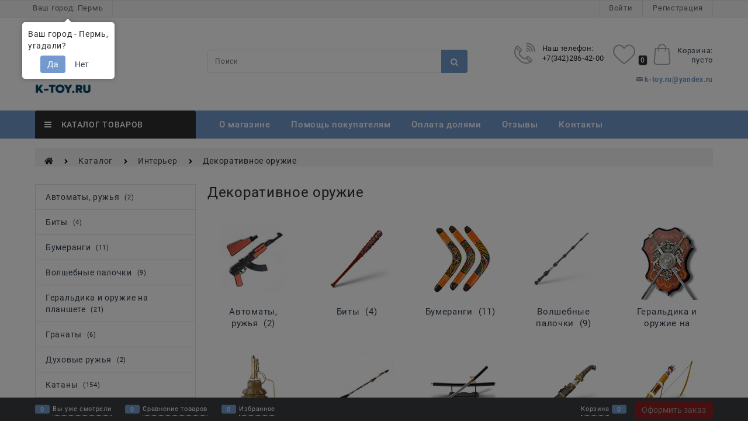

--- FILE ---
content_type: text/html; charset=UTF-8
request_url: https://api.statisto.ru/script/90kMpDigXMhvunwWH9EW.js
body_size: 1021
content:
document.addEventListener('DOMContentLoaded', function(){
    var s = document.createElement('script');
    s.setAttribute('src', 'https://api.statisto.ru/js/script.js?v=999999');
    s.setAttribute('charset', 'utf-8');
    s.onload = function() {
        window.statisto = new Statisto({
            api_key: '90kMpDigXMhvunwWH9EW',
            is_phone_hide: 0
        });
    };
    document.body.appendChild(s);

    var l = document.createElement('link');
    l.setAttribute('href', 'https://api.statisto.ru/css/style.css');
    l.setAttribute('rel', 'stylesheet');
    document.body.appendChild(l);

    var ua = window.navigator.userAgent;
    var msie = ua.indexOf("MSIE ");

    if(msie !== -1) {
        var l = document.createElement('link');
        l.setAttribute('href', 'https://api.statisto.ru/css/style-ie.css');
        l.setAttribute('rel', 'stylesheet');
        document.body.appendChild(l);
    }
});


--- FILE ---
content_type: text/css
request_url: https://k-toy.ru/combine/all.css?r=B128A28424DACAF9E75842AB3C0B024B9273F691
body_size: 1916
content:
body{font-family:'Roboto';font-weight:400;font-size:14px;line-height:20px;letter-spacing:.7px}.menu-block:before{content:'';position:absolute;top:0;left:-99999px;right:-99999px;height:3rem}.tags .tag-item:not(.selected):hover{box-shadow:0 0 .25rem #d1d1d1}.mobile-layout__instruction{line-height:1}.name-value-block .contacts-phone{line-height:1.375}@font-face{font-family:'Roboto';src:url('../templates/KingPromo/fonts/Roboto/Roboto-BoldItalic.woff2') format('woff2'),url('../templates/KingPromo/fonts/Roboto/Roboto-BoldItalic.woff') format('woff');font-weight:bold;font-style:italic;font-display:swap}@font-face{font-family:'Roboto';src:url('../templates/KingPromo/fonts/Roboto/Roboto-Italic.woff2') format('woff2'),url('../templates/KingPromo/fonts/Roboto/Roboto-Italic.woff') format('woff');font-weight:normal;font-style:italic;font-display:swap}@font-face{font-family:'Roboto';src:url('../templates/KingPromo/fonts/Roboto/Roboto-LightItalic.woff2') format('woff2'),url('../templates/KingPromo/fonts/Roboto/Roboto-LightItalic.woff') format('woff');font-weight:300;font-style:italic;font-display:swap}@font-face{font-family:'Roboto';src:url('../templates/KingPromo/fonts/Roboto/Roboto-Bold.woff2') format('woff2'),url('../templates/KingPromo/fonts/Roboto/Roboto-Bold.woff') format('woff');font-weight:bold;font-style:normal;font-display:swap}@font-face{font-family:'Roboto';src:url('../templates/KingPromo/fonts/Roboto/Roboto-Medium.woff2') format('woff2'),url('../templates/KingPromo/fonts/Roboto/Roboto-Medium.woff') format('woff');font-weight:500;font-style:normal;font-display:swap}@font-face{font-family:'Roboto';src:url('../templates/KingPromo/fonts/Roboto/Roboto-Light.woff2') format('woff2'),url('../templates/KingPromo/fonts/Roboto/Roboto-Light.woff') format('woff');font-weight:300;font-style:normal;font-display:swap}@font-face{font-family:'Roboto';src:url('../templates/KingPromo/fonts/Roboto/Roboto-Regular.woff2') format('woff2'),url('../templates/KingPromo/fonts/Roboto/Roboto-Regular.woff') format('woff');font-weight:normal;font-style:normal;font-display:swap}.btn{border-radius:.25rem;transition:1s;letter-spacing:normal}.btn-big{font-weight:400;font-size:.9375rem;padding:.75rem 1rem}.btn-middle{font-weight:400;font-size:.875rem;padding:.5rem .75rem}.btn-small{font-weight:400}.btn-xsmall{font-weight:400;padding:.375rem .75rem;font-size:.875rem}input[type="text"],input[type="password"],input[type="search"],input[type="email"],input[type="number"],input[type="tel"],input[type="url"],textarea{border-radius:.25rem;color:#666;letter-spacing:.8px}.input-small{font-size:.75rem;padding:.375rem .75rem}.select-custom select{border-radius:.25rem;color:#666}.select-custom select.cs-bg-2{color:#e2e3e4}.select-custom:after{color:#666}.site-head-search-btn .icon-search-block{display:block}.site-head-search-input-wrap{padding-right:0}.site-head-search-input-wrap input{border-right:none;border-top-right-radius:0;border-bottom-right-radius:0}.site-head-search-btn{border-top-left-radius:0;border-bottom-left-radius:0;font-size:.875rem;padding-bottom:.625rem;padding-left:1rem;padding-right:.75rem;padding-top:.75rem}.site-head-search-example{margin-top:-.5rem}.site-head-cart-phone{display:flex;flex-direction:row-reverse;margin-bottom:.5rem}.site-head-cart-phone .site-head-phone{font-size:.8125rem;font-weight:400}.site-head-cart-phone .site-head-phone-container{display:flex;padding-right:1rem}.site-head-cart-phone .site-head-phone-text{padding-left:.75rem;font-size:.8125rem;letter-spacing:.25px}.site-head-cart-phone .cart-mini-main-link-custom{padding-left:.5rem;font-size:13px;line-height:1.25}.site-head-cart{margin-bottom:0}.search-block-catalogmenu .site-head-search-btn{padding:.5rem .5rem .5rem .75rem}.search-block-catalogmenu .site-head-search-input-wrap input{border-top-right-radius:.25rem;border-bottom-right-radius:.25rem}div h1,div .h1{font-size:1.5rem;margin-bottom:.75rem}.breads{margin-bottom:0;background-color:#f3f3f3;padding:.8125rem 1rem;margin-top:1rem;margin-bottom:1rem;border-radius:.25rem}.breads .breads-item{font-size:.875rem;margin-right:1rem;display:inline;line-height:1.25}.breads .breads-item:after{font-size:.75rem}.breads .breads-item:first-child{margin-right:1rem;margin-top:-.3125rem}.breads .breads-item:first-child .breads-item-link span{font-size:0;content:url("data:image/svg+xml; utf8, %3Csvg%20version%3D%221.1%22%20id%3D%22Capa_1%22%20xmlns%3D%22http%3A%2F%2Fwww.w3.org%2F2000%2Fsvg%22%20xmlns%3Axlink%3D%22http%3A%2F%2Fwww.w3.org%2F1999%2Fxlink%22%20x%3D%220px%22%20y%3D%220px%22%0A%09%20width%3D%2215px%22%20height%3D%2215px%22%20viewBox%3D%220%20-60%20460.298%20460.297%22%20style%3D%22fill%3A%20%23282828%3Boverflow%3A%20visible%3B%22%0A%09%20xml%3Aspace%3D%22preserve%22%3E%0A%09%09%3Cpath%20d%3D%22M230.149%2C120.939L65.986%2C256.274c0%2C0.191-0.048%2C0.472-0.144%2C0.855c-0.094%2C0.38-0.144%2C0.656-0.144%2C0.852v137.041%0A%09%09%09c0%2C4.948%2C1.809%2C9.236%2C5.426%2C12.847c3.616%2C3.613%2C7.898%2C5.431%2C12.847%2C5.431h109.63V303.664h73.097v109.64h109.629%0A%09%09%09c4.948%2C0%2C9.236-1.814%2C12.847-5.435c3.617-3.607%2C5.432-7.898%2C5.432-12.847V257.981c0-0.76-0.104-1.334-0.288-1.707L230.149%2C120.939%0A%09%09%09z%22%2F%3E%0A%09%09%3Cpath%20d%3D%22M457.122%2C225.438L394.6%2C173.476V56.989c0-2.663-0.856-4.853-2.574-6.567c-1.704-1.712-3.894-2.568-6.563-2.568h-54.816%0A%09%09%09c-2.666%2C0-4.855%2C0.856-6.57%2C2.568c-1.711%2C1.714-2.566%2C3.905-2.566%2C6.567v55.673l-69.662-58.245%0A%09%09%09c-6.084-4.949-13.318-7.423-21.694-7.423c-8.375%2C0-15.608%2C2.474-21.698%2C7.423L3.172%2C225.438c-1.903%2C1.52-2.946%2C3.566-3.14%2C6.136%0A%09%09%09c-0.193%2C2.568%2C0.472%2C4.811%2C1.997%2C6.713l17.701%2C21.128c1.525%2C1.712%2C3.521%2C2.759%2C5.996%2C3.142c2.285%2C0.192%2C4.57-0.476%2C6.855-1.998%0A%09%09%09L230.149%2C95.817l197.57%2C164.741c1.526%2C1.328%2C3.521%2C1.991%2C5.996%2C1.991h0.858c2.471-0.376%2C4.463-1.43%2C5.996-3.138l17.703-21.125%0A%09%09%09c1.522-1.906%2C2.189-4.145%2C1.991-6.716C460.068%2C229.007%2C459.021%2C226.961%2C457.122%2C225.438z%22%2F%3E%0A%3C%2Fsvg%3E%0A")}.breads .breads-item-link{margin-right:1rem;text-shadow:0 1px 0 #fff}.breads .breads-item-current{color:#282828;text-shadow:0 1px 0 #fff}.menu-general-item:before{content:none}.menu-general-item:first-child{border-top-left-radius:0;border-bottom-left-radius:0}.menu-general-root-link{padding-top:.5625rem;padding-bottom:.5625rem;font-weight:500;font-size:.9375rem}.cs-bg-i-1:hover{background-color:initial}.toolbar-top{border-top:1px solid #e2e3e4;border-bottom:1px solid #e2e3e4;line-height:2}.toolbar-top-item-container .toolbar-top-item:last-child{margin-left:-.625rem;border-left:none}.toolbar-top-item{border-left:1px solid #e2e3e4;border-right:1px solid #e2e3e4;padding:0 1rem;font-size:.8125rem;height:1.75rem}.toolbar-top-item.curency-item{padding-top:0;padding-bottom:0}.toolbar-top-item a:hover{text-decoration:none}.toolbar-top-item .toolbar-top-link-alt{border-right:1px solid #ddd;display:inline-block;height:1.75rem;padding-right:1rem}.toolbar-top-item .toolbar-top-link-alt:last-child{padding-right:0;border-right:none}.connector__trigger,.connector__item--chat{background-color:#7399ce!important}.toolbar-bottom-count-left{background-color:#7399ce}.toolbar-bottom-count-right{background-color:#7399ce}.device-panel__instruction{line-height:1.5}.shipping-item-additional .shipping-control-select{width:100%;max-width:300px}.quickview-arrows-prev{left:10px;right:100%;top:50%}.quickview-arrows-next{right:0;left:100%;top:50%}#myReviews__bottom-left-container{top:calc(100% - 90px)!important}

--- FILE ---
content_type: text/css
request_url: https://k-toy.ru/combine/modules.css?r=99C6DE00FF99BD03034B794231D6AF25E5F4425C
body_size: 1716
content:
.details-amount .details-param-value{display:flex}.mobile-product-main-info .details-amount .details-param-value{display:block}.details-amount .details-spinbox-block{padding-right:10px}.half-cell .quantity-discount{margin-bottom:20px}.quantity-discount{padding:2px 4px;display:inline-flex;font-size:12px;color:#b51e1e;line-height:16px;background:rgba(181,30,30,.1);border-radius:4px;font-family:OpenSans-Regular,Arial,Helvetica,sans-serif}.quantity-discount-right{margin-top:0;padding-left:45px;height:34px;align-items:center;background:rgba(181,30,30,.1) url(../modules/AmountDiscounts/content/Images/icon.svg) no-repeat center left;background-size:38px 38px;max-width:160px;box-sizing:content-box}#pritenzion_module .modal-content,#pritenzion_module_order .modal-content{padding:40px;color:#000;background-color:#f5f5ed;border-radius:10px;width:700px}#pritenzion_module .modal-content .block-information-order-details,#pritenzion_module_order .modal-content .block-information-order-details{display:flex}#pritenzion_module .modal-content .block-information-order-details .order-items,#pritenzion_module_order .modal-content .block-information-order-details .order-items{display:flex;flex-direction:column;font-size:13px;font-weight:400}#pritenzion_module .modal-content .block-information-order-details .order-items:nth-child(1),#pritenzion_module_order .modal-content .block-information-order-details .order-items:nth-child(1){margin-right:3%}#pritenzion_module .modal-content .block-information-order-details .order-items .felds-write,#pritenzion_module_order .modal-content .block-information-order-details .order-items .felds-write{width:250px;background:#fff;border:1px solid #c5c5bc;padding:0 30px 0 7px;font-size:14px;line-height:25.2px;height:32px;cursor:pointer;box-shadow:inset 0 1px 2px #9898aa}#pritenzion_module .modal-content .block-information-order-details .order-items .felds-write:focus,#pritenzion_module_order .modal-content .block-information-order-details .order-items .felds-write:focus{border-color:#00aeef}#pritenzion_module .modal-content .block-information-order-details .order-items .bottom-information,#pritenzion_module_order .modal-content .block-information-order-details .order-items .bottom-information{color:#bab6ad;font-size:13px;font-weight:400}#pritenzion_module .modal-content .block-details-pretensions,#pritenzion_module_order .modal-content .block-details-pretensions{margin-top:20px}#pritenzion_module .modal-content .block-details-pretensions .pretension-header-text,#pritenzion_module_order .modal-content .block-details-pretensions .pretension-header-text{font-size:13px;font-weight:400;line-height:19.5px}#pritenzion_module .modal-content .block-details-pretensions .block-variant-pretensions,#pritenzion_module_order .modal-content .block-details-pretensions .block-variant-pretensions{display:flex;flex-wrap:wrap;margin-left:-5px;width:75%}#pritenzion_module .modal-content .block-details-pretensions .block-variant-pretensions .item,#pritenzion_module_order .modal-content .block-details-pretensions .block-variant-pretensions .item{margin:10px 5px;padding:9px 12px;border:1px dashed #afb8bb;font-size:15px;line-height:1;border-radius:4px;cursor:pointer}#pritenzion_module .modal-content .block-details-pretensions .block-variant-pretensions .item.selected,#pritenzion_module_order .modal-content .block-details-pretensions .block-variant-pretensions .item.selected{background-color:#afb8bb;font-weight:700;color:#fff}#pritenzion_module .modal-content .block-details-pretensions .block-marriage-details,#pritenzion_module_order .modal-content .block-details-pretensions .block-marriage-details{display:flex;width:100%}#pritenzion_module .modal-content .block-details-pretensions .block-marriage-details .marriage-detail-parameters,#pritenzion_module_order .modal-content .block-details-pretensions .block-marriage-details .marriage-detail-parameters{margin-right:3%}#pritenzion_module .modal-content .block-details-pretensions .block-marriage-details .marriage-detail-parameters .curent-parameter,#pritenzion_module_order .modal-content .block-details-pretensions .block-marriage-details .marriage-detail-parameters .curent-parameter{background:#fff;border:1px solid #c5c5bc;border-radius:5px;cursor:pointer;box-shadow:inset 0 1px 2px #9898aa;padding:5px;width:240px}#pritenzion_module .modal-content .block-details-pretensions .block-marriage-details .marriage-detail-parameters .block-list-parameters,#pritenzion_module_order .modal-content .block-details-pretensions .block-marriage-details .marriage-detail-parameters .block-list-parameters{background:#fff;border:1px solid #fff;border-radius:5px;cursor:pointer;padding:5px;box-shadow:0 0 7px 0;position:absolute;z-index:99}#pritenzion_module .modal-content .block-details-pretensions .checkbox-list-paking-methds,#pritenzion_module_order .modal-content .block-details-pretensions .checkbox-list-paking-methds{display:flex;flex-direction:column}#pritenzion_module .modal-content .block-details-pretensions .checkbox-list-paking-methds .item-paking-methd,#pritenzion_module_order .modal-content .block-details-pretensions .checkbox-list-paking-methds .item-paking-methd{display:flex;flex-direction:row-reverse;align-items:center;justify-content:flex-end;margin:5px 0}#pritenzion_module .modal-content .block-details-pretensions .checkbox-list-paking-methds .item-paking-methd .input[type="checkbox"],#pritenzion_module_order .modal-content .block-details-pretensions .checkbox-list-paking-methds .item-paking-methd .input[type="checkbox"]{margin-right:10px}#pritenzion_module .modal-content .block-details-pretensions .detail-property-var-1,#pritenzion_module .modal-content .block-details-pretensions .detail-property-var-2,#pritenzion_module .modal-content .block-details-pretensions .detail-property-var-3,#pritenzion_module .modal-content .block-details-pretensions .detail-property-var-4,#pritenzion_module .modal-content .block-details-pretensions .detail-property-var-4,#pritenzion_module_order .modal-content .block-details-pretensions .detail-property-var-1,#pritenzion_module_order .modal-content .block-details-pretensions .detail-property-var-2,#pritenzion_module_order .modal-content .block-details-pretensions .detail-property-var-3,#pritenzion_module_order .modal-content .block-details-pretensions .detail-property-var-4,#pritenzion_module_order .modal-content .block-details-pretensions .detail-property-var-4{margin-top:10px}#pritenzion_module .modal-content .text-details-pretensions,#pritenzion_module_order .modal-content .text-details-pretensions{margin-top:20px}#pritenzion_module .modal-content .text-details-pretensions .write-information-pretension,#pritenzion_module_order .modal-content .text-details-pretensions .write-information-pretension{cursor:pointer}#pritenzion_module .modal-content .pretensions-photo,#pritenzion_module_order .modal-content .pretensions-photo{margin-top:20px}#pritenzion_module .modal-content .pretensions-photo .add-photo-pretension,#pritenzion_module_order .modal-content .pretensions-photo .add-photo-pretension{color:#1f84db;cursor:pointer;font-size:14px;background:none;border:none}#pritenzion_module .modal-content .pretensions-photo .added-photo-pretensions,#pritenzion_module_order .modal-content .pretensions-photo .added-photo-pretensions{display:flex}#pritenzion_module .modal-content .pretensions-photo .added-photo-pretensions .photo-list,#pritenzion_module_order .modal-content .pretensions-photo .added-photo-pretensions .photo-list{position:relative;display:flex;margin:0 10px}#pritenzion_module .modal-content .pretensions-photo .added-photo-pretensions .photo-list .delete-photo,#pritenzion_module_order .modal-content .pretensions-photo .added-photo-pretensions .photo-list .delete-photo{top:-10px;right:-7px;position:absolute;font-size:12px;border:1px solid #808080;color:#808080;border-radius:50%;padding:0 5px;cursor:pointer}#pritenzion_module .modal-content .pretensions-photo .added-photo-pretensions .photo-list .item-photo,#pritenzion_module_order .modal-content .pretensions-photo .added-photo-pretensions .photo-list .item-photo{width:100px}#pritenzion_module .modal-content .pretensions-btn,#pritenzion_module_order .modal-content .pretensions-btn{margin-top:20px}#pritenzion_module .modal-content .pretensions-btn .btn-pretension,#pritenzion_module_order .modal-content .pretensions-btn .btn-pretension{border:1px solid #c5c4c4;background:linear-gradient(to bottom,#fff,#f8f8f8);color:#000;margin-bottom:1rem;width:max-content;padding:10px;border-radius:30px;box-shadow:0 3px 6px 0 #cac8c8;font-size:14px;font-weight:700;line-height:16px;font-family:sans-serif;cursor:pointer}#pritenzion_module .modal-content .pretensions-btn .btn-pretension:hover,#pritenzion_module_order .modal-content .pretensions-btn .btn-pretension:hover{color:#757575}.margim-top-module-20{margin-top:20px}.count-parameter-block{margin:0 20px}.count-parameter-block .number-block{display:flex;background:#fff;border:1px solid #c5c5bc;border-radius:5px;width:110px;justify-content:space-evenly;cursor:pointer;box-shadow:inset 0 1px 2px #9898aa}.count-parameter-block .number-block .minus{width:30px;display:block;text-align:center;font-family:Arial,sans-serif;color:#989898;font-size:18px;margin-top:-2px}.count-parameter-block .number-block .number{border:none;width:50px;margin-top:2px;text-align:center}.count-parameter-block .number-block .plus{width:30px;display:block;text-align:center;font-family:Arial,sans-serif;color:#989898;font-size:18px}.btn.btn-pretensions{border:1px solid #c5c4c4;background:linear-gradient(to bottom,#fff,#f8f8f8);color:#000;margin-bottom:1rem;width:max-content;padding:10px;border-radius:30px;box-shadow:0 3px 6px 0 #cac8c8;font-size:14px;font-weight:700;line-height:16px;font-family:sans-serif;cursor:pointer}.btn.btn-pretensions:hover{color:#757575}@media(max-width:400px){div#pritenzion_module[data-modal-control] .modal-content{width:220px}div#pritenzion_module[data-modal-control] .modal-content .block-information-order-details{flex-direction:column}div#pritenzion_module[data-modal-control] .modal-content .block-information-order-details .order-items .felds-write{width:220px}div#pritenzion_module[data-modal-control] .modal-content .block-details-pretensions .block-variant-pretensions .item{font-size:13px;padding:6px 9px;margin:5px 10px}div#pritenzion_module[data-modal-control] .modal-content .block-details-pretensions .block-marriage-details{flex-direction:column}div#pritenzion_module[data-modal-control] .modal-content .block-details-pretensions .block-marriage-details .count-parameter-block{margin-left:0}div#pritenzion_module[data-modal-control] .modal-content .block-details-pretensions .block-marriage-details .marriage-detail-parameters .curent-parameter{width:200px}div#pritenzion_module[data-modal-control] .modal-content .block-details-pretensions .detail-property-var-2,div#pritenzion_module[data-modal-control] .modal-content .block-details-pretensions .detail-property-var-4{margin-left:-10px}div#pritenzion_module[data-modal-control] .modal-content .block-details-pretensions .detail-property-var-3,div#pritenzion_module[data-modal-control] .modal-content .block-details-pretensions .detail-property-var-5{margin-left:5px}div#pritenzion_module[data-modal-control] .modal-content .text-details-pretensions{margin-top:15px}div#pritenzion_module[data-modal-control] .modal-content .pretensions-photo .added-photo-pretensions{flex-wrap:wrap}div#pritenzion_module[data-modal-control] .modal-content .pretensions-photo .added-photo-pretensions .photo-list{margin:10px 10px}div#pritenzion_module[data-modal-control] .modal-content .pretensions-photo .added-photo-pretensions .photo-list .item-photo{width:80px}.btn.btn-pretensions{margin-top:10px}}.dolyame-order__btn-small:hover,.dolyame-order__btn-middle:hover{color:#fff;opacity:.7}.dolyame-order__btn-small{background:#000;color:#fff;border-radius:10px;font-weight:400;font-size:15px;font-weight:300;padding:10px;height:44px}.dolyame-order__btn-middle{background:#000;color:#fff;border-radius:10px;font-weight:400;font-size:15px;font-weight:300;padding:16px;height:56px}.dolyame-order__with-logo{font-weight:500}.dolyame-order__with-logo{display:inline-flex;align-items:center;margin-left:7px}.pay-text{line-height:20px;margin-right:8px}.pay-logo{position:relative;top:2px}@media(max-width:768px){.btn--pay{margin-top:5px}.btn--pay .pay-text{text-transform:none}}.voting-question{font-size:1rem;padding-bottom:.9375rem;margin-bottom:1.0625rem;border-bottom:1px #dbdcde solid}.voting-answers,.voting-results{padding:0;margin:0;list-style:none}.voting-answers-row,.voting-results-row{margin-bottom:1.25rem}.voting-results-progress{white-space:nowrap}.voting-results-progressbar-wrap,.voting-results-value{display:inline-block;vertical-align:middle}.voting-results-progressbar-wrap{width:80%}.voting-results-value{width:20%;text-align:right}.voting-results-progressbar{height:.9375rem}.voting-results-total-text{font-weight:bold}

--- FILE ---
content_type: text/css
request_url: https://k-toy.ru/modules/AdditionalTagsInCategory/content/styles/client-style.css?2
body_size: -59
content:
.tag-additional {
    /*display: block;*/
    padding: 4px 11px 5px;
    margin: 6px 0px 6px 0;
    font-size: 13px;
    line-height: 33px;
    color: #666;
    white-space: nowrap;
    text-decoration: none;
    border: 1px solid #ccc;
    border-radius: 5px;
    background-color: white;
    transition: all .2s ease-in-out;
}

    .tag-additional:hover {
        background-color: #f4f4f4;
        color: #0662c1;
        text-decoration: none;
    }

.tag-additional-header {
    margin-right: 10px;
    font-weight: bold;
}

.tag-additional-block {
    margin-bottom: 0.5rem;
}


--- FILE ---
content_type: text/css
request_url: https://k-toy.ru/modules/TickerLine/content/styles/client-style.css?4
body_size: 148
content:
@-webkit-keyframes module-ticker-line {
    0% {
        -webkit-transform: translate3d(0, 0, 0);
        transform: translate3d(0, 0, 0);
        visibility: visible;
    }

    100% {
        -webkit-transform: translate3d(-60%, 0, 0);
        transform: translate3d(-60%, 0, 0);
    }
}

@keyframes module-ticker-line {
    0% {
        -webkit-transform: translate3d(0, 0, 0);
        transform: translate3d(0, 0, 0);
        visibility: visible;
    }

    100% {
        -webkit-transform: translate3d(-60%, 0, 0);
        transform: translate3d(-60%, 0, 0);
    }
}

.module-ticker-line-wrap {
    /*position: fixed;*/
    bottom: 0;
    width: 100%;
    overflow: hidden;
    /*height: 1.5rem;*/
    background-color: #4b4f58;
}

.module-ticker-line {
    display: inline-block;
    /*height: 1.5rem;*/
    line-height: 1.5rem;
    white-space: nowrap;
    padding-right: 100%;
    padding-left: 100%;
    /*-webkit-animation-iteration-count: infinite;
    animation-iteration-count: infinite;
    -webkit-animation-timing-function: linear;
    animation-timing-function: linear;
    -webkit-animation-name: module-ticker-line;
    animation-name: module-ticker-line;
    -webkit-animation-duration: 25s;
    animation-duration: 25s;*/
}

.module-ticker-line-item {
    display: inline-block;
    padding: 5px 1rem;
    font-size: 0.85rem;
    color: white;
    /*font-family: 'Lucida Console';*/
    font-weight: 100;
    vertical-align: middle;
}
.module-ticker-line--mobile-abovemenu-visible #sidebar,
.module-ticker-line--mobile-abovemenu-visible #sidebar_overlay,
.module-ticker-line--mobile-abovemenu-visible .sidebar,
.module-ticker-line--mobile-abovemenu-visible .sidebar_overlay {
    top: 83px;
    height: calc(var(--min-full-height, 100vh) - 83px);
}

--- FILE ---
content_type: text/css
request_url: https://k-toy.ru/Templates/KingPromo/dist/commonTemplate.6ec55a64317796fdd303.css
body_size: 18526
content:
.subscribe-block{padding:.9375rem 1.5625rem;margin-top:.5rem;border-radius:.3125rem}.subscribe-block-text{font-size:1rem;margin:.3125rem 0;line-height:1.1}.subscribe-block-button,.subscribe-block-button-slim,.subscribe-block-field{margin:.3125rem 0}
.subscribe-block-sub-text{margin-top:.75rem;margin-bottom:.75rem}.subscribe-block-button,.subscribe-block-button-slim,.subscribe-block-field{margin-top:.5rem;margin-bottom:.5rem}.subscribe-block-text{font-size:1.25rem;margin-top:0}.subscribe-block-field input{background-color:#2b2b2b;color:#fff;border:1px solid #404040;padding-top:9px;padding-bottom:9px}.subscribe-block-button-slim .btn-submit{font-size:14px;text-transform:uppercase;line-height:1.25}.news-item .subscribe-block--slim{padding:1rem}
.flatpickr-calendar{background:rgba(0,0,0,0);opacity:0;display:none;text-align:center;visibility:hidden;padding:0;-webkit-animation:none;animation:none;direction:ltr;border:0;font-size:14px;line-height:24px;border-radius:5px;position:absolute;width:307.875px;-webkit-box-sizing:border-box;box-sizing:border-box;-ms-touch-action:manipulation;touch-action:manipulation;background:#fff;-webkit-box-shadow:1px 0 0 #e6e6e6,-1px 0 0 #e6e6e6,0 1px 0 #e6e6e6,0 -1px 0 #e6e6e6,0 3px 13px rgba(0,0,0,.08);box-shadow:1px 0 0 #e6e6e6,-1px 0 0 #e6e6e6,0 1px 0 #e6e6e6,0 -1px 0 #e6e6e6,0 3px 13px rgba(0,0,0,.08)}.flatpickr-calendar.open,.flatpickr-calendar.inline{opacity:1;max-height:640px;visibility:visible}.flatpickr-calendar.open{display:inline-block;z-index:99999}.flatpickr-calendar.animate.open{-webkit-animation:fpFadeInDown 300ms cubic-bezier(0.23, 1, 0.32, 1);animation:fpFadeInDown 300ms cubic-bezier(0.23, 1, 0.32, 1)}.flatpickr-calendar.inline{display:block;position:relative;top:2px}.flatpickr-calendar.static{position:absolute;top:calc(100% + 2px)}.flatpickr-calendar.static.open{z-index:999;display:block}.flatpickr-calendar.multiMonth .flatpickr-days .dayContainer:nth-child(n+1) .flatpickr-day.inRange:nth-child(7n+7){-webkit-box-shadow:none !important;box-shadow:none !important}.flatpickr-calendar.multiMonth .flatpickr-days .dayContainer:nth-child(n+2) .flatpickr-day.inRange:nth-child(7n+1){-webkit-box-shadow:-2px 0 0 #e6e6e6,5px 0 0 #e6e6e6;box-shadow:-2px 0 0 #e6e6e6,5px 0 0 #e6e6e6}.flatpickr-calendar .hasWeeks .dayContainer,.flatpickr-calendar .hasTime .dayContainer{border-bottom:0;border-bottom-right-radius:0;border-bottom-left-radius:0}.flatpickr-calendar .hasWeeks .dayContainer{border-left:0}.flatpickr-calendar.hasTime .flatpickr-time{height:40px;border-top:1px solid #e6e6e6}.flatpickr-calendar.noCalendar.hasTime .flatpickr-time{height:auto}.flatpickr-calendar:before,.flatpickr-calendar:after{position:absolute;display:block;pointer-events:none;border:solid rgba(0,0,0,0);content:"";height:0;width:0;left:22px}.flatpickr-calendar.rightMost:before,.flatpickr-calendar.arrowRight:before,.flatpickr-calendar.rightMost:after,.flatpickr-calendar.arrowRight:after{left:auto;right:22px}.flatpickr-calendar.arrowCenter:before,.flatpickr-calendar.arrowCenter:after{left:50%;right:50%}.flatpickr-calendar:before{border-width:5px;margin:0 -5px}.flatpickr-calendar:after{border-width:4px;margin:0 -4px}.flatpickr-calendar.arrowTop:before,.flatpickr-calendar.arrowTop:after{bottom:100%}.flatpickr-calendar.arrowTop:before{border-bottom-color:#e6e6e6}.flatpickr-calendar.arrowTop:after{border-bottom-color:#fff}.flatpickr-calendar.arrowBottom:before,.flatpickr-calendar.arrowBottom:after{top:100%}.flatpickr-calendar.arrowBottom:before{border-top-color:#e6e6e6}.flatpickr-calendar.arrowBottom:after{border-top-color:#fff}.flatpickr-calendar:focus{outline:0}.flatpickr-wrapper{position:relative;display:inline-block}.flatpickr-months{display:-webkit-box;display:-webkit-flex;display:-ms-flexbox;display:flex}.flatpickr-months .flatpickr-month{background:rgba(0,0,0,0);color:rgba(0,0,0,.9);fill:rgba(0,0,0,.9);height:34px;line-height:1;text-align:center;position:relative;-webkit-user-select:none;-moz-user-select:none;-ms-user-select:none;user-select:none;overflow:hidden;-webkit-box-flex:1;-webkit-flex:1;-ms-flex:1;flex:1}.flatpickr-months .flatpickr-prev-month,.flatpickr-months .flatpickr-next-month{-webkit-user-select:none;-moz-user-select:none;-ms-user-select:none;user-select:none;text-decoration:none;cursor:pointer;position:absolute;top:0;height:34px;padding:10px;z-index:3;color:rgba(0,0,0,.9);fill:rgba(0,0,0,.9)}.flatpickr-months .flatpickr-prev-month.flatpickr-disabled,.flatpickr-months .flatpickr-next-month.flatpickr-disabled{display:none}.flatpickr-months .flatpickr-prev-month i,.flatpickr-months .flatpickr-next-month i{position:relative}.flatpickr-months .flatpickr-prev-month.flatpickr-prev-month,.flatpickr-months .flatpickr-next-month.flatpickr-prev-month{left:0}.flatpickr-months .flatpickr-prev-month.flatpickr-next-month,.flatpickr-months .flatpickr-next-month.flatpickr-next-month{right:0}.flatpickr-months .flatpickr-prev-month:hover,.flatpickr-months .flatpickr-next-month:hover{color:#959ea9}.flatpickr-months .flatpickr-prev-month:hover svg,.flatpickr-months .flatpickr-next-month:hover svg{fill:#f64747}.flatpickr-months .flatpickr-prev-month svg,.flatpickr-months .flatpickr-next-month svg{width:14px;height:14px}.flatpickr-months .flatpickr-prev-month svg path,.flatpickr-months .flatpickr-next-month svg path{-webkit-transition:fill .1s;transition:fill .1s;fill:inherit}.numInputWrapper{position:relative;height:auto}.numInputWrapper input,.numInputWrapper span{display:inline-block}.numInputWrapper input{width:100%}.numInputWrapper input::-ms-clear{display:none}.numInputWrapper input::-webkit-outer-spin-button,.numInputWrapper input::-webkit-inner-spin-button{margin:0;-webkit-appearance:none}.numInputWrapper span{position:absolute;right:0;width:14px;padding:0 4px 0 2px;height:50%;line-height:50%;opacity:0;cursor:pointer;border:1px solid rgba(57,57,57,.15);-webkit-box-sizing:border-box;box-sizing:border-box}.numInputWrapper span:hover{background:rgba(0,0,0,.1)}.numInputWrapper span:active{background:rgba(0,0,0,.2)}.numInputWrapper span:after{display:block;content:"";position:absolute}.numInputWrapper span.arrowUp{top:0;border-bottom:0}.numInputWrapper span.arrowUp:after{border-left:4px solid rgba(0,0,0,0);border-right:4px solid rgba(0,0,0,0);border-bottom:4px solid rgba(57,57,57,.6);top:26%}.numInputWrapper span.arrowDown{top:50%}.numInputWrapper span.arrowDown:after{border-left:4px solid rgba(0,0,0,0);border-right:4px solid rgba(0,0,0,0);border-top:4px solid rgba(57,57,57,.6);top:40%}.numInputWrapper span svg{width:inherit;height:auto}.numInputWrapper span svg path{fill:rgba(0,0,0,.5)}.numInputWrapper:hover{background:rgba(0,0,0,.05)}.numInputWrapper:hover span{opacity:1}.flatpickr-current-month{font-size:135%;line-height:inherit;font-weight:300;color:inherit;position:absolute;width:75%;left:12.5%;padding:7.48px 0 0 0;line-height:1;height:34px;display:inline-block;text-align:center;-webkit-transform:translate3d(0, 0, 0);transform:translate3d(0, 0, 0)}.flatpickr-current-month span.cur-month{font-family:inherit;font-weight:700;color:inherit;display:inline-block;margin-left:.5ch;padding:0}.flatpickr-current-month span.cur-month:hover{background:rgba(0,0,0,.05)}.flatpickr-current-month .numInputWrapper{width:6ch;width:7ch\0 ;display:inline-block}.flatpickr-current-month .numInputWrapper span.arrowUp:after{border-bottom-color:rgba(0,0,0,.9)}.flatpickr-current-month .numInputWrapper span.arrowDown:after{border-top-color:rgba(0,0,0,.9)}.flatpickr-current-month input.cur-year{background:rgba(0,0,0,0);-webkit-box-sizing:border-box;box-sizing:border-box;color:inherit;cursor:text;padding:0 0 0 .5ch;margin:0;display:inline-block;font-size:inherit;font-family:inherit;font-weight:300;line-height:inherit;height:auto;border:0;border-radius:0;vertical-align:initial;-webkit-appearance:textfield;-moz-appearance:textfield;appearance:textfield}.flatpickr-current-month input.cur-year:focus{outline:0}.flatpickr-current-month input.cur-year[disabled],.flatpickr-current-month input.cur-year[disabled]:hover{font-size:100%;color:rgba(0,0,0,.5);background:rgba(0,0,0,0);pointer-events:none}.flatpickr-current-month .flatpickr-monthDropdown-months{appearance:menulist;background:rgba(0,0,0,0);border:none;border-radius:0;box-sizing:border-box;color:inherit;cursor:pointer;font-size:inherit;font-family:inherit;font-weight:300;height:auto;line-height:inherit;margin:-1px 0 0 0;outline:none;padding:0 0 0 .5ch;position:relative;vertical-align:initial;-webkit-box-sizing:border-box;-webkit-appearance:menulist;-moz-appearance:menulist;width:auto}.flatpickr-current-month .flatpickr-monthDropdown-months:focus,.flatpickr-current-month .flatpickr-monthDropdown-months:active{outline:none}.flatpickr-current-month .flatpickr-monthDropdown-months:hover{background:rgba(0,0,0,.05)}.flatpickr-current-month .flatpickr-monthDropdown-months .flatpickr-monthDropdown-month{background-color:rgba(0,0,0,0);outline:none;padding:0}.flatpickr-weekdays{background:rgba(0,0,0,0);text-align:center;overflow:hidden;width:100%;display:-webkit-box;display:-webkit-flex;display:-ms-flexbox;display:flex;-webkit-box-align:center;-webkit-align-items:center;-ms-flex-align:center;align-items:center;height:28px}.flatpickr-weekdays .flatpickr-weekdaycontainer{display:-webkit-box;display:-webkit-flex;display:-ms-flexbox;display:flex;-webkit-box-flex:1;-webkit-flex:1;-ms-flex:1;flex:1}span.flatpickr-weekday{cursor:default;font-size:90%;background:rgba(0,0,0,0);color:rgba(0,0,0,.54);line-height:1;margin:0;text-align:center;display:block;-webkit-box-flex:1;-webkit-flex:1;-ms-flex:1;flex:1;font-weight:bolder}.dayContainer,.flatpickr-weeks{padding:1px 0 0 0}.flatpickr-days{position:relative;overflow:hidden;display:-webkit-box;display:-webkit-flex;display:-ms-flexbox;display:flex;-webkit-box-align:start;-webkit-align-items:flex-start;-ms-flex-align:start;align-items:flex-start;width:307.875px}.flatpickr-days:focus{outline:0}.dayContainer{padding:0;outline:0;text-align:left;width:307.875px;min-width:307.875px;max-width:307.875px;-webkit-box-sizing:border-box;box-sizing:border-box;display:inline-block;display:-ms-flexbox;display:-webkit-box;display:-webkit-flex;display:flex;-webkit-flex-wrap:wrap;flex-wrap:wrap;-ms-flex-wrap:wrap;-ms-flex-pack:justify;-webkit-justify-content:space-around;justify-content:space-around;-webkit-transform:translate3d(0, 0, 0);transform:translate3d(0, 0, 0);opacity:1}.dayContainer+.dayContainer{-webkit-box-shadow:-1px 0 0 #e6e6e6;box-shadow:-1px 0 0 #e6e6e6}.flatpickr-day{background:none;border:1px solid rgba(0,0,0,0);border-radius:150px;-webkit-box-sizing:border-box;box-sizing:border-box;color:#393939;cursor:pointer;font-weight:400;width:14.2857143%;-webkit-flex-basis:14.2857143%;-ms-flex-preferred-size:14.2857143%;flex-basis:14.2857143%;max-width:39px;height:39px;line-height:39px;margin:0;display:inline-block;position:relative;-webkit-box-pack:center;-webkit-justify-content:center;-ms-flex-pack:center;justify-content:center;text-align:center}.flatpickr-day.inRange,.flatpickr-day.prevMonthDay.inRange,.flatpickr-day.nextMonthDay.inRange,.flatpickr-day.today.inRange,.flatpickr-day.prevMonthDay.today.inRange,.flatpickr-day.nextMonthDay.today.inRange,.flatpickr-day:hover,.flatpickr-day.prevMonthDay:hover,.flatpickr-day.nextMonthDay:hover,.flatpickr-day:focus,.flatpickr-day.prevMonthDay:focus,.flatpickr-day.nextMonthDay:focus{cursor:pointer;outline:0;background:#e6e6e6;border-color:#e6e6e6}.flatpickr-day.today{border-color:#959ea9}.flatpickr-day.today:hover,.flatpickr-day.today:focus{border-color:#959ea9;background:#959ea9;color:#fff}.flatpickr-day.selected,.flatpickr-day.startRange,.flatpickr-day.endRange,.flatpickr-day.selected.inRange,.flatpickr-day.startRange.inRange,.flatpickr-day.endRange.inRange,.flatpickr-day.selected:focus,.flatpickr-day.startRange:focus,.flatpickr-day.endRange:focus,.flatpickr-day.selected:hover,.flatpickr-day.startRange:hover,.flatpickr-day.endRange:hover,.flatpickr-day.selected.prevMonthDay,.flatpickr-day.startRange.prevMonthDay,.flatpickr-day.endRange.prevMonthDay,.flatpickr-day.selected.nextMonthDay,.flatpickr-day.startRange.nextMonthDay,.flatpickr-day.endRange.nextMonthDay{background:#569ff7;-webkit-box-shadow:none;box-shadow:none;color:#fff;border-color:#569ff7}.flatpickr-day.selected.startRange,.flatpickr-day.startRange.startRange,.flatpickr-day.endRange.startRange{border-radius:50px 0 0 50px}.flatpickr-day.selected.endRange,.flatpickr-day.startRange.endRange,.flatpickr-day.endRange.endRange{border-radius:0 50px 50px 0}.flatpickr-day.selected.startRange+.endRange:not(:nth-child(7n+1)),.flatpickr-day.startRange.startRange+.endRange:not(:nth-child(7n+1)),.flatpickr-day.endRange.startRange+.endRange:not(:nth-child(7n+1)){-webkit-box-shadow:-10px 0 0 #569ff7;box-shadow:-10px 0 0 #569ff7}.flatpickr-day.selected.startRange.endRange,.flatpickr-day.startRange.startRange.endRange,.flatpickr-day.endRange.startRange.endRange{border-radius:50px}.flatpickr-day.inRange{border-radius:0;-webkit-box-shadow:-5px 0 0 #e6e6e6,5px 0 0 #e6e6e6;box-shadow:-5px 0 0 #e6e6e6,5px 0 0 #e6e6e6}.flatpickr-day.flatpickr-disabled,.flatpickr-day.flatpickr-disabled:hover,.flatpickr-day.prevMonthDay,.flatpickr-day.nextMonthDay,.flatpickr-day.notAllowed,.flatpickr-day.notAllowed.prevMonthDay,.flatpickr-day.notAllowed.nextMonthDay{color:rgba(57,57,57,.3);background:rgba(0,0,0,0);border-color:rgba(0,0,0,0);cursor:default}.flatpickr-day.flatpickr-disabled,.flatpickr-day.flatpickr-disabled:hover{cursor:not-allowed;color:rgba(57,57,57,.1)}.flatpickr-day.week.selected{border-radius:0;-webkit-box-shadow:-5px 0 0 #569ff7,5px 0 0 #569ff7;box-shadow:-5px 0 0 #569ff7,5px 0 0 #569ff7}.flatpickr-day.hidden{visibility:hidden}.rangeMode .flatpickr-day{margin-top:1px}.flatpickr-weekwrapper{float:left}.flatpickr-weekwrapper .flatpickr-weeks{padding:0 12px;-webkit-box-shadow:1px 0 0 #e6e6e6;box-shadow:1px 0 0 #e6e6e6}.flatpickr-weekwrapper .flatpickr-weekday{float:none;width:100%;line-height:28px}.flatpickr-weekwrapper span.flatpickr-day,.flatpickr-weekwrapper span.flatpickr-day:hover{display:block;width:100%;max-width:none;color:rgba(57,57,57,.3);background:rgba(0,0,0,0);cursor:default;border:none}.flatpickr-innerContainer{display:block;display:-webkit-box;display:-webkit-flex;display:-ms-flexbox;display:flex;-webkit-box-sizing:border-box;box-sizing:border-box;overflow:hidden}.flatpickr-rContainer{display:inline-block;padding:0;-webkit-box-sizing:border-box;box-sizing:border-box}.flatpickr-time{text-align:center;outline:0;display:block;height:0;line-height:40px;max-height:40px;-webkit-box-sizing:border-box;box-sizing:border-box;overflow:hidden;display:-webkit-box;display:-webkit-flex;display:-ms-flexbox;display:flex}.flatpickr-time:after{content:"";display:table;clear:both}.flatpickr-time .numInputWrapper{-webkit-box-flex:1;-webkit-flex:1;-ms-flex:1;flex:1;width:40%;height:40px;float:left}.flatpickr-time .numInputWrapper span.arrowUp:after{border-bottom-color:#393939}.flatpickr-time .numInputWrapper span.arrowDown:after{border-top-color:#393939}.flatpickr-time.hasSeconds .numInputWrapper{width:26%}.flatpickr-time.time24hr .numInputWrapper{width:49%}.flatpickr-time input{background:rgba(0,0,0,0);-webkit-box-shadow:none;box-shadow:none;border:0;border-radius:0;text-align:center;margin:0;padding:0;height:inherit;line-height:inherit;color:#393939;font-size:14px;position:relative;-webkit-box-sizing:border-box;box-sizing:border-box;-webkit-appearance:textfield;-moz-appearance:textfield;appearance:textfield}.flatpickr-time input.flatpickr-hour{font-weight:bold}.flatpickr-time input.flatpickr-minute,.flatpickr-time input.flatpickr-second{font-weight:400}.flatpickr-time input:focus{outline:0;border:0}.flatpickr-time .flatpickr-time-separator,.flatpickr-time .flatpickr-am-pm{height:inherit;float:left;line-height:inherit;color:#393939;font-weight:bold;width:2%;-webkit-user-select:none;-moz-user-select:none;-ms-user-select:none;user-select:none;-webkit-align-self:center;-ms-flex-item-align:center;align-self:center}.flatpickr-time .flatpickr-am-pm{outline:0;width:18%;cursor:pointer;text-align:center;font-weight:400}.flatpickr-time input:hover,.flatpickr-time .flatpickr-am-pm:hover,.flatpickr-time input:focus,.flatpickr-time .flatpickr-am-pm:focus{background:#eee}.flatpickr-input[readonly]{cursor:pointer}@-webkit-keyframes fpFadeInDown{from{opacity:0;-webkit-transform:translate3d(0, -20px, 0);transform:translate3d(0, -20px, 0)}to{opacity:1;-webkit-transform:translate3d(0, 0, 0);transform:translate3d(0, 0, 0)}}@keyframes fpFadeInDown{from{opacity:0;-webkit-transform:translate3d(0, -20px, 0);transform:translate3d(0, -20px, 0)}to{opacity:1;-webkit-transform:translate3d(0, 0, 0);transform:translate3d(0, 0, 0)}}
.flatpickr-day.weekend{color:#eee}.flatpickr-day.weekend:hover{border-color:#eee;background:#eee;color:#fff}.flatpickr-day.weekend.nextMonthDay:hover{border-color:#eee;background:#eee}.flatpickr-day.selected.weekend{border-color:#cee3fd;background:#cee3fd}.flatpickr-rContainer .flatpickr-days,.flatpickr-rContainer .dayContainer{width:100%;min-width:initial}.flatpickr-custom{display:flex}input.flatpickr-custom__input{border-top-right-radius:0 !important;border-bottom-right-radius:0 !important}.flatpickr-custom__toggle{background-color:#eee;border:1px solid #e2e3e4;border-width:1px 1px 1px 0;padding:6px 12px;border-radius:0 5px 5px 0;display:flex;align-items:center;justify-content:center}
.tabs-headers{padding:0;margin:0;list-style:none}.tab-content,.mobile-tab-content{display:none}.tab-content-active,.mobile-tab-content-active{display:block}.tabs-header-item-link{display:block;line-height:1}.tabs-horizontal .tabs-header-item-link{font-size:1.375rem}.tabs-horizontal .tabs-header-item{padding:.9375rem 1.25rem;border:.0625rem solid rgba(0,0,0,0);border-radius:.3125rem;float:left;margin-right:10px}.tabs-horizontal .tabs-content{padding:.9375rem 1.25rem;font-size:.875rem}.tabs-vertical{display:table;width:100%}.tabs-vertical .tabs-headers,.tabs-vertical .tabs-content{display:table-cell;vertical-align:top}.tabs-vertical .tabs-headers{width:25%;padding-right:.9375rem}.tabs-vertical .tabs-header-item-link{font-size:.875rem;padding:.625rem .9375rem}.tabs-vertical .tabs-header-item{border-radius:.3125rem}.tabs-vertical .tabs-content{padding:0 0}.mobile-details-tabs-header-item{padding:10px 20px;display:block;font-size:21px;border-top-width:1px;border-left-width:0;border-right-width:0;border-bottom-width:0;border-style:solid;position:relative;cursor:pointer}.mobile-details-tabs-arrow{display:inline-block;top:0;bottom:0;margin:auto 0;height:23px;width:12px;position:absolute;right:20px}.mobile-tab-content{padding:.9375rem 1.25rem}
.bonus-form-label-row{margin-bottom:1.0625rem}.bonus-form-label-row .bonus-form-label-content{padding:5px 0 0 25px}.bonus-form-label{margin-right:1.0625rem}.bonus-error-text{text-align:center;color:#c80505;font-weight:bold}.modal-bonus{width:50vw}.modal-bonus-text{padding:5px 0}.bonus-code-success-text{text-align:center}.bonus-auth-inner{padding-right:0}.bonus-string-sum{white-space:normal}
.address-list{padding:0;margin:0;list-style:none;display:block;overflow:visible}.address-list-item{font-size:.875rem;padding:1.25rem 0 0 0;margin:0}.address-list-item:first-child{border-top:1px #ededee solid}.address-list-change-text{cursor:pointer}.address-controls-item{margin-left:1.25rem}.address-empty{font-size:1rem;padding:.625rem 0}.address-dialog{min-width:40vw}@media(min-width: 62em){.address-dialog{max-width:40vw}}
.zone-dialog{width:41.875rem}.zone-dialog-title{font-size:24px;padding:.625rem .625rem 0}.zone-dialog .modal-content{padding:0;min-height:264px}.zone-dialog-items{display:flex}.zone-dialog-item{flex-grow:1;vertical-align:top;padding-right:.625rem}.zone-dialog-item-link{display:block;padding:.625rem;border-radius:.3125rem;border:1px solid rgba(0,0,0,0)}.zone-dialog-item-link:hover{border-color:#dedddd}.zone-dialog-text{font-size:1rem;padding-right:.625rem}.zone-dialog-countries,.zone-dialog-autocomplete-block,.zone-dialog-cities{padding:.625rem .625rem 0}.zone-dialog-cities{padding-bottom:.625rem}.zone-dialog-autocomplete-block{margin-bottom:.9375rem}.zone-dialog-cities{border-top:1px solid #e2e3e4}.zone-dialog-input-wrap{position:relative}.zone-dialog-input-wrap>input{font-size:.8rem;line-height:inherit}.zone-dialog-country-link{display:inline-block;vertical-align:middle;font-size:.875rem;padding:.625rem;border:.0625rem rgba(0,0,0,0) solid;border-radius:.3125rem}.zone-dialog-country-image{width:16px;height:11px;display:none}.zone-dialog-country-selected{border-color:#ccc}.zone-dialog-loading{text-align:center;padding:40px 20px}.zone-dialog-country-RU{display:inline-block;background-image:url([data-uri])}.zone-dialog-country-UA{display:inline-block;background-image:url([data-uri])}.zone-dialog-country-BY{display:inline-block;background-image:url([data-uri])}.zone-dialog-country-KZ{display:inline-block;background-image:url([data-uri])}
.svg-spinner{background-image:url("data:image/svg+xml,%0A%3Csvg xmlns='http://www.w3.org/2000/svg' style='margin: auto; background: none; display: block; shape-rendering: auto;' width='100%' height='100%' viewBox='0 0 100 100' preserveAspectRatio='xMidYMid'%3E%3Cg transform='rotate(0 50 50)'%3E%3Crect x='49.5' y='23.5' rx='0' ry='0' width='1' height='13' fill='%237d797a'%3E%3Canimate attributeName='opacity' values='1;0' keyTimes='0;1' dur='1.3513513513513513s' begin='-1.254826254826255s' repeatCount='indefinite'%3E%3C/animate%3E%3C/rect%3E%3C/g%3E%3Cg transform='rotate(25.714285714285715 50 50)'%3E%3Crect x='49.5' y='23.5' rx='0' ry='0' width='1' height='13' fill='%237d797a'%3E%3Canimate attributeName='opacity' values='1;0' keyTimes='0;1' dur='1.3513513513513513s' begin='-1.1583011583011584s' repeatCount='indefinite'%3E%3C/animate%3E%3C/rect%3E%3C/g%3E%3Cg transform='rotate(51.42857142857143 50 50)'%3E%3Crect x='49.5' y='23.5' rx='0' ry='0' width='1' height='13' fill='%237d797a'%3E%3Canimate attributeName='opacity' values='1;0' keyTimes='0;1' dur='1.3513513513513513s' begin='-1.0617760617760619s' repeatCount='indefinite'%3E%3C/animate%3E%3C/rect%3E%3C/g%3E%3Cg transform='rotate(77.14285714285714 50 50)'%3E%3Crect x='49.5' y='23.5' rx='0' ry='0' width='1' height='13' fill='%237d797a'%3E%3Canimate attributeName='opacity' values='1;0' keyTimes='0;1' dur='1.3513513513513513s' begin='-0.9652509652509653s' repeatCount='indefinite'%3E%3C/animate%3E%3C/rect%3E%3C/g%3E%3Cg transform='rotate(102.85714285714286 50 50)'%3E%3Crect x='49.5' y='23.5' rx='0' ry='0' width='1' height='13' fill='%237d797a'%3E%3Canimate attributeName='opacity' values='1;0' keyTimes='0;1' dur='1.3513513513513513s' begin='-0.8687258687258688s' repeatCount='indefinite'%3E%3C/animate%3E%3C/rect%3E%3C/g%3E%3Cg transform='rotate(128.57142857142858 50 50)'%3E%3Crect x='49.5' y='23.5' rx='0' ry='0' width='1' height='13' fill='%237d797a'%3E%3Canimate attributeName='opacity' values='1;0' keyTimes='0;1' dur='1.3513513513513513s' begin='-0.7722007722007722s' repeatCount='indefinite'%3E%3C/animate%3E%3C/rect%3E%3C/g%3E%3Cg transform='rotate(154.28571428571428 50 50)'%3E%3Crect x='49.5' y='23.5' rx='0' ry='0' width='1' height='13' fill='%237d797a'%3E%3Canimate attributeName='opacity' values='1;0' keyTimes='0;1' dur='1.3513513513513513s' begin='-0.6756756756756757s' repeatCount='indefinite'%3E%3C/animate%3E%3C/rect%3E%3C/g%3E%3Cg transform='rotate(180 50 50)'%3E%3Crect x='49.5' y='23.5' rx='0' ry='0' width='1' height='13' fill='%237d797a'%3E%3Canimate attributeName='opacity' values='1;0' keyTimes='0;1' dur='1.3513513513513513s' begin='-0.5791505791505792s' repeatCount='indefinite'%3E%3C/animate%3E%3C/rect%3E%3C/g%3E%3Cg transform='rotate(205.71428571428572 50 50)'%3E%3Crect x='49.5' y='23.5' rx='0' ry='0' width='1' height='13' fill='%237d797a'%3E%3Canimate attributeName='opacity' values='1;0' keyTimes='0;1' dur='1.3513513513513513s' begin='-0.48262548262548266s' repeatCount='indefinite'%3E%3C/animate%3E%3C/rect%3E%3C/g%3E%3Cg transform='rotate(231.42857142857142 50 50)'%3E%3Crect x='49.5' y='23.5' rx='0' ry='0' width='1' height='13' fill='%237d797a'%3E%3Canimate attributeName='opacity' values='1;0' keyTimes='0;1' dur='1.3513513513513513s' begin='-0.3861003861003861s' repeatCount='indefinite'%3E%3C/animate%3E%3C/rect%3E%3C/g%3E%3Cg transform='rotate(257.14285714285717 50 50)'%3E%3Crect x='49.5' y='23.5' rx='0' ry='0' width='1' height='13' fill='%237d797a'%3E%3Canimate attributeName='opacity' values='1;0' keyTimes='0;1' dur='1.3513513513513513s' begin='-0.2895752895752896s' repeatCount='indefinite'%3E%3C/animate%3E%3C/rect%3E%3C/g%3E%3Cg transform='rotate(282.85714285714283 50 50)'%3E%3Crect x='49.5' y='23.5' rx='0' ry='0' width='1' height='13' fill='%237d797a'%3E%3Canimate attributeName='opacity' values='1;0' keyTimes='0;1' dur='1.3513513513513513s' begin='-0.19305019305019305s' repeatCount='indefinite'%3E%3C/animate%3E%3C/rect%3E%3C/g%3E%3Cg transform='rotate(308.57142857142856 50 50)'%3E%3Crect x='49.5' y='23.5' rx='0' ry='0' width='1' height='13' fill='%237d797a'%3E%3Canimate attributeName='opacity' values='1;0' keyTimes='0;1' dur='1.3513513513513513s' begin='-0.09652509652509653s' repeatCount='indefinite'%3E%3C/animate%3E%3C/rect%3E%3C/g%3E%3Cg transform='rotate(334.2857142857143 50 50)'%3E%3Crect x='49.5' y='23.5' rx='0' ry='0' width='1' height='13' fill='%237d797a'%3E%3Canimate attributeName='opacity' values='1;0' keyTimes='0;1' dur='1.3513513513513513s' begin='0s' repeatCount='indefinite'%3E%3C/animate%3E%3C/rect%3E%3C/g%3E%3C/svg%3E")}.order-history{width:100%;table-layout:fixed;border:0}.order-history-header-item,.order-history-body-item{text-align:left;padding:.9375rem 0 .9375rem .625rem;font-size:.875rem;word-break:break-word;width:100%}.order-history-body-item-row:hover{background:#f3f3f3}.order-history-body-item{cursor:pointer;border:0}.order-history-body-item .order-history-track-number{font-size:.75rem}.order-history-details-orderdate{font-size:.75rem;display:block}.order-history-header-item{font-weight:bold;border-width:0 0 .0625rem 0;border-bottom:.0625rem #ededee solid}.order-history-header-item:first-child{border-radius:.3125rem 0 0 .3125rem}.order-history-header-item:last-child{border-radius:0 .3125rem .3125rem 0}.order-history-trigger-details{padding-right:.9375rem;width:1.875rem}.order-history-footer-item{text-align:right;border:0}.order-history-footer-text{font-size:.875rem}.order-history-footer-result{font-size:1.375rem;font-weight:bold}.order-history-footer-note{font-size:.6875rem}.order-history-empty-text{margin-bottom:1.0625rem}.order-history-details-header{font-size:1.375rem}.order-history-details-header-selected{font-weight:bold}.order-history-details-info{margin-top:2.5rem}.order-history-details-info-block{margin-right:1.0625rem;font-size:.875rem;margin-bottom:10px}.order-history-details-info-title{font-weight:bold;margin-bottom:0}.order-history-details-info-list{padding:0;margin:0;list-style:none;display:table}.order-history-payment-info-block .order-history-details-info-title{margin-bottom:10px}.order-history-details-info-row{display:table-row}.order-history-details-info-name,.order-history-details-info-value{display:table-cell;vertical-align:middle;padding:4px 0}.order-history-details-info-name{padding-right:.625rem}.order-history-details-products{margin-top:2.5rem}.order-history-details-products-header{font-size:1.375rem;font-weight:bold}.order-history-details-result-list{padding:0;margin:0;list-style:none;display:inline-table}.order-history-details-result{text-align:right}.order-history-details-result-row{display:table-row}.order-history-details-result-name,.order-history-details-result-value{display:table-cell;vertical-align:middle}.order-history-details-result-name{padding-right:.625rem;font-size:.875rem}.order-history-details-result-value{font-size:.875rem}.order-history-details-result-selected{font-weight:bold;font-size:1.375rem}.order-history-details-print{font-size:.75rem}.order-history-header-item--hidden-xs{display:none !important}.order-history-header-item--visible-xs{display:table-cell !important}.order-history__spinner{width:100px;height:100px;margin:0 auto}@media(min-width: 48em){.order-history-header-item--visible-sm{display:table-cell !important}.order-history-header-item--hidden-sm{display:none !important}}.order-history-details-products .cart-full-header-item,.order-history-details-products .cart-full-body-item{padding-left:10px}.order-history-details-products .cart-full{table-layout:auto}@media(max-width: 768px){.order-history-details-products .cart-full-cost{width:40%}.order-history-details-products .cart-full-amount{width:30%}}
.wishlist-remove{font-size:1rem;position:absolute;top:-0.3125rem;right:-0.3125rem}.wishlist-empty{text-align:center;padding:.625rem;font-size:1rem}
.carousel{position:relative;box-sizing:border-box;transform:translate3d(0, 0, 0)}.carousel-main-list{-webkit-user-select:none;-moz-user-select:none;-ms-user-select:none;user-select:none}.carousel-inner{overflow:hidden;position:relative}.carousel-list{white-space:nowrap;font-size:0;line-height:0;transition-property:transform;transform:translate3d(0, 0, 0);overflow:hidden}.carousel-item{-webkit-backface-visibility:visible;backface-visibility:visible;transform:translateZ(0) scale(1, 1)}.carousel-dots{padding:0;margin:0;list-style:none;display:block;text-align:center;margin-top:10px;line-height:1}.carousel-dots-item{display:inline-block;vertical-align:middle;cursor:pointer;padding:.3125rem;font-size:0;line-height:0;opacity:.5}.carousel-dots-item-inner{border-radius:50%;height:.5rem;width:.5rem;display:inline-block;box-shadow:0 0 2px 0 rgba(0,0,0,.5)}.carousel-dots-selected{opacity:1}.carousel-nav-prev,.carousel-nav-next{position:absolute;text-align:center;padding:0;margin:0;border:0;background:rgba(0,0,0,0) none;font-size:1rem;cursor:pointer}.carousel-nav-prev:focus,.carousel-nav-next:focus{outline:none}.carousel-nav-prev:after,.carousel-nav-next:after{margin:0}.carousel-nav-prev:disabled,.carousel-nav-next:disabled{display:none}.carousel-vertical.carousel-wrap-nav-outside{margin-top:2rem;margin-bottom:2rem}.carousel-vertical>.carousel-nav-inside .carousel-nav-prev{top:0;transform:translateX(-50%);left:50%}.carousel-vertical>.carousel-nav-inside .carousel-nav-next{bottom:0;transform:translateX(-50%);left:50%}.carousel-vertical>.carousel-nav-outside .carousel-nav-prev{bottom:100%;transform:translateX(-50%);left:50%}.carousel-vertical>.carousel-nav-outside .carousel-nav-next{top:100%;transform:translateX(-50%);left:50%}.carousel-horizontal.carousel-wrap-nav-outside{margin-top:2rem}.carousel-horizontal .carousel-nav-prev{top:50%;transform:translateY(-50%);left:0}.carousel-horizontal .carousel-nav-next{top:50%;transform:translateY(-50%);right:0}.carousel-horizontal .carousel-nav-inside .carousel-nav-prev{left:0}.carousel-horizontal .carousel-nav-inside .carousel-nav-next{right:0}.carousel-horizontal .carousel-nav-outside{position:absolute;bottom:100%;right:.625rem;white-space:nowrap}.carousel-horizontal .carousel-nav-outside .carousel-nav-prev,.carousel-horizontal .carousel-nav-outside .carousel-nav-next{position:relative;width:35px;left:auto;right:auto;top:auto;transform:translateY(0);display:inline-block;vertical-align:middle}.carousel-horizontal .carousel-nav-outside .carousel-nav-prev:disabled,.carousel-horizontal .carousel-nav-outside .carousel-nav-next:disabled{opacity:.3}.carousel-horizontal .res-arrow-prev.carousel-nav-prev,.carousel-horizontal .res-arrow-next.carousel-nav-next{top:-0.1875rem}.carousel-horizontal .res-arrow-prev.carousel-nav-prev{right:2.1875rem;left:auto}.carousel-horizontal .res-arrow-next.carousel-nav-next{right:.625rem}.carousel-mobile{padding:0}.carousel-update{visibility:hidden}.carousel--not-hidden-on-update.carousel-update{visibility:visible}.carousel-nav-not-show>.carousel-nav{display:none}.carousel-scroll-nav .carousel-inner{overflow:auto}.carousel-placeholder{max-height:1px;max-width:1px}
.rating{display:inline-block;padding:0;margin:0;list-style:none;font-size:1.125rem}.rating-item{display:inline-block;vertical-align:middle;padding:0;margin:0;cursor:pointer;color:#d1d1d1}.rating-readonly .rating-item{cursor:default}.rating-item-selected{color:#fec419}.rating{direction:rtl}.rating:not(.rating-readonly)>li:hover:before,.rating:not(.rating-readonly)>li:hover~li:before{color:#db2929}
.quickview-arrows-prev,.quickview-arrows-next{font-size:2.5rem;position:absolute;background:none;border:0;box-sizing:border-box;width:3.75rem;display:block;top:-50px;left:50%;transform:translateX(-50%)}.quickview-arrows-prev:focus,.quickview-arrows-next:focus{outline:none}.quickview-arrows-prev:before,.quickview-arrows-next:before{text-shadow:0 0 5px rgba(0,0,0,.7)}.quickview-arrows-prev{margin-left:-50px}.quickview-arrows-next{margin-left:50px}@media(min-width: 1180px){.quickview-arrows-prev,.quickview-arrows-next{font-size:3.125rem;top:50%;transform:translateY(-50%)}.quickview-arrows-next{left:100%;margin-left:1.0625rem}.quickview-arrows-prev{right:100%;margin-left:auto;margin-right:1.0625rem}}.adv-modal .modal-quickview{max-width:64.125rem;width:100%;height:auto}.modal-quickview{min-height:540px}.modal-quickview .details-availability,.modal-quickview .details-rating{display:inline-block;vertical-align:middle}.modal-quickview .details-rating{margin-left:1.0625rem}.quickview-loading-text{position:absolute;left:50%;top:50%;transform:translate(-50%, -50%)}@media(min-device-width: 768px)and (max-device-width: 1024px)and (min-height: 768px){.adv-modal .modal-quickview{max-width:51rem;min-width:51rem}}
.color-viewer-item{line-height:0;font-size:0;display:inline-block;padding:.0625rem;box-sizing:border-box;border:1px rgba(0,0,0,0) solid;vertical-align:middle}.color-viewer-item,.color-viewer-inner{border-radius:.1875rem;position:relative;cursor:pointer}.color-viewer-alt .color-viewer-inner{width:auto !important;height:auto !important;padding:10px;font-size:12px;line-height:1;background:rgba(0,0,0,0) !important;border:0}.color-viewer-inner{display:inline-flex;background-repeat:no-repeat;margin:2px;background-size:100% 100%;border-width:1px;border-style:solid}.color-viewer-header{font-size:.75rem;margin-bottom:.3125rem}.carousel-colors-wrap{text-align:center}.carousel-colors-wrap .carousel-inner{padding:0}.color-viewer-list,.color-viewer{display:flex;flex-wrap:wrap}.carousel-colors{padding:0 1.25rem}.carousel-colors.carousel-nav-not-show{padding:0}.carousel-colors .color-viewer-list{flex-wrap:nowrap}.carousel-colors:not(.carousel-nav-not-show) .carousel-inner,.products-view-tile .carousel-colors .carousel-inner{margin-left:auto;margin-right:auto}.products-view .carousel-colors.carousel-initilized{display:block;max-width:100%}.products-view-tile .carousel-colors.carousel-initilized{display:block}.color-viewer-item-block{border:1px rgba(0,0,0,0) solid;display:inline-flex;cursor:pointer;border-radius:.1875rem;padding:2px;align-items:center;justify-content:center;box-sizing:border-box;width:100%}.color-viewer-item-wrap{padding:2px;vertical-align:middle;box-sizing:border-box;flex-shrink:0}.color-viewer-item-name{font-size:14px;box-sizing:border-box;line-height:normal}.color-viewer-inner+.color-viewer-item-name{padding-left:5px}.color-viewer__color-selected-name{flex-basis:100%}.color-viewer-item-disabled{position:relative;pointer-events:none}.color-viewer-item-disabled::after{position:absolute;top:4px;left:4px;right:4px;bottom:4px;content:"";display:block;cursor:default;pointer-events:none;background-color:rgba(255,255,255,.7);background-size:100% 100%;background-image:url("data:image/svg+xml,%3Csvg xmlns=%27http://www.w3.org/2000/svg%27 viewBox=%270 0 460.775 460.775%27 style=%27enable-background:new 0 0 460.775 460.775%27 xml:space=%27preserve%27%3E%3Cpath fill=%27red%27 d=%27M285.08 230.397 456.218 59.27c6.076-6.077 6.076-15.911 0-21.986L423.511 4.565a15.55 15.55 0 0 0-21.985 0l-171.138 171.14L59.25 4.565a15.551 15.551 0 0 0-21.985 0L4.558 37.284c-6.077 6.075-6.077 15.909 0 21.986l171.138 171.128L4.575 401.505c-6.074 6.077-6.074 15.911 0 21.986l32.709 32.719a15.555 15.555 0 0 0 21.986 0l171.117-171.12 171.118 171.12a15.551 15.551 0 0 0 21.985 0l32.709-32.719c6.074-6.075 6.074-15.909 0-21.986L285.08 230.397z%27/%3E%3C/svg%3E")}
.photo-view-list__nav-wrap{display:none}.photo-view-list__item-wrap{display:flex;flex-wrap:nowrap;overflow-x:auto;overflow-y:hidden}.photo-view-list__item{flex-grow:1;flex-shrink:0;flex-basis:100%;width:100%;box-sizing:border-box;max-width:100%}.photo-view-list__item img{display:inline-block}.photo-view-list__item+.photo-view-list__item{margin-left:5px}.photo-view-list__item-wrap::-webkit-scrollbar{-webkit-appearance:none;width:100px;height:2px}.photo-view-list__item-wrap::-webkit-scrollbar-thumb{background-color:#bfbfbf;-webkit-box-shadow:0 0 1px rgba(255,255,255,.5)}@media(min-width: 30em){.photo-view-list{position:relative}.photo-view-list__item-wrap{display:block;overflow-x:initial;overflow-y:initial;position:relative}.photo-view-list__item+.photo-view-list__item{margin-left:0}.photo-view-list__item{max-width:none;height:0;transition:.1s;overflow:hidden}.photo-view-list__item img{opacity:0;pointer-events:none;display:inline-block;margin:0 auto}.photo-view-list__item.active{height:auto}.photo-view-list__item.active img{opacity:1}.photo-view-list__nav-wrap{display:flex;flex-wrap:nowrap;position:absolute;top:0;left:0;right:0;bottom:-3px;z-index:1}.photo-view-list__nav{flex-grow:1;flex-shrink:1;position:relative}.photo-view-list__nav>*{position:absolute;bottom:0;left:0px;right:0px;height:1px;pointer-events:none}.photo-view-list__nav+.photo-view-list__nav>*{margin-left:2px}.photo-view-list__nav:not(.active)>span{background-color:rgba(121,119,121,.7)}}
.products-view-block{font-size:.75rem;line-height:1.5;box-sizing:border-box;flex:0 0 auto}.products-view-item{box-sizing:border-box;display:flex;flex-direction:row;flex-wrap:wrap;border-radius:.3125rem;position:relative}.products-view-item .color-viewer-list,.products-view-item .color-viewer{justify-content:center}.products-view-item:hover{box-shadow:0 0 9px 0 rgba(0,0,0,.25)}.products-view-item:hover .products-view-quickview{position:absolute;display:block;top:50%;left:50%;cursor:pointer;transform:translate(-50%, -50%);z-index:20}.products-view-item.products-view-not-hover{box-shadow:none}.products-view-pictures{box-sizing:border-box;text-align:center;position:relative;white-space:nowrap}.products-view-info,.products-view-footer{box-sizing:border-box}.products-view{margin-bottom:1.875rem}.products-view .price-current,.products-view .price-new{font-size:1.1875rem}.products-view .price-old{font-size:.875rem}.products-view .price-discount{font-size:.6875rem}.products-view-container{box-sizing:border-box;display:flex;flex-direction:row;flex-wrap:wrap}.products-view-picture{display:inline-block;vertical-align:middle}.products-view-picture-link{display:inline-block;vertical-align:middle;position:relative}.products-view-picture-link:hover{text-decoration:none}.products-view-picture-link:before{content:"";height:100%;display:inline-block;vertical-align:middle;width:0}.products-view-picture-link img{white-space:normal}.products-view-name-default,.products-view-name-slim,.products-specials-category{position:relative;overflow:hidden}.products-view-name-default:after,.products-view-name-slim:after,.products-specials-category:after{content:"";text-align:right;position:absolute;bottom:0;right:0;width:10%;background:linear-gradient(to right, rgba(255, 255, 255, 0), rgb(255, 255, 255) 70%)}.products-view-name-slim:after,.products-specials-category:after{top:0}.products-view-tile .products-view-name-slim,.products-specials-category{height:1.3125rem}.products-view-quickview{display:none;opacity:.8}.products-view-not-hover .products-view-item:hover{box-shadow:none}.products-view-meta{font-size:.6875rem;margin-bottom:2px}.products-view-meta-list{padding:0;margin:0;list-style:none;display:block}.products-view-meta-item-sku-wrap{display:flex;flex-wrap:nowrap;flex-shrink:1;flex-grow:0;text-overflow:ellipsis;overflow:hidden}.products-view-meta-sku-review-count-wrap{width:100%;display:flex;overflow:hidden;flex-wrap:wrap}.products-view-meta-item{padding:0 .625rem;margin:0;border-style:solid;border-width:0 0 0 1px;display:inline-block;vertical-align:middle;box-sizing:border-box}.products-view-meta-item:first-child{padding-left:0;border-left:0}.price-additional{font-size:.6875rem}.products-view-description{font-size:.875rem;margin-top:.625rem}.products-view-label{margin-bottom:.3125rem;color:#fff;font-weight:bold;text-align:right}.products-view-label .products-view-label-inner+.products-view-label-inner{margin:0 0 .3125rem .3125rem}.products-view-label-inner{border-radius:.3125rem;padding:.3125rem .625rem;display:inline-block}.products-view-label-best{background-color:#cd0303}.products-view-label-new{background-color:#b3be08}.products-view-label-discount{background-color:#cd0303}.products-view-label-recommend{background-color:#58a9fd}.products-view-label-sales{background-color:#58a9fd}.products-view-label-warranty{background-color:#cd0303}.products-view-label-gift{background-color:#cd0303}.products-view-label-not-available,.not-available{background-color:#fb6363}.products-view-price{text-align:left}.products-view-price .price{display:inline-block;vertical-align:middle}.products-view-rating{margin-top:.3125rem}.products-view-footer{flex-basis:100%;max-width:100%}.products-view-tile{margin-top:-0.625rem;margin-left:-0.625rem;margin-right:-0.625rem}.products-view-tile .products-view-meta-item-sku-wrap{flex-grow:1}.products-view-tile .products-view-block{padding:.625rem}.products-view-tile .products-view-picture-link{width:100%}.products-view-tile .products-view-item,.products-view-tile.products-view-item{border-style:solid;border-width:1px;padding-bottom:.9375rem;white-space:normal;flex-direction:column}.products-view-tile .products-view-item.products-view-not-hover,.products-view-tile.products-view-item.products-view-not-hover{margin:0}.products-view-tile .products-view-item.products-view-not-border,.products-view-tile.products-view-item.products-view-not-border{border:0}.products-view-tile .products-view-item{padding-left:0 !important}.products-view-tile .products-view-meta{text-align:center;color:#a5a8af}.products-view-tile .products-view-info{width:100%}.products-view-tile .products-view-name{margin:1.5625rem .625rem 0;text-align:center}.products-view-tile .products-view-name-default{height:2.5rem}.products-view-tile .products-view-name-default:after{top:50%}.products-view-tile .products-view-price{height:3.875rem;white-space:nowrap;padding:0 .3125rem .3125rem 0}.products-view-tile .products-view-price:before{content:"";display:inline-block;vertical-align:middle;height:100%;font-size:0;line-height:0}.products-view-tile .products-view-price-block{padding:.3125rem .625rem 0;box-sizing:border-box;display:flex;flex-wrap:wrap;justify-content:space-between;align-items:center}.products-view-tile .products-view-price,.products-view-tile .products-view-buttons-cell{display:inline-block;vertical-align:middle}.products-view-tile .products-view-buttons-cell{white-space:nowrap}.products-view-tile .products-view-buttons{padding-bottom:.3125rem}.products-view-tile .products-view-rating{text-align:center}.products-view-tile .products-view-footer-additional{border-width:1px 0 0 0;border-style:solid;margin-top:.625rem;padding:.9375rem .625rem 0;box-sizing:border-box}.products-view-tile .price-current,.products-view-tile .price-old,.products-view-tile .price-discount,.products-view-tile .price-additional{display:block}.products-view-tile .products-view-pictures{width:100% !important;padding:1.5625rem .625rem 0;margin:0 auto}.products-view-tile .products-view-labels{position:absolute;top:.625rem;right:.625rem;font-size:.75rem;line-height:1.5}.products-view-tile .products-view-label{text-align:right}.products-view-tile .carousel-colors .carousel-inner{margin-left:auto;margin-right:auto}.products-view-tile .carousel__color-viewer--align-left .carousel-inner{margin-left:0}.products-view-list .products-view-item{padding:.625rem;align-items:center;box-sizing:content-box}.products-view-list .carousel-colors{padding-left:0;padding-right:0}.products-view-list .color-viewer-list{justify-content:flex-start}.products-view-list .products-view-pictures{position:absolute;top:.625rem;left:0}.products-view-list .products-view-price-block{margin-top:.625rem;display:table}.products-view-list .products-view-price,.products-view-list .products-view-buttons-cell{display:table-cell}.products-view-list .products-specials-category,.products-view-table .products-specials-category{display:none}.products-view-list .products-view-label{text-align:left}.products-view-list .products-view-block{flex-basis:100% !important;min-width:100% !important;padding:2.8125rem 0;border-style:solid;border-width:0 0 1px 0}.products-view-list .products-view-block:first-child{border-width:1px 0}.products-view-list .products-view-info,.products-view-list .products-view-footer-additional,.products-view-list .products-view-price-block{padding-left:.75rem}.products-view-list .products-view-info{flex-basis:100%;max-width:100%;flex-grow:1}.products-view-list .products-view-footer{flex-basis:35%;min-width:35%}.products-view-list .products-view-name{font-size:1.375rem}.products-view-list .products-view-price,.products-view-list .price-current,.products-view-list .price-old,.products-view-list .price-discount,.products-view-list .price-additional,.products-view-list .products-view-footer-additional{display:block}.products-view-list .price-current{margin-top:6px}.products-view-list .products-view-price{padding-right:.625rem}.products-view-list .products-view-buttons-cell{padding-right:.625rem}.products-view-list .products-view-footer-additional{margin-top:1.125rem;text-align:right}.products-view-list .products-view-labels{position:absolute;top:.625rem;left:.625rem}.products-view-list .products-view-buttons{text-align:right;margin-top:.625rem}.products-view-list .products-view-name-default:after{top:0}.products-view-table .products-view-item .products-view-quickview,.products-view-table .products-view-item .product-view-photos-wrap{display:none}.products-view-table .products-view-item{padding:.625rem !important;min-height:0 !important;flex-wrap:nowrap}.products-view-table .color-viewer-list{justify-content:flex-start}.products-view-table .products-view-block{flex-basis:100% !important;min-width:100% !important;max-width:100% !important;padding:1.5625rem 0;border-style:solid;border-width:0 0 1px 0}.products-view-table .products-view-block:first-child{border-width:1px 0}.products-view-table .products-view-block .color-viewer-list{flex-wrap:wrap}.products-view-table .products-view-price-block{margin:0;display:table;flex-shrink:0}.products-view-table .products-view-price,.products-view-table .products-view-buttons-cell{display:table-cell}.products-view-table .products-view-pictures{flex-basis:8% !important;max-width:8% !important;height:auto !important;flex-shrink:0}.products-view-table .products-view-info{flex-basis:0;flex-grow:1;padding-left:1.25rem;width:calc(295px - 100%)}.products-view-table .products-view-footer{flex-basis:35%;min-width:35%}.products-view-table .products-view-name{font-size:1rem}.products-view-table .products-view-picture-block:before{display:none}.products-view-table .products-view-meta{margin-top:0}.products-view-table .price-current,.products-view-table .price-old,.products-view-table .price-discount,.products-view-table .price-additional{display:block}.products-view-table .price-current{max-width:11rem;font-size:1.125rem}.products-view-table .price{text-align:right;padding-right:.625rem;padding-left:.1875rem}.products-view-table .products-view-buttons-cell{padding-right:.625rem}.products-view-table .products-view-buttons{margin-top:.625rem}.products-view-table .products-view-label{padding:0 .3125rem}.products-view-table .products-view-price{padding-top:1.125rem}.products-view-table .products-view-footer-additional{margin-top:1.125rem;flex-basis:9.375rem;max-width:9.375rem;flex-shrink:0}.products-view-table .products-view-picture-link{display:inline}.products-view-table .products-view-footer-additional{margin-top:.75rem;height:2rem;display:flex;align-items:center}.products-view-table .products-view-price--with-discount+.products-view-footer-additional{margin-top:1.625rem}.products-view-table .products-view-name-default::after{top:0}.products-view-tile .products-view-tile-element-hidden,.products-view-list .products-view-list-element-hidden,.products-view-table .products-view-table-element-hidden{display:none}.products-view-photos{padding:24px 0;position:absolute;top:-0.0625rem;bottom:-0.0625rem;right:100%;background-color:#fff;border-style:solid;border-width:1px 0 1px 1px;border-radius:.3125rem 0 0 .3125rem;margin-right:-0.3125rem;overflow:hidden}.products-view-photos .carousel-vertical .carousel-nav-inside .carousel-nav-prev{top:auto;bottom:100%}.products-view-photos .carousel-vertical .carousel-nav-inside .carousel-nav-next{top:100%;bottom:auto}.products-view-tile .products-view-item:hover .products-view-photos,.products-view-list .products-view-item:hover .products-view-photos{box-shadow:-0.3125rem 0 .5rem 0 rgba(0,0,0,.15)}.products-view-photos-item{padding:.625rem;text-align:center;cursor:pointer;display:inline-block;vertical-align:middle}.products-view-photos-image{top:50%;transform:translateY(-50%);position:relative}.products-view-buy{padding-left:.3125rem}.products-view-variants{text-align:right}.products-view-variants-item{display:inline-block;vertical-align:middle;padding:.4375rem;line-height:1;border:1px solid rgba(0,0,0,0);text-decoration:none;border-radius:.3125rem}.products-view-variants-item:hover{text-decoration:none}.products-view-variants-item:before{margin-right:1px}.products-view-sort,.products-view-sort-result,.products-view-variants{margin-bottom:1.875rem}.products-view-sort-select{width:220px}.products-view-sort-select.icon-down-open-after-abs{color:#4b4f58}.products-view-sort-select.select-custom:after{font-size:12px}.products-view-sort-link,.products-view-sort-text{padding:.625rem;display:inline-block;vertical-align:middle;line-height:1}.products-view-sort{display:flex;align-items:center}.products-view-sort-text{padding-right:5px;padding-top:11px;padding-bottom:11px}.products-view-sort-link,.products-view-sort-result{padding-top:.625rem;padding-bottom:.625rem;border:.0625rem solid rgba(0,0,0,0);line-height:1}.products-view-sort-result{padding-right:10px}.products-view-sort-link{border-radius:.3125rem;text-decoration:none}.products-view-sort-selected.desc:after,.products-view-sort-selected.asc:after{font-family:"advantshopfonts";font-style:normal;font-weight:normal;speak:none;display:inline-block;text-decoration:inherit;width:1em;line-height:1;text-align:center;opacity:1;font-variant:normal;text-transform:none;color:#4b4f58}.products-view-sort-selected.desc:after{content:""}.products-view-sort-selected.asc:after{content:""}.products-view-sort-selected:hover{text-decoration:none}.products-view-variants-selected{color:#61646c}.products-view-variants-selected:hover{color:#61646c}.products-view-photos-count{width:1.25rem;color:#fff;position:absolute;text-align:center;line-height:1;padding:.125rem;border-radius:.125rem;box-sizing:border-box;font-size:.625rem;left:.625rem;bottom:0}.products-view-photos-count:before{content:"";display:block;position:absolute;width:50%;height:.1875rem;background:inherit;bottom:100%;left:50%;transform:translateX(-50%);border-radius:.125rem .125rem 0 0}.tags{margin-bottom:1.0625rem}.tags .tag-item{padding:.625rem;border:1px;margin:.1875rem .1875rem 0 0;border-style:solid;border-color:rgba(0,0,0,0);border-radius:.3125rem;text-decoration:none;line-height:1;display:inline-block}.tags .tag-item .icon-unselect{padding:10px 5px;position:absolute;top:0;right:0}.tags .tag-item.selected{padding-right:1.875rem;position:relative}.product-view-carousel-list{padding:0;box-sizing:border-box;flex-wrap:wrap;display:flex;overflow:hidden;visibility:hidden}.product-view-carousel-list .price-current,.product-view-carousel-list .price-new{font-size:1.125rem}.carousel-horizontal .product-view-carousel-list-vertical,.product-view-carousel-list-horizontal{flex-direction:row}.carousel-vertical .product-view-carousel-list-horizontal,.product-view-carousel-list-vertical{flex-direction:column}:not(.carousel-initilized) .product-view-carousel-list-vertical .products-view-block{flex-basis:auto !important;min-height:0}.products-view-photos-carousel{height:100%}.products-view-photos-list{opacity:0}.carousel-initilized.products-view-photos-carousel{height:auto}.carousel-initilized .products-view-photos-list{opacity:1}.carousel-initilized .product-view-carousel-list{visibility:visible;height:auto;flex-wrap:nowrap}.carousel-initilized.carousel-horizontal .product-view-carousel-list .products-view-block{flex-basis:auto;flex-grow:1}.prod-gift-icon{height:46.6px;width:50.6px;position:absolute;bottom:-15px;left:60%;background:url(giftIcon.52e2e869f91d75639cd3.png) no-repeat top left/100% 100%}.gift-icon-small{height:23.3px;width:25.3px;left:100%;bottom:0}.products-view-table .prod-gift-icon{bottom:auto;width:1.875rem;height:1.75rem;margin-top:-1.75rem}.products-view-price--without-buttons{width:100%}
input.input-code-country{width:30%}input.input-mobile-phone{width:55%}.char-block{display:inline-block}
@font-face{font-family:"Roboto";src:local("Roboto-BoldItalic"),url("../../../fonts/Roboto/Roboto-BoldItalic.woff2") format("woff2");font-weight:bold;font-style:italic;font-display:swap}@font-face{font-family:"Roboto";src:local("Roboto-Italic"),url("../../../fonts/Roboto/Roboto-Italic.woff2") format("woff2");font-weight:normal;font-style:italic;font-display:swap}@font-face{font-family:"Roboto";src:local("Roboto-LightItalic"),url("../../../fonts/Roboto/Roboto-LightItalic.woff2") format("woff2");font-weight:300;font-style:italic;font-display:swap}@font-face{font-family:"Roboto";src:local("Roboto-Bold"),url("../../../fonts/Roboto/Roboto-Bold.woff2") format("woff2");font-weight:bold;font-style:normal;font-display:swap}@font-face{font-family:"Roboto";src:local("Roboto-Medium"),url("../../../fonts/Roboto/Roboto-Medium.woff2") format("woff2");font-weight:500;font-style:normal;font-display:swap}@font-face{font-family:"Roboto";src:local("Roboto-Light"),url("../../../fonts/Roboto/Roboto-Light.woff2") format("woff2");font-weight:300;font-style:normal;font-display:swap}@font-face{font-family:"Roboto";src:local("Roboto-Regular"),url("../../../fonts/Roboto/Roboto-Regular.woff2") format("woff2");font-weight:normal;font-style:normal;font-display:swap}
.btn{border-radius:.25rem;transition:1s;letter-spacing:normal}.btn-big{font-weight:400;font-size:.9375rem;padding:.75rem 1rem}.btn-middle{font-weight:400;font-size:.875rem;padding:.5rem .75rem}.btn-small{font-weight:400}.btn-xsmall{font-weight:400;padding:.375rem .75rem;font-size:.875rem}
.select-custom select{border-radius:.25rem;color:#666}.select-custom select.cs-bg-2{color:#e2e3e4}.select-custom:after{color:#666}
input[type=text],input[type=password],input[type=search],input[type=email],input[type=number],input[type=tel],input[type=url],textarea{border-radius:.25rem;color:#666;letter-spacing:.8px}.input-small{font-size:.75rem;padding:.375rem .75rem}
a:hover{text-decoration:none}
.footer-menu-head{color:#fff;font-size:1.25rem}.footer-menu-item{font-size:.8125rem;margin-bottom:.5rem}.footer-menu-item a.footer-menu-link{color:#8c8c8c}.footer-menu-item a.footer-menu-link:hover{color:#fff;text-decoration:none}.footer-gifts a{color:#8c8c8c}.footer-gifts a:hover{color:#fff;text-decoration:none}
.site-footer-top-level__row .col-xs{padding-right:1rem}.footer-bottom-level-wrap{border-top:1px solid #404040;border-bottom:1px solid #404040}.footer-bottom-level-inner{padding-top:1.5rem;padding-bottom:1.5rem}.footer-bottom-level-inner .footer-menu-head,.footer-bottom-level-inner .footer-menu-link:not(.social){display:none}.footer-bottom-level-inner .footer-menu-item{display:inline-block;margin-right:.375rem;margin-bottom:0}.footer-bottom-level-inner .footer-menu-item .footer-menu-link.social{background-color:#3d3d3d;color:#8c8c8c}.site-footer-wrap{color:#8c8c8c}.footer-bottom-copyright{padding:1rem;text-align:center}.footer-contacts .footer-menu-link:before{margin-right:.5rem}.footer-gifts{display:flex;flex-direction:row}.footer-gifts .footer-gifts-item{margin-bottom:1rem}.footer-gifts .footer-gifts-item:first-child{margin-top:1.875rem;padding-right:1rem}.footer-gifts .bonus-card-icon:before{padding-top:1rem;height:2.125rem}.copyright-block a{color:#fff}
.site-head-search-btn .icon-search-block{display:block}.site-head-search-input-wrap{padding-right:0}.site-head-search-input-wrap input{border-right:none;border-top-right-radius:0;border-bottom-right-radius:0}.site-head-search-btn{border-top-left-radius:0;border-bottom-left-radius:0;font-size:.875rem;padding-bottom:.625rem;padding-left:1rem;padding-right:.75rem;padding-top:.75rem}.site-head-search-example{margin-top:-0.5rem}.site-head-cart-phone{display:flex;flex-direction:row-reverse;margin-bottom:.5rem}.site-head-cart-phone .site-head-phone{font-size:.8125rem;font-weight:400}.site-head-cart-phone .site-head-phone-container{display:flex;padding-right:1rem}.site-head-cart-phone .site-head-phone-text{padding-left:.75rem;font-size:.8125rem;letter-spacing:.25px}.site-head-cart-phone .cart-mini-main-link-custom{padding-left:.5rem;font-size:13px;line-height:1.25}.site-head-cart{margin-bottom:0}.search-block-catalogmenu .site-head-search-btn{padding:.5rem .5rem .5rem .75rem}.search-block-catalogmenu .site-head-search-input-wrap input{border-top-right-radius:.25rem;border-bottom-right-radius:.25rem}div h1,div .h1{font-size:1.5rem;margin-bottom:.75rem}.zone-dialog-btn-block .btn-big{height:100%}
.menu-dropdown-root{color:#282828;font-weight:500;text-transform:uppercase;border-radius:.25rem .25rem 0 0;padding-top:.5625rem;padding-bottom:.5625rem;padding-left:.75rem}.menu-dropdown-root:hover{color:#282828}.menu-dropdown-root .menu-dropdown-root-text:before{padding-right:.75rem}.menu-dropdown-item .menu-dropdown-link{padding-top:.6875rem;padding-bottom:.6875rem}.menu-dropdown-item .menu-dropdown-link:before{content:none}.menu-dropdown-item .menu-dropdown-icon{top:60%}.menu-dropdown-item .menu-dropdown-submenu-link{padding:.6875rem 1.0625rem;width:100%;cursor:pointer}.menu-dropdown-list,.menu-dropdown-item:first-child .menu-dropdown-link-wrap{border-top-left-radius:0;border-top-right-radius:0}.menu-dropdown-accordion .menu-dropdown-list,.menu-dropdown-treeview .menu-dropdown-list{border-top-left-radius:0;border-top-right-radius:0}.menu-dropdown-accordion .menu-dropdown-list .menu-dropdown-item:first-child .menu-dropdown-link-wrap,.menu-dropdown-treeview .menu-dropdown-list .menu-dropdown-item:first-child .menu-dropdown-link-wrap{border-top-left-radius:0;border-top-right-radius:0}.menu-dropdown-list,.menu-dropdown-item:last-child .menu-dropdown-link-wrap{border-bottom-left-radius:.25rem;border-bottom-right-radius:.25rem}.menu-dropdown-classic .menu-dropdown-sub-inner,.menu-dropdown-modern .menu-dropdown-sub-inner{border-radius:0}
.menu-general-item:before{content:none}.menu-general-item:first-child{border-top-left-radius:0;border-bottom-left-radius:0}.menu-general-root-link{padding-top:.5625rem;padding-bottom:.5625rem;font-weight:500;font-size:.9375rem}.cs-bg-i-1:hover{background-color:initial}
.pagenumberer .pagenumberer-item{border:1px solid #e2e3e4;margin-left:-1px;font-size:.8125rem;padding:.625rem .8125rem}.pagenumberer a:first-child,.pagenumberer span:first-child{border-radius:.25rem 0 0 .25rem}.pagenumberer a:last-child,.pagenumberer span:last-child{border-radius:0 .25rem .25rem 0}.pagenumberer .pagenumberer-prev,.pagenumberer .pagenumberer-next{border:1px solid #e2e3e4;margin-left:-1px;font-size:13px;padding:9px .125rem;vertical-align:initial}.pagenumberer .pagenumberer-selected{border-radius:0}.pagenumberer span:not(.pagenumberer-item){padding:0 .5rem}
.toolbar-top{border-top:1px solid #e2e3e4;border-bottom:1px solid #e2e3e4;line-height:2}.toolbar-top-item-container .toolbar-top-item:last-child{margin-left:-0.625rem;border-left:none}.toolbar-top-item{border-left:1px solid #e2e3e4;border-right:1px solid #e2e3e4;padding:0 1rem;font-size:.8125rem;height:1.75rem}.toolbar-top-item.curency-item{padding-top:0;padding-bottom:0}.toolbar-top-item a:hover{text-decoration:none}.toolbar-top-item .toolbar-top-link-alt{border-right:1px solid #ddd;display:inline-block;height:1.75rem;padding-right:1rem}.toolbar-top-item .toolbar-top-link-alt:last-child{padding-right:0;border-right:none}
.toolbar-bottom-block{font-size:11px}
.breads{margin-bottom:0;background-color:#f3f3f3;padding:.8125rem 1rem;margin-top:1rem;margin-bottom:1rem;border-radius:.25rem}.breads .breads-item{font-size:.875rem;margin-right:1rem;display:inline;line-height:1.25}.breads .breads-item:after{font-size:.75rem}.breads .breads-item:first-child{margin-right:1rem;margin-top:-0.3125rem}.breads .breads-item:first-child .breads-item-link span{font-size:0;content:url("data:image/svg+xml; utf8, %3Csvg%20version%3D%221.1%22%20id%3D%22Capa_1%22%20xmlns%3D%22http%3A%2F%2Fwww.w3.org%2F2000%2Fsvg%22%20xmlns%3Axlink%3D%22http%3A%2F%2Fwww.w3.org%2F1999%2Fxlink%22%20x%3D%220px%22%20y%3D%220px%22%0A%09%20width%3D%2215px%22%20height%3D%2215px%22%20viewBox%3D%220%20-60%20460.298%20460.297%22%20style%3D%22fill%3A%20%23282828%3Boverflow%3A%20visible%3B%22%0A%09%20xml%3Aspace%3D%22preserve%22%3E%0A%09%09%3Cpath%20d%3D%22M230.149%2C120.939L65.986%2C256.274c0%2C0.191-0.048%2C0.472-0.144%2C0.855c-0.094%2C0.38-0.144%2C0.656-0.144%2C0.852v137.041%0A%09%09%09c0%2C4.948%2C1.809%2C9.236%2C5.426%2C12.847c3.616%2C3.613%2C7.898%2C5.431%2C12.847%2C5.431h109.63V303.664h73.097v109.64h109.629%0A%09%09%09c4.948%2C0%2C9.236-1.814%2C12.847-5.435c3.617-3.607%2C5.432-7.898%2C5.432-12.847V257.981c0-0.76-0.104-1.334-0.288-1.707L230.149%2C120.939%0A%09%09%09z%22%2F%3E%0A%09%09%3Cpath%20d%3D%22M457.122%2C225.438L394.6%2C173.476V56.989c0-2.663-0.856-4.853-2.574-6.567c-1.704-1.712-3.894-2.568-6.563-2.568h-54.816%0A%09%09%09c-2.666%2C0-4.855%2C0.856-6.57%2C2.568c-1.711%2C1.714-2.566%2C3.905-2.566%2C6.567v55.673l-69.662-58.245%0A%09%09%09c-6.084-4.949-13.318-7.423-21.694-7.423c-8.375%2C0-15.608%2C2.474-21.698%2C7.423L3.172%2C225.438c-1.903%2C1.52-2.946%2C3.566-3.14%2C6.136%0A%09%09%09c-0.193%2C2.568%2C0.472%2C4.811%2C1.997%2C6.713l17.701%2C21.128c1.525%2C1.712%2C3.521%2C2.759%2C5.996%2C3.142c2.285%2C0.192%2C4.57-0.476%2C6.855-1.998%0A%09%09%09L230.149%2C95.817l197.57%2C164.741c1.526%2C1.328%2C3.521%2C1.991%2C5.996%2C1.991h0.858c2.471-0.376%2C4.463-1.43%2C5.996-3.138l17.703-21.125%0A%09%09%09c1.522-1.906%2C2.189-4.145%2C1.991-6.716C460.068%2C229.007%2C459.021%2C226.961%2C457.122%2C225.438z%22%2F%3E%0A%3C%2Fsvg%3E%0A")}.breads .breads-item-link{margin-right:1rem;text-shadow:0 1px 0 #fff}.breads .breads-item-current{color:#282828;text-shadow:0 1px 0 #fff}
.gallery-block{padding-right:.75rem}.gallery-block .gallery-photos-slider{padding:0}
.product-categories-item-inner-slim{border:none;padding:.5rem;display:flex;flex-direction:column}.product-categories-item-inner-slim .product-categories-header-container{padding:.625rem;font-size:.9375rem}.product-categories-item-inner-slim .product-categories-header-container .product-categories-header-slim-count{font-size:.9375rem;display:inline}.product-categories-item-inner-slim .product-categories-header-slim-extend{height:3rem}.product-categories-item-inner-slim .product-categories-header-slim-extend:after{content:none}.product-categories-thin .product-categories-view{padding-left:.625rem;padding-right:.625rem}.product-categories-thin .product-categories-thin-total.cs-bg-i-1:hover{background-color:#2a2746}
body{font-family:"Roboto";font-weight:400;font-size:14px;line-height:20px;letter-spacing:.7px}.menu-block:before{content:"";position:absolute;top:0;left:-99999px;right:-99999px;height:3rem}.tags .tag-item:not(.selected):hover{box-shadow:0 0 .25rem #d1d1d1}.mobile-layout__instruction{line-height:1}.name-value-block .contacts-phone{line-height:1.375}.breadcrumbs__item::before{display:inline-block !important;padding-left:2px}.breads .breads-item:first-child{margin-top:0 !important}.breadcrumbs__item{display:flex !important;flex-direction:row-reverse}.breadcrumbs__item:last-child:before{display:none !important}.share42init{padding:10px 0}.menu-dropdown-classic .menu-dropdown-sub-columns-item,.menu-dropdown-modern .menu-dropdown-sub-columns-item{display:inline-grid}.menu-dropdown-classic .menu-dropdown-sub-columns-item-brand,.menu-dropdown-modern .menu-dropdown-sub-columns-item-brand{--dropdownSubCountColsProductsInRow: 1}.products-specials-header{border-bottom:1px solid #eaeaea;margin-bottom:1.5rem}.products-specials-header a{text-transform:uppercase;font-size:1.125rem;font-weight:500;padding-left:1.5rem;position:relative;line-height:1;margin-bottom:1.25rem}.products-specials-header a:before{content:"";height:.8125rem;width:.8125rem;position:absolute;left:0;bottom:.25rem;background-color:#4ea41a}.product-view-img-container .products-view-picture-link:before{display:none}.details-amount .details-amount-value .details-spinbox-block{padding-right:0px}.details-amount .details-amount-value{display:flex}.details-amount .details-amount-value .quantity-discount-right{margin:0;margin-left:10px;height:auto}.details-row .quantity-discount{margin:5px 0}.breads{padding:.8125rem 1rem !important}.breadcrumbs--desktop .breadcrumbs__inner{padding-bottom:0 !important}
.mainpage .site-body-menu{padding-top:0;padding-bottom:0;z-index:1000}.site-body-carousel{padding-top:1.25rem;letter-spacing:0}.site-body-carousel .carousel-main-item img{border-radius:0}.site-body-carousel-block{padding-top:1.25rem}.carousel-main-item{vertical-align:top}.carousel-dots.carousel-main-dots{display:none}.static-block.static-our-advantages{padding-top:2rem;padding-bottom:2rem}.static-block.static-our-advantages .container{z-index:0}.static-block.mainpage-banners-sale{padding-top:.625rem;padding-bottom:.625rem}.static-block .static-our-advantages-header{font-size:1rem;font-weight:500}.static-block .static-our-advantages-text{font-size:.75rem}.static-block .svg-icon svg{fill:#b0b0b0}.static-block .static-our-advantages-block{display:flex;flex-direction:row;align-items:center}.static-block .static-our-advantages-content{padding-left:1rem}.king-hover-animation{position:relative;overflow:hidden}.king-hover-animation:before,.king-hover-animation:after{content:"";position:absolute;left:0;right:0;height:50%;transition:1.2s;opacity:1}.king-hover-animation:before{top:-50%;background-image:linear-gradient(0deg, rgba(232, 232, 232, 0.5882352941), transparent)}.king-hover-animation:after{bottom:-50%;background-image:linear-gradient(0deg, transparent, rgba(232, 232, 232, 0.5882352941))}.king-hover-animation:hover:before{top:100%;opacity:.2}.king-hover-animation:hover:after{bottom:100%;opacity:.2}.carousel-logo{border-top:1px solid #eaeaea;border-bottom:1px solid #eaeaea;padding-top:1rem;padding-bottom:1rem}.carousel-logo:before{content:none}.carousel-logo .gallery-logo-slider{padding-left:2.5rem;padding-right:2.5rem}.news-at-main{margin-top:3rem}.carousel-main{margin-bottom:1.5rem}.carousel-main .carousel-nav-prev{margin-left:0;opacity:0}.carousel-main .carousel-nav-next{margin-right:0;opacity:0}.carousel-main:hover .carousel-nav-prev{margin-left:1rem;opacity:1}.carousel-main:hover .carousel-nav-next{margin-right:1rem;opacity:1}.slider-main-block{overflow:hidden}
.brand-item{margin-bottom:1rem}.brand-item .brand-name{font-size:1rem;font-weight:500;margin:.75rem 0}.brand-item .brand-bDescr{color:#666;font-size:.8125rem;text-align:justify;line-height:1.5}.brands-block .pagenumberer .pagenumberer-prev,.brands-block .pagenumberer .pagenumberer-next{display:inline-flex;align-items:center;padding:.6rem .125rem}.brands-block .pagenumberer .pagenumberer-prev .icon-left-open-after,.brands-block .pagenumberer .pagenumberer-next .icon-right-open-after{display:flex;justify-content:center;align-items:center}
.news-block-anno{text-transform:uppercase;font-size:.875rem;font-weight:500}.news-block-text{font-size:.825rem}.news-block-link{font-size:.875rem}.news-block-image{position:relative;overflow:hidden;line-height:0}.news-block-image .news-block-date{padding:.3125rem .75rem;text-transform:uppercase;position:absolute;bottom:-2rem;left:0;right:0;transition:.4s;opacity:0;line-height:1.75}.news-block-image .news-block-link-icon{padding:.5rem;border-radius:50%;display:inline-block;position:absolute;top:calc(50% - 1rem);left:calc(50% - 1rem);opacity:0;transition:.4s;border:.125rem solid #fff}.news-block-image .news-block-link-icon:not(:hover){background-color:rgba(0,0,0,0)}.news-block-image .news-block-link-icon:hover{border-color:rgba(0,0,0,0)}.news-block-image:hover .news-block-date{bottom:0;opacity:1}.news-block-image:hover .news-block-link-icon{opacity:1}.news-block-items .news-block-row:first-child{padding-left:0}.news-block-items .news-block-row:last-child{padding-right:0}.news-link-title{font-size:1rem;font-weight:500}.subheader{color:#282828;font-size:.875rem}.news-list-item-bDescr{color:#666;font-size:.8125rem;text-align:justify}.news-mainpage-title{opacity:0;height:0}.news-item .subscribe-block--slim{margin-bottom:1rem}.news-item .block-head{margin-bottom:3rem}@media screen and (min-width: 768px){.news-item .col-md-3{flex-basis:25%;max-width:25%}.news-item .col-md-9{flex-basis:75%;max-width:75%}}
.details-block .page-title h1{font-size:1.125rem;border-bottom:1px solid #eaeaea;padding-bottom:1.25rem;text-transform:uppercase}.details-block .social-btns{margin-top:1.25rem}.details-param-name,.details-param-value,.details-param-value-weight{font-size:.875rem}.details-block-row .details-row{margin-top:.125rem;display:flex}.details-row .details-param-name{display:inline-block;width:35%}.details-row .details-param-value{display:inline-block;max-width:60%}.details-row .details-amount{align-items:center}.details-row .details-amount-value{margin-left:1rem}.details-row.details-sizes,.details-row.details-colors{margin-top:.25rem}.details-row.details-sizes .sizes-viewer-list,.details-row.details-colors{display:flex;flex-direction:row;align-items:center}.details-row .sizes-viewer-header,.details-row .color-viewer-header{font-size:.875rem;margin-bottom:0;padding-right:.75rem;min-width:3.5rem}.details-row .color-viewer-item-block,.details-row .sizes-viewer-item{border-radius:0}.details-row .color-viewer-item-block.cs-br-2,.details-row .sizes-viewer-item.cs-br-2{border-color:#e2e3e4 !important}.details-row .color-viewer-list--text .color-viewer-item-block{padding:.5rem}.details-row .color-viewer-item-wrap:first-child{padding-left:0}.details-row .color-viewer-header span{display:inline-block;min-width:5rem}.product-edit-link{padding-bottom:.75rem;margin-top:-0.5rem}.details-properties .availability{padding:.1875rem 0}.details-properties .available,.details-properties .not-available{background-color:rgba(0,0,0,0)}.details-properties .available{color:#51aa1b}.details-properties .not-available{color:#ab0000}.details-properties,.details-price,.details-buttons,.details-rating-reviews{border-bottom:1px solid #eaeaea;padding-bottom:1.25rem}.details-price,.details-buttons{padding-top:.5rem}.details-buttons .wishlist-control.btn-productview,.details-buttons .compare-control.btn-productview{padding:.6875rem 1rem .625rem;border-radius:.25rem;margin-right:.375rem}.details-buttons .compare-control.btn-productview{padding-bottom:.5rem}.details-payment{border-width:0;padding-bottom:.25rem}.details-payment .price-current,.details-payment .price-new{font-size:1.5rem}.details-payment .price-discount{display:none}.details-payment .price>div{display:flex;flex-direction:row-reverse;align-items:baseline;justify-content:flex-end}.details-payment .price-old{padding-left:.25rem;font-size:1.125rem}.details-amount{align-items:baseline}.details-amount .details-spinbox-block{width:8.688rem;position:relative}.details-amount .spinbox-input-wrap{margin-left:2.6rem}.details-amount .spinbox-input-wrap input{max-width:3.5rem;width:100%;text-align:center;border-radius:0}.details-amount .spinbox-more,.details-amount .spinbox-less{position:absolute;border:1px #e2e3e4 solid;padding:.5rem .675rem .5625rem .8125rem}.details-amount .spinbox-more{top:0;right:0}.details-amount .spinbox-less{top:0;left:0}.spinbox-button-disabled{cursor:not-allowed}.details-payment-block .details-payment-item,.details-payment-oneclick-btn{padding-left:0;padding-right:.375rem}.details-payment-oneclick-btn{font-size:.875rem;padding-top:.125rem;letter-spacing:.3px;position:absolute}.details-payment-credit-btn{position:relative}.details-payment-credit-btn .first-payment-note{position:absolute;right:0}.details-rating-reviews{display:flex;padding-top:1.125rem}.details-rating-reviews .details-reviews{line-height:1.75}.details-rating-reviews .details-rating{margin-right:1rem}.details-rating-reviews .details-rating .rating{font-size:1rem}.details-rating-reviews .details-rating .rating-item{margin-right:-0.25rem}.details-shipping .shipping-variants-row{font-size:13px;line-height:1.375}.details-brand{margin-bottom:1.5rem}.tabs.tabs-horizontal .tabs-content{border:1px solid #eaeaea}.tabs.tabs-horizontal .tabs-header-item{padding:.625rem 1rem;border-radius:0;border:1px solid #eaeaea;border-bottom:0}.tabs.tabs-horizontal .tabs-header-item-link{font-size:.875rem;font-weight:500;line-height:1.5;border-bottom:0}.tabs.tabs-horizontal .tabs-content{padding:.625rem}.review-form-header,.details-related-products .h2{font-size:1.125rem;font-weight:500;padding-left:1.5rem;position:relative;line-height:1.125;margin-bottom:1.25rem}.review-form-header:before,.details-related-products .h2:before{content:"";height:.8125rem;width:.8125rem;position:absolute;left:0;bottom:.25rem}.details-related-products.m-t-3{margin-top:3rem}.details-related-products .block-head{border-bottom:1px solid #eaeaea}.details-related-products .carousel-horizontal.carousel-wrap-nav-outside{margin-top:1rem}.details-related-products .carousel-horizontal.carousel-wrap-nav-outside .carousel-nav.carousel-nav-outside{bottom:calc(100% + 1.5rem)}.review-form .form-field-name-alt{font-size:.75rem}.details-tabs-properties .properties{border:1px solid #eaeaea}.details-tabs-properties .properties li{border-top:1px solid #eaeaea}.details-tabs-properties .properties li:first-child{border-top:0}.details-tabs-properties .properties .properties-group-name{font-size:15px;font-weight:500;letter-spacing:0;margin:.5rem}.details-tabs-properties .properties .properties-item.cs-bg-4{background:rgba(0,0,0,0)}.details-tabs-properties .properties .properties-item .col-xs-7{border-left:1px solid #eaeaea}.details-tabs-properties .properties .properties-item-name,.details-tabs-properties .properties .properties-item-value{font-size:.875rem;margin:.375rem .5rem}.reviews-list .review-item{border-bottom:1px solid #eee;padding-bottom:1rem}.gallery-picture-labels .products-view-label-inner{line-height:1;padding-left:.5rem;padding-right:.5rem}.gallery-picture-labels .products-view-label{font-size:.8125rem;font-weight:400}.products-view-buttons-container .details-compare{margin-top:3px}.price-text-instead{font-size:1rem}.instead__text-price{margin-top:12px;margin-right:8px}
.login__title-breadcrumbs-wrap,.forgot-container__title-breadcrumbs-wrap,.registration-block__title-breadcrumbs-wrap{display:flex;flex-direction:column-reverse;margin-bottom:1rem}.login__title-breadcrumbs-wrap .breadcrumbs--desktop,.forgot-container__title-breadcrumbs-wrap .breadcrumbs--desktop,.registration-block__title-breadcrumbs-wrap .breadcrumbs--desktop{margin-bottom:0}
.carousel-main .carousel-nav-prev,.carousel-main .carousel-nav-next,.carousel-logo .carousel-nav-prev,.carousel-logo .carousel-nav-next,.gallery-photos-slider .carousel-nav-prev,.gallery-photos-slider .carousel-nav-next{border-radius:.25rem;transition:.5s}.carousel-main .carousel-nav-prev:before,.carousel-main .carousel-nav-next:before,.carousel-logo .carousel-nav-prev:before,.carousel-logo .carousel-nav-next:before,.gallery-photos-slider .carousel-nav-prev:before,.gallery-photos-slider .carousel-nav-next:before{content:url("data:image/svg+xml; utf8, %3Csvg%20version%3D%221.1%22%20fill%3D%22%23fff%22%20id%3D%22Layer_1%22%20xmlns%3D%22http%3A%2F%2Fwww.w3.org%2F2000%2Fsvg%22%20xmlns%3Axlink%3D%22http%3A%2F%2Fwww.w3.org%2F1999%2Fxlink%22%20x%3D%220px%22%20y%3D%220px%22%20viewBox%3D%2250%200%20492%20492%22%20style%3D%22enable-background%3Anew%200%200%20492%20492%3B%22%20xml%3Aspace%3D%22preserve%22%20height%3D%22.865rem%22%3E%0A%09%09%3Cpath%20d%3D%22M198.608%2C246.104L382.664%2C62.04c5.068-5.056%2C7.856-11.816%2C7.856-19.024c0-7.212-2.788-13.968-7.856-19.032l-16.128-16.12%0A%09%09%09C361.476%2C2.792%2C354.712%2C0%2C347.504%2C0s-13.964%2C2.792-19.028%2C7.864L109.328%2C227.008c-5.084%2C5.08-7.868%2C11.868-7.848%2C19.084%0A%09%09%09c-0.02%2C7.248%2C2.76%2C14.028%2C7.848%2C19.112l218.944%2C218.932c5.064%2C5.072%2C11.82%2C7.864%2C19.032%2C7.864c7.208%2C0%2C13.964-2.792%2C19.032-7.864%0A%09%09%09l16.124-16.12c10.492-10.492%2C10.492-27.572%2C0-38.06L198.608%2C246.104z%22%3E%3C%2Fpath%3E%0A%3C%2Fsvg%3E")}.carousel-main .carousel-nav-prev:after,.carousel-main .carousel-nav-next:after,.carousel-logo .carousel-nav-prev:after,.carousel-logo .carousel-nav-next:after,.gallery-photos-slider .carousel-nav-prev:after,.gallery-photos-slider .carousel-nav-next:after{content:none}.carousel-main .carousel-nav-next:before,.carousel-logo .carousel-nav-next:before,.gallery-photos-slider .carousel-nav-next:before{transform:rotate(180deg)}.product-view-carousel .carousel-nav-outside .carousel-nav-prev,.product-view-carousel .carousel-nav-outside .carousel-nav-next{border-radius:.25rem;transition:.5s}.product-view-carousel .carousel-nav-outside .carousel-nav-prev:before,.product-view-carousel .carousel-nav-outside .carousel-nav-next:before{content:url("data:image/svg+xml; utf8, %3Csvg%20version%3D%221.1%22%20fill%3D%22%23fff%22%20id%3D%22Layer_1%22%20xmlns%3D%22http%3A%2F%2Fwww.w3.org%2F2000%2Fsvg%22%20xmlns%3Axlink%3D%22http%3A%2F%2Fwww.w3.org%2F1999%2Fxlink%22%20x%3D%220px%22%20y%3D%220px%22%20viewBox%3D%2250%200%20492%20492%22%20style%3D%22enable-background%3Anew%200%200%20492%20492%3B%22%20xml%3Aspace%3D%22preserve%22%20height%3D%22.865rem%22%3E%0A%09%09%3Cpath%20d%3D%22M198.608%2C246.104L382.664%2C62.04c5.068-5.056%2C7.856-11.816%2C7.856-19.024c0-7.212-2.788-13.968-7.856-19.032l-16.128-16.12%0A%09%09%09C361.476%2C2.792%2C354.712%2C0%2C347.504%2C0s-13.964%2C2.792-19.028%2C7.864L109.328%2C227.008c-5.084%2C5.08-7.868%2C11.868-7.848%2C19.084%0A%09%09%09c-0.02%2C7.248%2C2.76%2C14.028%2C7.848%2C19.112l218.944%2C218.932c5.064%2C5.072%2C11.82%2C7.864%2C19.032%2C7.864c7.208%2C0%2C13.964-2.792%2C19.032-7.864%0A%09%09%09l16.124-16.12c10.492-10.492%2C10.492-27.572%2C0-38.06L198.608%2C246.104z%22%3E%3C%2Fpath%3E%0A%3C%2Fsvg%3E")}.product-view-carousel .carousel-nav-outside .carousel-nav-prev:after,.product-view-carousel .carousel-nav-outside .carousel-nav-next:after{content:none}.product-view-carousel .carousel-nav-outside .carousel-nav-next:before{transform:rotate(180deg)}.carousel-main .carousel-nav-prev,.carousel-main .carousel-nav-next,.carousel-logo .carousel-nav-prev,.carousel-logo .carousel-nav-next{height:2.5rem;width:2.5rem}.carousel-logo,.gallery-photos{overflow:hidden}.carousel-logo .carousel-horizontal .carousel-nav-inside .carousel-nav-prev,.carousel-logo .carousel-horizontal .carousel-nav-inside .carousel-nav-next,.gallery-photos .carousel-horizontal .carousel-nav-inside .carousel-nav-prev,.gallery-photos .carousel-horizontal .carousel-nav-inside .carousel-nav-next{transition:.5s;opacity:0}.carousel-logo .carousel-horizontal .carousel-nav-inside .carousel-nav-prev,.gallery-photos .carousel-horizontal .carousel-nav-inside .carousel-nav-prev{left:-1rem}.carousel-logo .carousel-horizontal .carousel-nav-inside .carousel-nav-next,.gallery-photos .carousel-horizontal .carousel-nav-inside .carousel-nav-next{right:-1rem}.carousel-logo:hover .carousel-horizontal .carousel-nav-inside .carousel-nav-prev,.carousel-logo:hover .carousel-horizontal .carousel-nav-inside .carousel-nav-next,.gallery-photos:hover .carousel-horizontal .carousel-nav-inside .carousel-nav-prev,.gallery-photos:hover .carousel-horizontal .carousel-nav-inside .carousel-nav-next{opacity:1}.carousel-logo:hover .carousel-horizontal .carousel-nav-inside .carousel-nav-prev,.gallery-photos:hover .carousel-horizontal .carousel-nav-inside .carousel-nav-prev{left:.25rem}.carousel-logo:hover .carousel-horizontal .carousel-nav-inside .carousel-nav-next,.gallery-photos:hover .carousel-horizontal .carousel-nav-inside .carousel-nav-next{right:.25rem}.product-view-carousel .carousel-nav-outside .carousel-nav-prev,.product-view-carousel .carousel-nav-outside .carousel-nav-next,.gallery-photos-slider .carousel-nav-outside .carousel-nav-prev,.gallery-photos-slider .carousel-nav-outside .carousel-nav-next{height:2rem;width:2rem}.product-view-carousel .carousel-nav-outside .carousel-nav-prev,.gallery-photos-slider .carousel-nav-outside .carousel-nav-prev{padding-top:.2rem;margin-right:.25rem}.product-view-carousel .carousel-nav-outside .carousel-nav-next,.gallery-photos-slider .carousel-nav-outside .carousel-nav-next{padding-bottom:.2rem}.gallery-photos-slider .carousel-nav-prev,.gallery-photos-slider .carousel-nav-next{width:2rem;height:2rem}.carousel-vertical>.carousel-nav .carousel-nav-prev,.carousel-vertical>.carousel-nav .carousel-nav-next{transform:rotate(90deg)}.carousel-vertical>.carousel-nav-outside .carousel-nav-prev,.carousel-vertical>.carousel-nav-outside .carousel-nav-next{left:45% !important}.details-carousel .carousel-nav-next{padding-bottom:2px}.details-carousel .carousel-nav-prev{padding-top:2px}
.scroll-to-top{top:auto;height:3rem;bottom:3rem;width:3rem;border-radius:.25rem;left:.5rem}.scroll-to-top .to-top-icon{bottom:-0.375rem;left:.325rem;color:#fff}
.cart-mini .cart-mini-item.cs-l-2{position:relative;z-index:20;display:flex;flex-direction:row;align-items:center}.cart-mini .cart-wishlist{position:relative;margin-right:25px}.cart-mini .cart-wishlist .cart-wishlist-cout{font-size:12px;line-height:1;position:absolute;bottom:4px;right:-21px;height:18px;box-sizing:border-box;display:flex;align-items:center;justify-content:center}.cart-mini-photo,.cart-mini-info{font-size:.75rem;line-height:1.25}.cart-mini{font-size:.875rem}.cart-mini-name{padding-bottom:.25rem}.cart-mini-item .cs-bg-6{font-weight:500;border-radius:.25rem;padding:0 .1875rem;border:1px solid #dadada}
.catalog-filter{border:1px solid #e2e3e4;margin-bottom:1rem}.catalog-filter .catalog-filter-header{font-size:1rem;font-weight:500;padding-left:1rem;padding-top:.625rem;margin-bottom:.625rem}.catalog-filter .catalog-filter-content{border-left-width:0;border-right-width:0;border-radius:0;border-bottom:none;margin-bottom:0}.catalog-filter .catalog-filter-block-content{border-top-width:0}.catalog-filter .catalog-filter-block-title{font-size:.875rem;text-transform:uppercase}.catalog-filter .catalog-filter-block-header:after{right:.625rem}.catalog-filter .catalog-filter-block-header,.catalog-filter .catalog-filter-block-content,.catalog-filter .catalog-filter-footer{padding-left:1rem}.catalog-filter .catalog-filter-block-content,.catalog-filter .catalog-filter-footer{padding-right:1rem}.catalog-filter .catalog-filter-block-content-checkbox{margin-left:0}.catalog-filter .custom-input-checkbox{border:2px solid #818181;box-shadow:none !important;background:none}.catalog-filter .custom-input-native:checked~.custom-input-checkbox{background:#61a5ea;border-color:#428dd8}.catalog-filter .custom-input-text{font-size:.75rem;font-weight:500}.catalog-filter .js-range-slider-block .col-xs-4 .input-small{line-height:1}.catalog-filter .js-range-slider-block .col-xs-4:first-child{padding-right:0}.catalog-filter .js-range-slider-block .col-xs-4:last-child{padding-left:0}.catalog-filter .ngrs-range-slider .ngrs-handle{border-radius:.25rem;width:1rem;height:1rem;background-color:#f8f8f8;border:1px solid #c5c5c5;box-shadow:none}.catalog-filter .ngrs-range-slider .ngrs-runner{height:.5rem;background:#fff;border:1px solid #e9e9e9;box-shadow:none}.catalog-filter .ngrs-range-slider .ngrs-join{height:.5rem;border:1px solid #f8f8f8;background-color:#e9e9e9}
.products-view-item{border-radius:0}.products-view-item:hover{box-shadow:0 0 9px 0 rgba(0,0,0,.15)}.products-view-item .products-view-item .products-view-pictures{padding:.625rem}.products-view-item .products-view-labels{right:auto;left:.625rem}.products-view-item .products-view-label{text-align:left;font-size:.8125rem;font-weight:400}.products-view-item .products-view-label-inner{line-height:1;padding-left:.5rem;padding-right:.5rem}.products-view-item .color-viewer-item-block{border-radius:0}.products-view-item .color-viewer-item-block.cs-br-2{border-color:#e2e3e4 !important}.products-view-item .products-view-rating{margin-top:0}.products-view-item .products-view-rating .rating{font-size:.9375rem}.products-view-item .products-view-rating .rating-item{margin-right:-0.25rem}.products-view-item .color-viewer-item-name{font-size:.8125rem}.products-view .price-old{color:#999}.products-view-price .price{display:flex;flex-direction:row-reverse;align-items:center;justify-content:center;font-weight:600;letter-spacing:0}.products-view-price .price-current,.products-view-price .price-new{font-size:.875rem}.products-view-price .price-discount{display:none}.products-view-price .price-new{margin-bottom:0;margin-right:.375rem}.products-view-photos-count{bottom:.5rem}.products-view-tile .products-view-pictures{padding:.625rem}.products-view-tile .product-view-img-container{position:relative;overflow:hidden}.products-view-tile .products-view-name{line-height:1rem;font-size:.9375rem}.products-view-tile .prod-gift-icon{bottom:0}.products-view-tile .products-view-price-block{flex-direction:column}.products-view-tile .products-view-price{text-align:center;height:auto}.products-view-tile .products-view-price:before{content:none}.products-view-tile .products-view-buttons-left{position:absolute;top:.5rem;right:.5rem;display:flex;flex-direction:column}.products-view-tile .products-view-buttons-left>div{padding-bottom:.375rem}.products-view-tile .products-view-buttons-left .products-view-quickview,.products-view-tile .products-view-buttons-left .details-compare,.products-view-tile .products-view-buttons-left .details-wishlist{opacity:0;transition:.5s}.products-view-tile .products-view-buttons-down{position:absolute;bottom:-0.5rem;width:100%;text-align:center;transition:.5s;opacity:0}.products-view-tile .products-view-buttons-center{position:absolute;top:50%;width:100%;text-align:center;transition:.5s;opacity:0;z-index:10;transform:scale(0.9)}.products-view-tile .products-view-item:hover .products-view-buttons-left .products-view-quickview,.products-view-tile .products-view-item:hover .products-view-buttons-left .details-compare,.products-view-tile .products-view-item:hover .products-view-buttons-left .details-wishlist{opacity:1}.products-view-tile .products-view-item:hover .products-view-buttons-down{bottom:1rem;opacity:1}.products-view-tile .products-view-item:hover .products-view-buttons-center{opacity:1;transform:scale(1)}.products-view-tile .products-view-name-default{height:2rem}.products-view-tile .products-view-name-default:after{width:25%}.products-view-list.row.products-view{padding:0 .625rem}.products-view-list .products-view-block{border-width:1px;padding-top:0;padding-bottom:0;margin-bottom:1.5rem}.products-view-list .products-view-block:first-child,.products-view-list .products-view-block:last-child{border-width:1px}.products-view-list .products-view-price .price-current,.products-view-list .products-view-price .price-new{font-size:1.125rem}.products-view-list .products-view-pictures{padding-top:.625rem;padding-bottom:.625rem;top:0;height:100%}.products-view-list .products-view-pictures .product-view-img-container{height:100%}.products-view-list .products-view-pictures .products-view-picture-link{display:inline}.products-view-list .products-view-name{font-size:1.125rem;margin-bottom:.375rem}.products-view-list .products-view-name-default:after{height:2rem;top:0}.products-view-list .products-view-buttons{margin-top:0}.products-view-list .products-view-buttons-cell{padding-right:.125rem;display:inline-block}.products-view-list .products-view-buttons-container{position:absolute}.products-view-list .products-view-buttons-container.products-view-buttons-down,.products-view-list .products-view-buttons-container.products-view-buttons-center{bottom:.625rem;margin-left:.625rem}.products-view-list .products-view-buttons-container.products-view-buttons-left{top:.5rem;margin-left:-3rem;display:flex;flex-direction:column}.products-view-list .products-view-buttons-container.products-view-buttons-left>div{padding-bottom:.25rem;transition:.5s}.products-view-list .products-view-buttons-container.products-view-buttons-left .products-view-quickview,.products-view-list .products-view-buttons-container.products-view-buttons-left .details-wishlist,.products-view-list .products-view-buttons-container.products-view-buttons-left .details-compare{opacity:0}.products-view-list .products-view-item:hover .products-view-buttons-container.products-view-buttons-left .products-view-quickview,.products-view-list .products-view-item:hover .products-view-buttons-container.products-view-buttons-left .details-wishlist,.products-view-list .products-view-item:hover .products-view-buttons-container.products-view-buttons-left .details-compare{opacity:1}.products-view-list .product-view-img-down~.products-view-price-block,.products-view-list .product-view-img-center~.products-view-price-block{padding-bottom:3.25rem}.products-view-list .product-view-img-container{height:100%}.products-view-list .prod-gift-icon{position:relative;bottom:3rem;left:1.5rem}.products-view-buttons-container{position:relative}.products-view-buttons-container .products-view-quickview{opacity:1;display:inline-block !important;position:relative !important;transform:none !important;top:auto !important;left:auto !important}.products-view-buttons-container .details-compare,.products-view-buttons-container .details-wishlist{display:inline-block}.products-view-buttons-container .btn-productview{box-shadow:0 0 3px rgba(0,0,0,.3);padding:.5rem;transition:.5s;height:2.5rem;width:2.5rem}.products-view-buttons-container .products-view-buttons{padding-bottom:0}.catalog-management{border:1px solid #e2e3e4;padding:.75rem 1rem;margin-bottom:1.5rem;margin-top:1.25rem;border-radius:.25rem;flex-direction:row-reverse;margin-left:0;margin-right:0}.catalog-management .col-xs-10,.catalog-management .col-xs-2{padding:0;flex-basis:auto}.catalog-management .products-view-sort-result .cs-t-3,.catalog-management .products-view-sort .cs-t-3{color:#282828;font-size:1rem}.catalog-management .products-view-sort-result-number{font-size:1rem}.catalog-management .select-custom select{color:#2a3746}.catalog-management .products-view-variants-item{height:1.5rem;padding:.375rem .25rem .25rem;transition:.5s;border-radius:.25rem}.catalog-management .products-view-variants-item:before{display:block;font-size:22px}.catalog-management .products-view-variants-tile{width:1.5rem;padding-left:.375rem}.catalog-management .products-view-variants-tile:before{content:url("data:image/svg+xml; utf8, %3Csvg%20fill%3D%22%23282828%22%20width%3D%221.375rem%22%20height%3D%221.375rem%22%20%20version%3D%221.1%22%20id%3D%22Capa_1%22%20xmlns%3D%22http%3A%2F%2Fwww.w3.org%2F2000%2Fsvg%22%20xmlns%3Axlink%3D%22http%3A%2F%2Fwww.w3.org%2F1999%2Fxlink%22%20x%3D%220px%22%20y%3D%220px%22%0A%09%20viewBox%3D%220%200%20270%20270%22%20style%3D%22enable-background%3Anew%200%200%20270%20270%3B%22%20xml%3Aspace%3D%22preserve%22%3E%0A%09%09%3Cpath%20d%3D%22M114%2C0H10C4.5%2C0%2C0%2C4.5%2C0%2C10v104c0%2C5.5%2C4.5%2C10%2C10%2C10h104c5.5%2C0%2C10-4.5%2C10-10V10C124%2C4.5%2C119.5%2C0%2C114%2C0z%20M104%2C104H20V20h84%0A%09%09%09V104z%22%2F%3E%0A%09%09%3Cpath%20d%3D%22M260%2C0H156c-5.5%2C0-10%2C4.5-10%2C10v104c0%2C5.5%2C4.5%2C10%2C10%2C10h104c5.5%2C0%2C10-4.5%2C10-10V10C270%2C4.5%2C265.5%2C0%2C260%2C0z%20M250%2C104h-84%0A%09%09%09V20h84V104z%22%2F%3E%0A%09%09%3Cpath%20d%3D%22M114%2C146H10c-5.5%2C0-10%2C4.5-10%2C10v104c0%2C5.5%2C4.5%2C10%2C10%2C10h104c5.5%2C0%2C10-4.5%2C10-10V156C124%2C150.5%2C119.5%2C146%2C114%2C146z%0A%09%09%09%20M104%2C250H20v-84h84V250z%22%2F%3E%0A%09%09%3Cpath%20d%3D%22M260%2C146H156c-5.5%2C0-10%2C4.5-10%2C10v104c0%2C5.5%2C4.5%2C10%2C10%2C10h104c5.5%2C0%2C10-4.5%2C10-10V156C270%2C150.5%2C265.5%2C146%2C260%2C146z%0A%09%09%09%20M250%2C250h-84v-84h84V250z%22%2F%3E%0A%3C%2Fsvg%3E")}.catalog-management .products-view-variants-list{width:1.5rem;padding-left:.3125rem}.catalog-management .products-view-variants-list:before{content:url("data:image/svg+xml; utf8, %3Csvg%20fill%3D%22%23282828%22%20width%3D%221.5rem%22%20height%3D%221.5rem%22%20version%3D%221.1%22%20id%3D%22Capa_1%22%20xmlns%3D%22http%3A%2F%2Fwww.w3.org%2F2000%2Fsvg%22%20xmlns%3Axlink%3D%22http%3A%2F%2Fwww.w3.org%2F1999%2Fxlink%22%20x%3D%220px%22%20y%3D%220px%22%20viewBox%3D%220%2020%20512%20512%22%20xml%3Aspace%3D%22preserve%22%3E%0A%09%09%3Cpath%20d%3D%22M492%2C236H20c-11.046%2C0-20%2C8.954-20%2C20c0%2C11.046%2C8.954%2C20%2C20%2C20h472c11.046%2C0%2C20-8.954%2C20-20S503.046%2C236%2C492%2C236z%22%3E%3C%2Fpath%3E%0A%09%09%3Cpath%20d%3D%22M492%2C76H20C8.954%2C76%2C0%2C84.954%2C0%2C96s8.954%2C20%2C20%2C20h472c11.046%2C0%2C20-8.954%2C20-20S503.046%2C76%2C492%2C76z%22%3E%3C%2Fpath%3E%0A%09%09%3Cpath%20d%3D%22M492%2C396H20c-11.046%2C0-20%2C8.954-20%2C20c0%2C11.046%2C8.954%2C20%2C20%2C20h472c11.046%2C0%2C20-8.954%2C20-20%0A%09%09%09C512%2C404.954%2C503.046%2C396%2C492%2C396z%22%3E%3C%2Fpath%3E%0A%3C%2Fsvg%3E")}.catalog-management .products-view-variants-table{width:1.625rem}.catalog-management .products-view-variants-table:before{content:url("data:image/svg+xml; utf8, %3Csvg%20fill%3D%22%23282828%22%20width%3D%221.625rem%22%20height%3D%221.625rem%22%20version%3D%221.1%22%20id%3D%22Capa_1%22%20xmlns%3D%22http%3A%2F%2Fwww.w3.org%2F2000%2Fsvg%22%20xmlns%3Axlink%3D%22http%3A%2F%2Fwww.w3.org%2F1999%2Fxlink%22%20x%3D%220px%22%20y%3D%220px%22%0A%09%20viewBox%3D%220%2036%20512%20512%22%20style%3D%22enable-background%3Anew%200%200%20512%20512%3B%22%20xml%3Aspace%3D%22preserve%22%3E%0A%09%09%3Cpath%20d%3D%22M492%2C236H144.262c-11.046%2C0-20%2C8.954-20%2C20s8.954%2C20%2C20%2C20H492c11.046%2C0%2C20-8.954%2C20-20C512%2C244.954%2C503.046%2C236%2C492%2C236z%0A%09%09%09%22%2F%3E%0A%09%09%3Cpath%20d%3D%22M492%2C86H144.262c-11.046%2C0-20%2C8.954-20%2C20s8.954%2C20%2C20%2C20H492c11.046%2C0%2C20-8.954%2C20-20S503.046%2C86%2C492%2C86z%22%2F%3E%0A%09%09%3Cpath%20d%3D%22M492%2C386H144.262c-11.046%2C0-20%2C8.954-20%2C20c0%2C11.046%2C8.954%2C20%2C20%2C20H492c11.046%2C0%2C20-8.954%2C20-20%0A%09%09%09C512%2C394.954%2C503.046%2C386%2C492%2C386z%22%2F%3E%0A%09%09%3Ccircle%20cx%3D%2227%22%20cy%3D%22106%22%20r%3D%2227%22%2F%3E%0A%09%09%3Ccircle%20cx%3D%2227%22%20cy%3D%22256%22%20r%3D%2227%22%2F%3E%0A%09%09%3Ccircle%20cx%3D%2227%22%20cy%3D%22406%22%20r%3D%2227%22%2F%3E%0A%3C%2Fsvg%3E%0A")}.catalog-management .products-view-sort,.catalog-management .products-view-sort-result,.catalog-management .products-view-variants{margin-bottom:0}.products-view-label .products-view-label-best,.products-view-label .products-view-label-discount,.products-view-label .products-view-label-warranty,.products-view-label .products-view-label-gift{background-color:#efdada;color:#ab0000}.products-view-label .products-view-label-recommend,.products-view-label .products-view-label-sales{background-color:#d6e4f3;color:#0d6dd0}.products-view-label .products-view-label-new{background-color:#c6f7e4;color:#058e5b}.not-available-product{opacity:.5}.btn-productview{cursor:pointer}.btn-productview input{cursor:pointer}.products-view-catalog-wrap{width:100%}
.modal-quickview .details-availability,.modal-quickview .details-rating{display:block}.modal-quickview .details-amount{display:flex}.modal-quickview .details-payment{position:relative}.modal-quickview .details-buttons .details-payment{display:flex}.modal-quickview .details-rating{margin-left:0}.modal-quickview .details-row{margin-top:.125rem}.modal-quickview .details-briefdescription{margin-top:0}


--- FILE ---
content_type: text/css
request_url: https://api.statisto.ru/css/style.css
body_size: 607
content:
.statisto__phone-hide{position:relative}.statisto__phone-hide a{-webkit-mask-image:linear-gradient(270deg,transparent 50%,#000 75%);mask-image:linear-gradient(270deg,transparent 50%,#000 75%)}.statisto__phone-hide:before{content:"";position:absolute;right:0;top:50%;background:url('data:image/svg+xml;utf8,<?xml version="1.0" encoding="iso-8859-1"?> <svg version="1.1" id="Capa_1" xmlns="http://www.w3.org/2000/svg" xmlns:xlink="http://www.w3.org/1999/xlink" x="0px" y="0px" viewBox="0 0 512 512" style="enable-background:new 0 0 512 512;" fill="%23696969" xml:space="preserve"> <g> <g> <path d="M508.177,245.995C503.607,240.897,393.682,121,256,121S8.394,240.897,3.823,245.995c-5.098,5.698-5.098,14.312,0,20.01 C8.394,271.103,118.32,391,256,391s247.606-119.897,252.177-124.995C513.274,260.307,513.274,251.693,508.177,245.995z M256,361 c-57.891,0-105-47.109-105-105s47.109-105,105-105s105,47.109,105,105S313.891,361,256,361z"/> </g> </g> <g> <g> <path d="M271,226c0-15.09,7.491-28.365,18.887-36.53C279.661,184.235,268.255,181,256,181c-41.353,0-75,33.647-75,75 c0,41.353,33.647,75,75,75c37.024,0,67.668-27.034,73.722-62.358C299.516,278.367,271,255.522,271,226z"/> </g> </g> <g> </g> <g> </g> <g> </g> <g> </g> <g> </g> <g> </g> <g> </g> <g> </g> <g> </g> <g> </g> <g> </g> <g> </g> <g> </g> <g> </g> <g> </g> </svg>') 50% no-repeat;height:16px;width:16px;margin-top:-8px;background-size:auto 16px;z-index:2}

--- FILE ---
content_type: application/javascript
request_url: https://k-toy.ru/modules/TickerLine/content/scripts/client-script.js?4
body_size: 455
content:
$(document).ready(function () {
    $.ajax({
        url: "tickerLineClient/showTicker",
        success: function (data) {
            var tickerLineBlock = $(data);

            var placementBlock = $('.toolbar-top');
            if (tickerLineBlock.length > 0) {
                var placement = tickerLineBlock.attr('data-ticker-line-placement');
                var isMobile = tickerLineBlock.attr('data-ticker-line-is-mobile');


                var after = true;
                switch (placement) {
                    case 'underautorization':
                        if (isMobile === "false") {
                            placementBlock = $('.toolbar-top');
                        } else {
                            placementBlock = $('#header');
                        }
                        break;

                    case 'abovemenu':
                    case 'undermenu':
                        after = placement === 'undermenu';

                        if (isMobile === "false") {
                            placementBlock = $('.menu-block');
                        } else {
                            placementBlock = $('#header');

                            if (after === false) {

                                var observer = new IntersectionObserver(function (entries, observer) {
                                    entries.forEach(function (item) {
                                        document.body.classList[item.isIntersecting ? 'add' : 'remove']('module-ticker-line--mobile-' + placement + '-visible');
                                    });
                                });

                                observer.observe(tickerLineBlock[0]);
                            }
                        }

                        break;

                    case 'abovefooter':
                        after = false;
                        tickerLineBlock.css('z-index', '1');
                        tickerLineBlock.addClass('container');

                        if (isMobile === "false") {
                            placementBlock = $('.site-footer-wrap');
                        } else {
                            placementBlock = $('#footer');
                        }
                        break;
                }

                if (isMobile === "true") {
                    tickerLineBlock.css('min-width', '0px');
                }

                if (placementBlock.length > 0) {
                    if (after) {
                        tickerLineBlock.insertAfter(placementBlock);
                    }
                    else {
                        tickerLineBlock.insertBefore(placementBlock);
                    }

                    tickerLineBlock.css('display', 'block');
                }

                var speed = parseInt(tickerLineBlock.attr('data-ticker-line-speed'));
                if (isNaN(speed) || speed < 0) speed = 200;

                var delayCycles = parseInt(tickerLineBlock.attr('data-ticker-delay-cycles'));
                if (isNaN(delayCycles) || delayCycles < 0) delayCycles = 0;

                $('.module-ticker-line').simplemarquee({
                    direction: 'left',
                    speed: speed,
                    cycles: Infinity,
                    space: 1500,
                    delayBetweenCycles: delayCycles,
                    handleHover: false,
                    handleResize: false
                });
            }
        }
    })
});

--- FILE ---
content_type: application/javascript
request_url: https://k-toy.ru/Templates/KingPromo/dist/commonTemplate.4d3369d9c543685e7663.js
body_size: 41770
content:
!function(){var e,t,n,o,r={"./Templates/KingPromo/scripts/extendScripts/menuDropdown/menuDropdown.js":function(){!function(){for(var e=document.querySelectorAll(".menu-dropdown-submenu-link"),t=0;t<e.length;t++)e[t].addEventListener("click",n);function n(e){e.target.classList.contains("expanded-link")?o(document.querySelector(".menu-dropdown-expanded:not([data-root-menu])")):o(document.querySelector(".menu-dropdown-compact"))}function o(e){e.querySelector(".menu-dropdown-submenu-link").classList.contains("icon-plus-before")?(r(e.querySelectorAll(".menu-dropdown-item.ng-hide"),"ng-hide","ng-show"),r(e.querySelectorAll(".menu-dropdown-submenu-link"),"icon-plus-before","icon-minus-before")):(r(e.querySelectorAll(".menu-dropdown-item.ng-show"),"ng-show","ng-hide"),r(e.querySelectorAll(".menu-dropdown-submenu-link"),"icon-minus-before","icon-plus-before"))}function r(e,t,n){for(var o=0;o<e.length;o++)e[o].classList.add(n),e[o].classList.remove(t)}document.querySelectorAll(".mainpage").length>0&&document.querySelector(".mainpage .site-body-menu")&&document.querySelector(".mainpage .site-body-menu").setAttribute("style","height:"+(document.querySelector(".mainpage .menu-dropdown-expanded").offsetHeight+24)+"px")}()},"./scripts/_common/carousel/carousel.module.js":function(e,t,n){"use strict";n.d(t,{Z:function(){return c}});n("./scripts/_common/carousel/carouselNative.js");var o=function(e){var t=function(t){var n=e.defer(),o=new Image;return o.addEventListener("load",(function(){n.resolve(!0)})),o.addEventListener("error",(function(){n.resolve()})),o.src=t,n.promise},n=function(e){return!e.complete||void 0===e.naturalWidth||0===e.naturalWidth};this.waitLoadImages=function(o,r){var i,a=e.defer(),s=[],l=r.visibleMax;i=null!=l?o.length-1<=l?o.length-1:l:o.length-1;for(var c=0;c<=i;c++)!0===n(o[c])&&s.push(t(o[c].src||o[c].dataset.src)),(null==o[c].src||0===o[c].src.length)&&null!=o[c].dataset.src&&o[c].dataset.src.length>0&&(o[c].src=o[c].dataset.src);if(!0===r.auto&&null!=l)for(var u=o.length-1;u>=o.length-l;u--)!0===n(o[u])&&s.push(t(o[u].src||o[u].dataset.src)),(null==o[u].src||0===o[u].src.length)&&null!=o[u].dataset.src&&o[u].dataset.src.length>0&&(o[u].src=o[u].dataset.src);return 0===s.length&&(s.push(a.promise),a.resolve()),e.all(s)}};o.$inject=["$q"];var r=o,i=n("./scripts/_common/carousel/directives/carouselDirectives.js"),a=function(e,t,n,o){var r=this,i={},a=[];r.init=function(){var n=e[0];return o.waitLoadImages(n.querySelectorAll("img"),r.carouselOptions).then((function(){setTimeout((function(){var e=n;null!=r.initilazeTo&&(e=e.querySelector(r.initilazeTo)),r.carouselNative=new Carousel(e,r.carouselOptions).init(),a.length>0&&a.forEach((function(e){e.resolve(r)})),t.$digest()}),0)}))},r.addCarouselImg=function(e){var t=r.generateCarouselImgId();return i[t]=e,t},r.callFnFromCarouselImg=function(e,t){var n=e.dataset.carouselImgId;null!=i[n]&&i[n].callback()},r.generateCarouselImgId=function(){return"carouselImgId_"+Math.random()},r.whenCarouselInit=function(){var e=n.defer();return null==r.carouselNative?a.push(e):e.resolve(r),e.promise}};a.$inject=["$element","$scope","$q","carouselService"];var s=a,l="carousel";angular.module(l,[]).directive("carousel",i.carouselDirective).directive("carouselImg",i.carouselImgDirective).service("carouselService",r).controller("CarouselCtrl",s).constant("carouselDefault",{isVertical:!1,scrollCount:1,nav:!0,dots:!1,speed:600,auto:!1,autoPause:5e3,indexActive:0,prevIcon:"icon-left-open-after",nextIcon:"icon-right-open-after",prevIconVertical:"icon-up-open-after",nextIconVertical:"icon-down-open-after",prevClass:"cs-l-1-interactive",nextClass:"cs-l-1-interactive",dotsClass:void 0,dotsItemClass:"cs-bg-i-1",dotsItemSelectedClass:null,dotsItemInnerSelectedClass:null,visibleMax:null,visibleMin:null,itemSelectClass:null,carouselClass:null,stretch:!0,navPosition:"inside",responsive:null});var c=l},"./scripts/_common/carousel/carouselNative.js":function(){!function(e){"use strict";var t,n="ontouchstart"in document.documentElement,o=!1,r={},i={},a=0,s={},l=!1,c=!1;function u(e,t){e.style[t.propName]="auto",e.style["flex-basis"]="auto",e.style.msFlexPreferredSize="auto",e.style.webkitFlexBasis="auto","width"===self.propName?e.style.maxWidth="none":e.style.maxHeight="none"}function d(e){return null==r[e]&&(r[e]=document.createElement(e)),r[e].cloneNode()}function p(e,t){var n,o=e;if(null==o)return null;for(n=o.matches||o.webkitMatchesSelector||o.mozMatchesSelector||o.msMatchesSelector;o!=document.body&&o!=document&&null!=o;){if("string"==typeof t){if(!0===n.bind(o)(t))return o}else if(o==t)return o;o=o.parentNode}return null}function f(t){return e.matchMedia("(min-width:"+t+"px)")}(t=function(e,t){var n=e.getAttribute("id")||"carousel_"+(a+=1);return this.list=e,this.items=Array.prototype.slice.call(e.children).filter((function(e){return!1===e.classList.contains("js-carousel-clone")})),this.options=t,this.responsive=t.responsive,this.responsiveOption=null!=this.options.responsive?this.checkResponsive():null,this.propName=this.getPropName(this.getIsVerticalOption()),this.cache=this.items.slice(),this.id=n,this.dots=[],i[n]={state:{callAsNav:!1},obj:this},this.resolveAsNavForReady(this.id),this}).prototype.addToCache=function(e){this.cache.push(e)},t.prototype.getFromCache=function(e){var t;return t="number"==typeof e?e:this.cache.indexOf(e),this.cache[t]},t.prototype.removeFromCache=function(e){var t;return-1!==(t="number"==typeof e?e:this.cache.indexOf(e))&&this.cache.splice(t,1),this.cache[t]},t.prototype.clearCache=function(){this.cache.length=0},t.prototype.getSize=function(e,t,n,o,r){var i={};return!1===o?(i.width=e*t-(r||0),i.height=n):(i.width=t,i.height=e*n-(r||0)),i},t.prototype.getPropName=function(e){return!1===e?"width":"height"},t.prototype.getItemsMaxSizes=function(e){for(var t=0,n=0,o=0,r=0,i=e.length-1;i>=0;i--)null!=e[i].carouselItemData&&((t=e[i].carouselItemData.originalWidth)>o&&(o=t),(n=e[i].carouselItemData.originalHeight)>r&&(r=n));return{width:o,height:r}},t.prototype.setItemSize=function(e,t){var n=this,o=t+"px";e.style[n.propName]=o,e.style["max"+n.propName.charAt(0).toUpperCase()+n.propName.slice(1)]=o,e.style.flexBasis=o,e.style.msFlexPreferredSize=o,e.style.webkitFlexBasis=o},t.prototype.processItems=function(e,t){for(var n=0,o=e.length-1;n<=o;n++)this.processItem(e[n],n,t)},t.prototype.processItem=function(e,t,n){var o,r,i,a,s=getComputedStyle(e);return o=parseInt(s["border-left-width"],10),r=parseInt(s["border-right-width"],10),i=parseInt(s["border-top-width"],10),a=parseInt(s["border-bottom-width"],10),o=isNaN(o)?0:o,r=isNaN(r)?0:r,i=isNaN(i)?0:i,a=isNaN(a)?0:a,e.carouselItemData=e.carouselItemData||{},e.carouselItemData.originalWidth=e.getBoundingClientRect().width,e.carouselItemData.originalHeight=e.getBoundingClientRect().height,e.carouselItemData.index=null!=t?t:this.items.length,e.carouselItemData.parameters=null!=e.getAttribute("data-parameters")?new Function("return "+e.getAttribute("data-parameters"))():null,e.carouselItemData.stylesRaw=!0===n?e.getAttribute("style"):null!=e.carouselItemData?e.carouselItemData.stylesRaw:null,e.classList.add("js-carousel-item"),e.classList.add("carousel-item"),e},t.prototype.setSizes=function(e,t,n,o){var r=this;if(null!=t&&(r.inner.style[r.propName]=t[r.propName]+"px"),null!=n&&(r.list.style[r.propName]=n[r.propName]+"px"),null!=o)for(var i=r.items.length-1;i>=0;i--)r.setItemSize(r.items[i],o[r.propName])},t.prototype.calc=function(e,t,n){var o=this,r=null!=n?o.calcResponsive(e,t,n):o.calcAuto(e,t);return o.countVisible=r.countVisible,o.wrapSize=r.wrapSize,o.listSize=r.listSize,o.innerSize=r.innerSize,o.itemsSize=r.itemsSize,o.slidesSize=r.slidesSize,r},t.prototype.getCarouselSize=function(){var e,t,n,o,r,i=this;return e=getComputedStyle(i.wrap),t=parseInt(e["padding-left"],10),n=parseInt(e["padding-right"],10),o=parseInt(e["padding-top"],10),r=parseInt(e["padding-bottom"],10),t=isNaN(t)?0:t,n=isNaN(n)?0:n,o=isNaN(o)?0:o,r=isNaN(r)?0:r,{width:Math.floor(i.wrap.clientWidth-t-n),height:Math.floor(i.wrap.clientHeight-o-r)}},t.prototype.calcAuto=function(e,t){var n,o,r,i,a,s,l,c=this,u={};if(s=c.propName,r=c.getCarouselSize(),n=c.getItemsMaxSizes(e),o=r[s]/(n[s]||1),i=Math.floor(o),null!=t.visibleMin&&t.visibleMin>e.length?a=o-(i=e.length):i>e.length?(i=e.length,a=0):a=i<1?o-(i=1):o-i,null!=t.visibleMax&&t.visibleMax<i||null!=t.visibleMin&&t.visibleMin>i)if(null!=t.visibleMax&&t.visibleMax<i?i=t.visibleMax:null!=t.visibleMin&&t.visibleMin>i&&(i=t.visibleMin,n[s]=r.width/i),t.stretch)n[s]=r[s]/i;else{var d=n[s]*i;r[s]=d>=r[s]?r[s]:r[s]-(r[s]-d)}else 0==isNaN(a)&&0!==a&&(t.stretch?n[s]+=n[s]*a/i:a>0?r[s]=r[s]-n[s]*a:(n[s]+=n[s]*a/i,n[s]<=0&&(n[s]=r[s])));i<=1?(i=1,u=n[s]):u=n[s];var p=i<e.length?c.getScrollDiff(u,i):0;return l=!1===t.isVertical?{width:u-p,height:n.height}:{width:n.width,height:u-p},{countVisible:i,wrapSize:r,listSize:c.getSize(c.items.length,n.width,n.height,t.isVertical,p*c.items.length),innerSize:c.getSize(i,n.width,n.height,t.isVertical),itemsSize:l,slidesSize:l}},t.prototype.calcResponsive=function(e,t,n){var o,r,i,a,s=this,l=s.propName;if(null==n.slidesToShow)throw new Error("Count sliders to show is not set");if(a=n.slidesToShow,o=s.getCarouselSize(),i=s.getItemsMaxSizes(e),t.stretch)i[l]=o[l]/a;else{var c=i[l]*a;o[l]=c>=o[l]?o[l]:o[l]-(o[l]-c)}i={width:o.width/a,height:o.height/a};var u=s.getIsVerticalOption(),d=s.getScrollDiff(i[s.getPropName(u)],a);return r=!1===u?{width:i.width-d}:{height:i.height-d},{countVisible:a,wrapSize:o,listSize:s.getSize(s.items.length,i.width,i.height,u,d*s.items.length),innerSize:s.getSize(a,i.width,i.height,u),itemsSize:r,slidesSize:r}},t.prototype.checkDots=function(){var e=this;!0===e.options.dots&&(!1===(1!==e.items.length&&e.countVisible!==e.items.length)?(null!=e.dotsContainer&&null!=e.dotsContainer.parentNode&&e.dotsContainer.parentNode.removeChild(e.dotsContainer),e.dotsContainer=null,e.dots.length=0):(e.renderDots(),e.selectDots(e.options.indexActive)))},t.prototype.renderDots=function(){var e,t,n,o,r,i=this,a=!0===i.options.auto?0:i.countVisible,s=!1;if(null==i.dotsContainer&&(i.dotsContainer=i.wrap.querySelector(".carousel-dots"),null!=i.dotsContainer?Array.prototype.forEach.call(i.dotsContainer.children,(function(e){i.dots.push(e)})):(i.dotsContainer=d("ul"),i.dotsContainer.className="carousel-dots "+(i.options.dotsClass||""),s=!0)),e=i.items.length-a+(!0===i.options.auto?0:1),n=i.dots.length-e,o=Math.abs(n),n<0){for(var l=0,c=o;l<c;l++)(t=d("li")).classList.add("carousel-dots-item"),t.innerHTML='<i class="carousel-dots-item-inner '+(i.options.dotsItemClass||"")+'" />',i.dotsContainer.appendChild(t),i.dots.push(t);i.dots.forEach((function(e,t){e.setAttribute("data-index",t)})),!0===s&&i.wrap.appendChild(i.dotsContainer)}else for(var u=o-1;u>=0;u--)(r=i.dots.pop()).parentNode.removeChild(r)},t.prototype.renderNav=function(){var e,t,n,o,r,i=this,a=i.wrap.querySelector(".carousel-nav");null!=a&&a.parentNode===i.wrap||(a=d("div"),n=!0),a.className="carousel-nav carousel-nav-"+i.options.navPosition,i.nav=a,null==(e=a.querySelector(".carousel-nav-prev"))&&(e=d("button"),o=!0),i.navPrev=e,i.navPrev=e,null==(t=a.querySelector(".carousel-nav-next"))&&(t=d("button"),r=!0),i.navNext=t,i.addDirectionClassFromNav(),!0===o&&a.appendChild(e),!0===r&&a.appendChild(t),!0===n&&i.wrap.appendChild(a)},t.prototype.removeDirectionClassFromNav=function(){var e=this.getIsVerticalOption(),t=this;t.navNext.className=e?t.options.nextIconVertical:t.options.nextIcon,t.options.nextClass&&t.options.nextClass.split(" ").forEach((function(e){t.navNext.classList.remove(e)})),t.navPrev.className=e?t.options.prevIconVertical:t.options.prevIcon,t.options.prevClass&&t.options.prevClass.split(" ").forEach((function(e){t.navPrev.classList.remove(e)}))},t.prototype.addDirectionClassFromNav=function(){var e=this.getIsVerticalOption(),t=this;t.navNext.className="carousel-nav-next "+(e?t.options.nextIconVertical:t.options.nextIcon),t.options.nextClass&&t.options.nextClass.split(" ").forEach((function(e){t.navNext.classList.add(e)})),t.navPrev.className="carousel-nav-prev "+(e?t.options.prevIconVertical:t.options.prevIcon),t.options.prevClass&&t.options.prevClass.split(" ").forEach((function(e){t.navPrev.classList.add(e)}))},t.prototype.generate=function(e){var t,n,o,r,i=this;e.classList.add("carousel-list"),null!=i.options.itemActiveClass&&i.options.itemActiveClass.length>0&&i.options.itemActiveClass.split(" ").forEach((function(e){i.items[i.options.indexActive].classList.add(e)})),null!=i.options.itemSelectClass&&i.options.itemSelectClass.length>0&&i.options.itemSelectClass.split(" ").forEach((function(e){i.items[i.options.indexActive].classList.add(e)})),null!=i.list.parentNode&&!0===i.list.parentNode.classList.contains("carousel-inner")?n=i.list.parentNode:(n=d("div"),o=!0),n.classList.add("carousel-inner"),i.inner=n,null!=i.inner.parentNode&&!0===i.inner.parentNode.classList.contains("carousel")?t=i.inner.parentNode:(t=d("div"),r=!0);var a=i.getIsVerticalOption();t.classList.add("carousel"),t.classList.add("carousel-"+(a?"vertical":"horizontal")),t.classList.add("carousel-wrap-nav-"+i.options.navPosition),null!=i.options.carouselClass&&i.options.carouselClass.length>0&&i.options.carouselClass.split(" ").filter((function(e){return e.length>0})).forEach((function(e){t.classList.add(e)})),!0===i.options.scrollNav&&t.classList.add("carousel-scroll-nav"),i.wrap=t,o&&t.appendChild(n),r&&e.insertAdjacentElement("beforebegin",t),o&&n.appendChild(e)},t.prototype.selectDots=function(e){var t=this;null!=t.dots&&t.dotActive!==t.dots[e]&&(null!=t.dotActive&&(t.dotActive.classList.remove("carousel-dots-selected"),null!=t.options.dotsItemSelectedClass&&t.options.dotsItemSelectedClass.length>0&&t.options.dotsItemSelectedClass.split(" ").forEach((function(e){t.dotActive.classList.remove(e)})),null!=t.options.dotsItemInnerSelectedClass&&t.options.dotsItemInnerSelectedClass.length>0&&t.options.dotsItemInnerSelectedClass.split(" ").forEach((function(e){t.dotActive.children[0].classList.remove(e)}))),null!=t.dots[e]&&(t.dotActive=t.dots[e],t.dots[e].classList.add("carousel-dots-selected"),null!=t.options.dotsItemSelectedClass&&t.options.dotsItemSelectedClass.length>0&&t.options.dotsItemSelectedClass.split(" ").forEach((function(n){t.dots[e].classList.add(n)})),null!=t.options.dotsItemInnerSelectedClass&&t.options.dotsItemInnerSelectedClass.length>0&&t.options.dotsItemInnerSelectedClass.split(" ").forEach((function(n){t.dots[e].children[0].classList.add(n)}))))},t.prototype.doClone=function(){for(var e,t,n,o,r,i,a,s,l,c=this,u=[],d=[],p=(e=c.list.querySelectorAll(".js-carousel-clone")).length-1;p>=0;p--)e[p].parentNode.removeChild(e[p]);for(var f=c.items.length-1;f>=0;f--)delete c.items[f].carouselItemData.clone;if(c.list.style.marginLeft="0px",c.countVisible>=c.items.length)return null;t=c.items.slice(),n=Array.prototype.slice.call(t.reverse(),0,c.countVisible).reverse(),o=Array.prototype.slice.call(t.reverse(),0,c.countVisible),r=document.createDocumentFragment(),i=document.createDocumentFragment();for(var m=0,h=n.length;m<h;m++)(a=(n[m].carouselItemData.originalClone||n[m]).cloneNode(!0)).classList.add("js-carousel-clone"),c.setItemSize(a,c.slidesSize[c.propName]),r.appendChild(a),d.push(a),n[m].carouselItemData.clone=a;for(var g=0,v=o.length;g<v;g++)(s=(o[g].carouselItemData.originalClone||o[g]).cloneNode(!0)).classList.add("js-carousel-clone"),c.setItemSize(s,c.slidesSize[c.propName]),i.appendChild(s),u.push(s),o[g].carouselItemData.clone=s;c.list.insertBefore(r,c.items[0]),c.list.appendChild(i),l=-n.length*c.slidesSize[c.propName],c.list.style.marginLeft=l+"px",c.hasClones=!0,c.countClone=n.length+o.length,c.clonesInOneDirection=(n.length+o.length)/2;var C={clonesNext:u,clonesPrev:d,clonesNextCount:o.length,clonesPrevCount:n.length,marginLeftValue:l};return null!=c.options.onDoClone&&c.options.onDoClone(C),C},t.prototype.getMoveData=function(e){var t=this;return t.items.length>t.countVisible?Math.abs(e)*(t.options.scrollCount*t.slidesSize[t.propName])*(e<0?1:-1):0},t.prototype.move=function(t,n){n=null==n||n;var o,r=this,i={},a=r.getIsVerticalOption();if(i[a?"top":"left"]=t,!1===r.options.scrollNav)r.list.style.transitionDuration=!1===n?"0ms":r.options.speed/1e3+"s",r.list.style.webkitTransitionDuration=!1===n?"0ms":r.options.speed/1e3+"s",o=["translate3d(",i.left||0,"px,"," ",i.top||0,"px, 0px)"].join(""),r.list.style.transform=o;else{var s=Math.floor(a?r.inner.scrollTop:r.inner.scrollLeft),l=Math.floor(Math.abs((a?i.top:i.left)||0));!function(t,n,o,r){var i,a,s,l=0,c=700,u=o-n;function d(p){var f,m=!0;i||(i=p),l+=p-i,a=(a=0===c?0:l/c)>1?1:a,(s=Math.floor(n+u*((f=a)<.5?4*f*f*f:(f-1)*(2*f-2)*(2*f-2)+1)))!=o&&(m=!1,i=p),t.scrollTo(!r&&s,r&&s),!1===m&&e.requestAnimationFrame(d,t)}e.requestAnimationFrame(d,t)}(r.inner,s,l,a)}r.transformValue=t},t.prototype.moveAuto=function(){var e=this;!0!==o&&(clearTimeout(e.timerAuto),e.timerAuto=setTimeout((function(){!0!==o&&(e.next(),e.moveAuto())}),e.options.autoPause))},t.prototype.stopAuto=function(){o=!0,null!=self.timerAuto&&clearTimeout(self.timerAuto)},t.prototype.startAuto=function(){o=!1,this.moveAuto()},t.prototype.checkNav=function(){var e=this,t=e.items.length;e.isPrevDisabled=!1===e.options.auto&&0===e.options.indexActive||e.countVisible>=t,e.isNextDisabled=!1===e.options.auto&&e.options.indexActive+e.countVisible===e.items.length||e.countVisible>=t,e.isNavNotShow=t<=e.countVisible,e.isPrevDisabled?e.navPrev.setAttribute("disabled","disabled"):e.navPrev.removeAttribute("disabled"),e.isNextDisabled?e.navNext.setAttribute("disabled","disabled"):e.navNext.removeAttribute("disabled"),e.wrap.classList[!0===e.isNavNotShow?"add":"remove"]("carousel-nav-not-show")},t.prototype.prev=function(){var e,t=this,n=t.getCarouselAsNav();if(!0!==t.isPrevDisabled&&!0!==t.animationLoop){if(e=t.options.indexActive-t.options.scrollCount,!0===t.options.auto&&e<0){t.animationLoop=!0;t.list.addEventListener("transitionend",(function e(){t.list.removeEventListener("transitionend",e),setTimeout((function(){t.animationLoop=!1,t.goto(t.items.length-1,!1),null!=n&&n.goto(t.items.length-1,!1)}),0)}))}t.goto(e,!0,"backwards"),null!=n&&n.goto(e,!0,"backwards")}},t.prototype.next=function(){var e,t=this,n=t.getCarouselAsNav();if(!0!==t.isNextDisabled&&!0!==t.animationLoop){if(e=t.options.indexActive+t.options.scrollCount,!0===t.options.auto&&e>t.items.length)return t.goto(0,!1),e=t.options.scrollCount,void setTimeout((function(){t.goto(e,!0,"forward")}),0);if(!0===t.options.auto&&e===t.items.length){t.animationLoop=!0;t.list.addEventListener("transitionend",(function e(){t.list.removeEventListener("transitionend",e),setTimeout((function(){t.animationLoop=!1,t.goto(0,!1),null!=n&&n.goto(0,!1)}),0)}))}t.goto(e,!0,"forward"),null!=n&&n.goto(e,!0,"forward")}},t.prototype.loadImg=function(e,t){var n,o;if(null!=e)for(var r=0,i=(n=Array.prototype.slice.call(e instanceof NodeList?e:[e])).length;r<i;r++)if(null!=(o=n[r]).dataset&&null!=o.dataset.carouselImg)null!=this.options.onLazyLoad&&(o.addEventListener("load",(function(){o.classList.remove("carousel-placeholder")})),this.options.onLazyLoad(o,o));else if(null!=o.dataset&&null!=o.dataset.src&&!1===o.classList.contains("loaded")&&-1===o.dataset.src.indexOf("{{")){if(o.addEventListener("load",(function(){o.classList.remove("carousel-placeholder")})),o.src=o.dataset.src,o.classList.add("loaded"),!0===t)(new Image).src=o.dataset.src}},t.prototype.loadImgInsideItems=function(e,t){var n=this,o=[];!0===n.options.auto?(e=e<0?0:e,o=(o=o.concat(n.cloneResult.clonesPrev.slice())).concat(n.items,null!=n.cloneResult?n.cloneResult.clonesNext:[])):o=o.concat(n.items);for(var r=e;r<t;r++)n.loadImg(o[r].querySelectorAll("img"))},t.prototype.goto=function(e,t,n){var o,r=this,i=r.getCarouselAsNav();null!=r.options.itemActiveClass&&r.options.itemActiveClass.length>0&&r.options.itemActiveClass.split(" ").forEach((function(t){r.items[r.options.indexActive].classList.remove(t),r.items[e].classList.add(t)})),1===r.countVisible&&(null!=r.options.itemSelectClass&&r.options.itemSelectClass.length>0&&(r.items[r.options.indexActive].classList.remove(r.options.itemSelectClass),r.items[e].classList.add(r.options.itemSelectClass)),null!=i&&r.callFnCarouselAsNavFor(r.setItemSelect,[e])),r.options.indexActive=e,o=r.items.length<r.countVisible?0:r.items.length-r.countVisible+(!0===r.options.auto?r.countVisible:0);var a=0-(!0===r.options.auto?r.countVisible:0);!1===r.options.auto&&(e<a?(e=a,r.options.indexActive=a):e>o&&(e=o,r.options.indexActive=o)),t=null==t||t;var s=r.getMoveData(r.options.indexActive);if(r.move(s,t),!0===r.options.nav&&r.checkNav(),r.options.dots){var l=r.options.indexActive;!0===r.options.auto&&r.options.indexActive===r.items.length?l=0:!0===r.options.auto&&r.options.indexActive<0&&(l=r.items.length- -r.options.indexActive),r.selectDots(l)}},t.prototype.removeItem=function(e,t){var n,o,r=this;if(!((n=r.items.indexOf(e))<0))return t=null==t||t,null!=e&&null!=e.parentNode&&(!0===r.options.auto&&null!=e.carouselItemData.clone&&(o=e.carouselItemData.clone).parentNode.removeChild(o),e.parentNode.removeChild(e),r.items.splice(n,1)),!1===t&&r.removeFromCache(e),r.checkDots(),e},t.prototype.addItem=function(e,t){var n=this,o=n.cache.indexOf(e),r=o-1;return-1!=o&&0!==n.items.length&&null!=n.items[r]&&null!=n.items[r].carouselItemData||(r=null),null==r&&null==t?(n.items.push(e),n.list.insertAdjacentElement("beforeend",e)):(n.items.splice(null!=t?t:r+1,0,e),n.items[null!=t?t-1:r].insertAdjacentElement("afterend",e)),null==e.carouselItemData&&n.processItem(e),e},t.prototype.updateItems=function(e,t){var n=this,o=document.createDocumentFragment();n.items.length=0,!1===(t=null==t||t)&&n.clearCache();for(var r=0,i=e.length;r<i;r++)o.appendChild(e[r]),r<n.countVisible&&n.loadImg(e[r].querySelectorAll("img"),!0);return n.list.innerHTML="",n.list.appendChild(o),n.processItems(e,!0),e},t.prototype.getItems=function(){return this.items},t.prototype.filterItems=function(e){var t,n=this,o=n.cache,r=n.getCarouselAsNav();n.options.filterFn&&(e=n.options.filterFn),t=o.filter(e);for(var i=0,a=o.length-1;i<=a;i++){if(null!=n.observer)if(null!=o[i])null!=(l=o[i].querySelector("img"))&&(l.classList.remove("loaded"),n.observer.unobserve(l))}n.items=n.updateItems(t,!0);for(var s=0;t.length>s;s++){var l;if(null!=n.observer)if(null!=t[s])null!=(l=t[s].querySelector("img"))&&n.observer.observe(l)}return n.options.indexActive=0,n.update(),null!=r&&n.callFnCarouselAsNavFor(n.filterItems,[e]),n.items},t.prototype.clearFilterItems=function(){this.filterItems((function(){return!0}))},t.prototype.getActiveItem=function(){return this.items[this.options.indexActive]},t.prototype.getSelectedItem=function(){return this.itemSelected},t.prototype.setItemSelect=function(e){var t,n=this,o=n.getCarouselAsNav();if(null!=e){if(n.itemSelected=null,"number"==typeof e){if(t=e,null==(e=n.items[e]))return}else t=n.items.indexOf(e);for(var r=n.items.length-1;r>=0;r--)null!=n.options.itemSelectClass&&n.options.itemSelectClass.split(" ").forEach((function(e){n.items[r].classList.remove(e)})),null!=n.items[r].carouselItemData&&(n.items[r].carouselItemData.isSelect=!1);null!=n.options.itemSelectClass&&n.options.itemSelectClass.split(" ").forEach((function(t){e.classList.add(t),!0===n.options.auto&&null!=e.carouselItemData&&null!=e.carouselItemData.clone&&e.carouselItemData.clone.classList.add(t)})),null!=e.carouselItemData&&(e.carouselItemData.isSelect=!0,n.itemSelected=e),null!=o&&n.callFnCarouselAsNavFor(n.setItemSelect,[t])}},t.prototype.dotClick=function(e){var t,n;if("i"===e.target.tagName.toLowerCase())t=e.target.parentNode;else{if("li"!==e.target.tagName.toLowerCase())return;t=e.target}n=parseInt(t.getAttribute("data-index")),this.goto(n)},t.prototype.itemClick=function(e){var t,n,o=this,r=o.getCarouselAsNav();"number"==typeof e?(t=e,n=o.items[t]):(t=o.items.indexOf(e),n=e),o.setItemSelect(n),null!=o.options.itemSelect&&o.options.itemSelect(o,n,t),null!=r&&(!1===r.isVisibleItem(t)&&r.goto(t,!0),o.callFnCarouselAsNavFor(o.itemClick,[t]))},t.prototype.touch=function(){var e,t,n=this;function o(i){var a,s=n.getCoordinates(i),u=s.main-t.main,d=t.main-e.main;l=n.listSize.width+Math.abs(d)-n.slidesSize.width>n.listSize.width,!0===n.options.auto&&n.goToFirstInMobile(),c||(a=n.validSwipe(e,s,u>=0?1:-1),c=!0===a),c?(i.stopPropagation(),n.move((n.transformValue||0)+u,!1),t=s):(!1===n.options.scrollNav&&n.list.removeEventListener("touchmove",o),n.list.removeEventListener("touchend",r),!0===n.options.auto&&n.startAuto())}function r(i){n.list.removeEventListener("touchmove",o),n.list.removeEventListener("touchend",r);var a=t.main-e.main;c&&function(o){var r=t.main-e.main,i=n.items.length-n.countVisible+(!0===n.options.auto?n.countVisible-1:0),a=0-(!0===n.options.auto?n.countVisible-1:0),s=n.getIsVerticalOption(),c=Math.abs(Math.round(r/n.slidesSize[n.getPropName(s)]))||1,u=r<0?n.options.indexActive+c:n.options.indexActive-c,d=n.getCarouselAsNav(),p=o>=0?"forward":"backward";!1===n.options.auto&&u>i?u=i:!1===n.options.auto&&u<a&&(u=a);!0===n.options.auto&&l&&"backward"===p?u=n.items.length-n.countVisible+n.clonesInOneDirection:!0===n.options.auto&&l&&"forward"===p&&(u=0-n.countVisible);null!=d&&!1===d.isVisibleItem(u)&&d.goto(u,!0);n.goto(u,!0),l=!1}(a),!0===n.options.auto&&n.startAuto(),c=!1}n.list.addEventListener("touchstart",!1===n.options.scrollNav?function(i){i.stopPropagation(),e=n.getCoordinates(i),t=e,!0===n.options.auto&&n.stopAuto(),n.list.addEventListener("touchmove",o,{passive:!0}),n.list.addEventListener("touchend",r,{passive:!0})}:function(){var e,t,o,r=(e=function(){n.inner.removeEventListener("scroll",r),n.inner.removeEventListener("touchend",r);var e=n.getIsVerticalOption(),t=Math.ceil(n.inner.scrollLeft/n.itemsSize[n.getPropName(e)]);n.goto(t,!0)},t=700,function(){null!=o&&clearTimeout(o);var n=this,r=arguments;o=setTimeout((function(){e.apply(n,r)}),t)});n.inner.addEventListener("scroll",r,{passive:!0}),n.inner.addEventListener("touchend",r,{passive:!0})},{passive:!0})},t.prototype.getCoordinates=function(e){var t=e.originalEvent||e,n=t.touches&&t.touches.length?t.touches:[t],o=t.changedTouches&&t.changedTouches[0]||n[0];return this.getIsVerticalOption()?{main:o.clientY,alt:o.clientX}:{main:o.clientX,alt:o.clientY}},t.prototype.validSwipe=function(e,t){var n=Math.abs(t.alt-e.alt),o=Math.abs(t.main-e.main),r=180*Math.atan2(Math.abs(n),Math.abs(o))/Math.PI,i=this.getIsVerticalOption();return!(!1===i&&r>45)&&(!1===i&&r<=45||!0===i&&90-r>45)},t.prototype.bindIt=function(){var t=this,o=t.options;!0===n?(t.touch(),e.addEventListener("orientationchange",t.update.bind(t))):e.addEventListener("resize",(function(){t.update()})),!0===o.auto&&!1===n&&(t.wrap.addEventListener("mouseenter",(function(){t.stopAuto()})),t.wrap.addEventListener("mouseleave",(function(){t.startAuto()}))),t.wrap.addEventListener("click",(function(e){var n;if(!0===o.nav){if(e.target===t.navNext)return void t.next();if(e.target===t.navPrev)return void t.prev()}!0!==o.dots||null===p(e.target,t.dotsContainer)?null!==(n=p(e.target,".js-carousel-item"))&&t.itemClick(n):t.dotClick(e)})),null!=t.options.responsive&&Object.keys(t.options.responsive).forEach((function(e){f(e).addListener((function(e){!0===e.matches&&t.update()}))})),t.options.auto&&document.addEventListener("visibilitychange",(function(){"visible"===document.visibilityState?t.startAuto():t.stopAuto()}))},t.prototype.init=function(){var e=this;return e.processItems(e.items,!0),e.generate(e.list),e.sizes=e.calc(e.items,e.options,null!=e.options.responsive?e.responsiveOption:null),e.setSizes(e.sizes.wrapSize,e.sizes.innerSize,e.sizes.listSize,e.sizes.itemsSize),e.checkDots(),!0===e.options.nav&&e.renderNav(),!0===e.options.auto&&e.countVisible<e.items.length&&(e.cloneResult=e.doClone(),e.sizes.listSize[e.propName]+=2*Math.abs(e.cloneResult.marginLeftValue),e.setSizes(e.sizes.wrapSize,e.sizes.innerSize,e.sizes.listSize,e.sizes.itemsSize),e.goto(e.options.indexActive,!1)),!0===e.options.nav&&e.checkNav(),!0===e.options.auto&&e.startAuto(),null!=e.dots&&e.selectDots(e.options.indexActive),null!=e.options.initFn&&e.options.initFn(e),e.bindIt(),e.setIntersectionObserver(),e.initilized=!0,e.wrap.classList.add("carousel-initilized"),e.addDirectionCarouselClass(),e},t.prototype.resetSizes=function(e){var t=this,n=t.getIsVerticalOption();t.wrap.style[t.propName]=n?"100%":"auto",t.inner.style[t.propName]=n?"100%":"auto",t.list.style[t.propName]=n?"100%":"auto",t.list.style.marginLeft="0",t.removeDirectionCarouselClass(),null!=t.navPref&&null!=t.navNext&&t.removeDirectionClassFromNav();for(var o=t.list.querySelectorAll(".js-carousel-clone"),r=o.length-1;r>=0;r--)u(o[r],t);for(var i=t.items.length-1;i>=0;i--)u(t.items[i],t),t.items[i].setAttribute("style",t.items[i].carouselItemData.stylesRaw||"");setTimeout((function(){e()}),500)},t.prototype.update=function(){var e,t=this;t.wrap.classList.remove("carousel-nav-not-show"),t.wrap.classList.add("carousel-update"),t.resetSizes((function(){if(null!=t.list.children&&t.list.children.length>0){var n=Array.prototype.filter.call(t.list.children,(function(e){return!1===e.classList.contains("js-carousel-clone")}));t.responsiveOption=null!=t.options.responsive?t.checkResponsive():null;var o=t.getIsVerticalOption();t.addDirectionCarouselClass(),null!=t.navPref&&null!=t.navNext&&t.addDirectionClassFromNav(),t.propName=t.getPropName(o),t.items=Array.prototype.slice.call(n),t.processItems(t.items),e=t.calc(t.items,t.options,t.responsiveOption),t.setSizes(e.wrapSize,e.innerSize,e.listSize,e.itemsSize),!0===t.options.auto?(t.cloneResult=t.doClone(),null!=t.cloneResult&&(e.listSize[t.propName]+=2*Math.abs(t.cloneResult.marginLeftValue)),t.setSizes(e.wrapSize,e.innerSize,e.listSize,e.itemsSize)):!0===t.options.nav&&t.checkNav(),t.goto(t.options.indexActive,!1),!0===t.options.dots&&(t.checkDots(),t.selectDots(t.options.indexActive)),t.wrap.classList.remove("carousel-update")}}))},t.prototype.checkResponsive=function(){for(var e,t,n=Object.keys(this.options.responsive),o=n.length-1;o>=0&&(e=f(n[o]),t=this.options.responsive[n[o]],!0!==e.matches);o--);return t},t.prototype.getCarouselAsNav=function(){return i[this.options.asNavFor]&&i[this.options.asNavFor].obj},t.prototype.callFnCarouselAsNavFor=function(e,t){var n=this;null!=n.options.asNavFor&&n.options.asNavFor.length>0&&i[n.options.asNavFor]&&!0!==i[n.options.asNavFor].state.callAsNav&&(i[n.options.asNavFor].state.callAsNav=!0,e.apply(i[n.options.asNavFor].obj,t),i[n.options.asNavFor].state.callAsNav=!1)},t.prototype.whenAsNavForReady=function(e,t){null!=i[e]?t(i[e]):s[e]=t},t.prototype.resolveAsNavForReady=function(e){null!=s[e]&&s[e](i[e])},t.prototype.isVisibleItem=function(e){var t=this,n=("number"==typeof e?t.items[e]:e).carouselItemData.index,o=t.getIsVerticalOption(),r=(!0===t.options.scrollNav?t.inner.scrollLeft:Math.abs(t.transformValue))/t.slidesSize[t.getPropName(o)],i=r+t.countVisible;return r<n&&i>n},t.prototype.getScrollDiff=function(e,t){return!0===this.options.scrollNav?Math.ceil(e/2/t):0},t.prototype.goToFirstInMobile=function(){var e=this;e.options.indexActive>=e.items.length+e.clonesInOneDirection-e.countVisible?e.goto(0,!1):e.options.indexActive<=0-e.clonesInOneDirection&&e.goto(e.items.length-e.countVisible,!1)},t.prototype.setIntersectionObserver=function(t,n,o){var r=this,i=r.inner.querySelectorAll(o||"img");if(null!=i&&i.length>0){var a=r.getIsVerticalOption(),s=t||{root:r.inner,rootMargin:(a?r.innerSize.height:r.innerSize.width)+"px",threshold:0},l=n||function(e,t){e.forEach((function(e){if(e.isIntersecting){var t=e.target;r.loadImg(t),r.observer.unobserve(t)}}))};if(e.IntersectionObserver){r.observer=new IntersectionObserver(l,s);for(var c=0;c<i.length;c++)r.observer.observe(i[c])}else for(c=0;c<i.length;c++){var u=i[c];r.loadImg(u)}}},t.prototype.getIsVerticalOption=function(){var e=this;return null!=e.responsiveOption&&null!=e.responsiveOption.isVertical?e.responsiveOption.isVertical:e.options.isVertical},t.prototype.removeDirectionCarouselClass=function(){this.wrap.classList.remove("carousel-vertical"),this.wrap.classList.remove("carousel-horizontal")},t.prototype.addDirectionCarouselClass=function(){var e=this.getIsVerticalOption();this.wrap.classList.add(e?"carousel-vertical":"carousel-horizontal")},e.Carousel=t}(window)},"./scripts/_common/carousel/directives/carouselDirectives.js":function(e){function t(e,t,n,o){return{restrict:"A",scope:{isVertical:"&",scrollCount:"&",nav:"&",dots:"&",speed:"&",auto:"&",autoPause:"&",indexActive:"=?",prevIcon:"@",nextIcon:"@",filterFn:"&",prevIconVertical:"@",nextIconVertical:"@",prevClass:"@",nextClass:"@",dotsClass:"@",dotsItemClass:"@",dotsItemSelectedClass:"@",dotsItemInnerSelectedClass:"@",visibleMax:"&",visibleMin:"&",itemSelectClass:"@",itemActiveClass:"@",carouselClass:"@",stretch:"&",navPosition:"@",initOnLoad:"<?",load:"=?",initFn:"&",itemSelect:"&",initilazeTo:"@",responsive:"<?",asNavFor:"@",scrollNav:"<?"},controller:"CarouselCtrl",controllerAs:"carousel",bindToController:!0,link:function(r,i,a,s,l){var c=s.scrollCount(),u=s.isVertical(),d=s.nav(),p=s.dots(),f=s.speed(),m=s.auto(),h=s.autoPause(),g=s.visibleMax(),v=s.visibleMin(),C=s.stretch();function b(){if(!0===s.initOnLoad&&!0!==s.load)var e=r.$watch("carousel.load",(function(t,n){null!=t&&!0===t&&(s.init(),e())}));else s.init()}s.isVertical=null!=u?u:o.isVertical,s.scrollCount=null!=c?c:o.scrollCount,s.nav=null!=d?d:o.nav,s.dots=null!=p?p:o.dots,s.speed=null!=f?f:o.speed,s.auto=null!=m?m:o.auto,s.autoPause=null!=h?h:o.autoPause,s.indexActive=angular.isNumber(s.indexActive)?s.indexActive:o.indexActive,s.prevIcon=null!=s.prevIcon?s.prevIcon:o.prevIcon,s.nextIcon=null!=s.nextIcon?s.nextIcon:o.nextIcon,s.prevIconVertical=null!=s.prevIconVertical?s.prevIconVertical:o.prevIconVertical,s.nextIconVertical=null!=s.nextIconVertical?s.nextIconVertical:o.nextIconVertical,s.prevClass=null!=s.prevClass?s.prevClass:o.prevClass,s.nextClass=null!=s.nextClass?s.nextClass:o.nextClass,s.dotsClass=null!=s.dotsClass?s.dotsClass:o.dotsClass,s.dotsItemClass=null!=s.dotsItemClass?s.dotsItemClass:o.dotsItemClass,s.dotsItemSelectedClass=null!=s.dotsItemSelectedClass?s.dotsItemSelectedClass:o.dotsItemSelectedClass,s.dotsItemInnerSelectedClass=null!=s.dotsItemInnerSelectedClass?s.dotsItemInnerSelectedClass:o.dotsItemInnerSelectedClass,s.visibleMax=null!=g?g:o.visibleMax,s.visibleMin=null!=v?v:o.visibleMin,s.itemSelectClass=null!=s.itemSelectClass?s.itemSelectClass:o.itemSelectClass,s.stretch=null!=C?C:o.stretch,s.navPosition=null!=s.navPosition?s.navPosition:o.navPosition,s.carouselOptions={isVertical:s.isVertical,scrollCount:s.scrollCount,nav:s.nav,dots:s.dots,speed:s.speed,auto:s.auto,autoPause:s.autoPause,indexActive:s.indexActive,prevIcon:s.prevIcon,nextIcon:s.nextIcon,prevIconVertical:s.prevIconVertical,nextIconVertical:s.nextIconVertical,prevClass:s.prevClass,nextClass:s.nextClass,filterFn:null!=a.filterFn&&null!=s.filterFn?function(e,t,n){return s.filterFn({item:e,index:t,array:n})}:null,dotsClass:s.dotsClass,dotsItemClass:s.dotsItemClass,dotsItemSelectedClass:s.dotsItemSelectedClass,dotsItemInnerSelectedClass:s.dotsItemInnerSelectedClass,visibleMax:s.visibleMax,visibleMin:s.visibleMin,itemSelectClass:s.itemSelectClass,itemActiveClass:s.itemActiveClass,carouselClass:s.carouselClass,stretch:s.stretch,navPosition:s.navPosition,animateString:s.animateString,initFn:function(e){s.initFn({carousel:e}),r.$apply()},itemSelect:function(e,t,n){s.itemSelect({carousel:e,item:t.carouselItemData,index:n}),r.$apply()},responsive:s.responsive,asNavFor:s.asNavFor,scrollNav:!0===s.scrollNav,onLazyLoad:function(e,t){s.callFnFromCarouselImg(e,t),r.$apply()},onDoClone:function(t){e(t.clonesPrev)(r),e(t.clonesNext)(r),r.$apply()}},function(){var e=i[0].children;if(null!=e&&e.length>0&&(1===e.length&&e[0].classList.contains("carousel-inner")&&(e=e[0].children),null!=e))for(var t=0,n=e.length;t<n;t++)e[t].carouselItemData=e[t].carouselItemData||{},e[t].carouselItemData.originalClone=e[t].cloneNode(!0)}(),"complete"!==t[0].readyState?n.addEventListener("load",(function(){b()})):b()}}}function n(e){return{require:"^?carousel",link:function(t,n,o,r){if(null!=r){var i=e(o.carouselImg),a=r.addCarouselImg({callback:function(e,n){return i(t,{img:e,carouselItem:n})}});o.$set("dataCarouselImgId",a)}}}}n.$inject=["$parse"],t.$inject=["$compile","$document","$window","carouselDefault"],e.exports={carouselDirective:t,carouselImgDirective:n}},"./scripts/_common/rating/rating.module.js":function(e,t,n){"use strict";function o(e){var t=this;t.items=[],t.select=function(n){if(!1===t.readonly){t.current=n;for(var o=0;o<n;o++)t.items[o].isSelected=!0;if(t.url)return e.post(t.url,{objId:t.objId,rating:t.current}).then((function(e){t.current=e.data}))}}}n.d(t,{Z:function(){return a}}),o.$inject=["$http"];var r=o,i="rating";angular.module(i,[]).controller("RatingCtrl",r).directive("rating",(function(){return{require:["rating","?ngModel"],restrict:"A",scope:!0,controller:"RatingCtrl",controllerAs:"rating",bindToController:!0,link:function(e,t,n,o){var r=o[0],i=o[1],a=t[0].children;r.max=parseInt(n.max)||5,r.readonly=null!=n.readonly&&"true"===n.readonly,r.readonly&&t[0].classList.add("rating-readonly"),r.current=parseInt(n.current),r.url=n.url,r.objId=n.objId,r.rateBinding=n.rateBinding;for(var s=0;s<=a.length-1;s++)a[s].setAttribute("data-index",a.length-s),r.items[s]={isSelected:r.current-1<s};!1===r.readonly&&t[0].addEventListener("click",(function(n){if(!0===n.target.classList.contains("rating-item")){null!=i&&i.$setViewValue(parseInt(n.target.getAttribute("data-index")));var o=r.select(parseInt(n.target.getAttribute("data-index")));o&&o.then((function(){t[0].classList.add("rating-readonly")})),e.$digest()}}))}}}));var a=i},"./scripts/_partials/colors-viewer/colorsViewer.module.js":function(e,t,n){"use strict";n.d(t,{Z:function(){return i}});var o=function(){var e,t,n=this,o=!1,r=!1;n.$onInit=function(){if(n.dirty=!1,n.multiselect=!0===n.multiselect,!0===n.multiselect){if(n.colorSelected=[],null!=n.colors&&n.colors.length>0)for(var i=0,a=n.colors.length;i<a;i++)!0===n.colors[i].Selected&&n.colorSelected.push(n.colors[i]);n.colorSelectedNamesList=n.colorSelected.join(",")}else{if(null!=n.startSelectedColors&&n.startSelectedColors.length>0)for(var s=0,l=n.startSelectedColors.length;s<l;s++){for(var c=0,u=n.colors.length;c<u;c++)n.colors[c].ColorId===n.startSelectedColors[s]&&(1===n.colors[c].Main?(t=n.colors[c],o=!0):null==e&&(e=n.colors[c]),r=!0);if(!0===o){o=!1;break}}if(!1===r){for(var d=0,p=n.colors.length;d<p;d++)if(1==n.colors[d].Main){n.colorSelected=n.colors[d];break}null==n.colorSelected&&(n.colorSelected=n.colors[0])}else n.colorSelected=t||e}null!=n.initColors&&n.initColors({colorsViewer:n})},n.$postLink=function(){if(null!=n.carousel){var e=n.multiselect?n.colorSelected[0]:n.colorSelected,t=n.colors.indexOf(e);n.carousel.load=!0,n.carousel.whenCarouselInit().then((function(e){e.carouselNative.setItemSelect(t),e.carouselNative.goto(t,!1)}))}},n.getImagePath=function(e){return-1!=e.indexOf("://")?e:"pictures/color/"+n.imageType.toLowerCase()+"/"+e},n.selectColor=function(e,t){var o;!0===n.multiselect?((o=n.colorSelected.indexOf(t))>-1?(n.colorSelected.splice(o,1),t.Selected=!1):(n.colorSelected.push(t),t.Selected=!0),n.colorSelectedNamesList=n.colorSelected.join(",")):n.colorSelected=t,n.dirty=!0,n.changeColor({event:e,color:t})},n.selectColorById=function(e){var t=n.colors.filter((function(t){return t.ColorId==e}));null!=t&&t.length>0&&n.selectColor(null,t[0])},n.getDirtyState=function(){return n.dirty}};var r="colorsViewer";angular.module(r,[]).controller("ColorsViewerCtrl",o).directive("colorsViewer",(function(){return{require:{carousel:"?^carousel"},restrict:"A",replace:!0,templateUrl:"/scripts/_partials/colors-viewer/templates/colors.html",controller:"ColorsViewerCtrl",controllerAs:"colorsViewer",bindToController:!0,scope:{colors:"=",colorSelected:"=?",startSelectedColors:"<?",changeStartSelectedColor:"<?",colorWidth:"=?",colorHeight:"=?",initColors:"&",changeColor:"&",multiselect:"<?",imageType:"@",viewMode:"@",isHiddenColorName:"<?"}}}));var i=r},"./scripts/_partials/zone/controllers/zoneController.js":function(){!function(e){"use strict";var t=function(e,t){var n=this;n.$onInit=function(){n.zoneCity="",n.isProgress=!0,e.getDataForPopup().then((function(t){n.data=t,n.countrySelected=n.data[0];for(var o=n.data.length-1;o>=0;o--)n.data[o].Columns=e.sliceCitiesForDialog(n.data[o].Cities);return t})).finally((function(){n.isProgress=!1}))},n.changeCity=function(o,r,i,a,s){if(o.length&&(null==s||"blur"!==s.type)){a||null==r||(a=r.Region);var l=null!=r?r.Zip:null,c=null!=r?r.Country:null,u=null!=r?r.District:null;e.setCurrentZone(o,r,i,a,c,l,u).then((function(o){o.Region?(e.zoneDialogClose(),n.zoneCity=n.zoneRegion="",n.showRegion=!1):(n.showRegion=!0,n.autocompleter.toggleVisible(!1)),t((function(){e.processCallback("changeCity")}),0)}))}},n.keyup=function(e,t){switch(e.stopPropagation(),e.keyCode){case 13:n.changeCity(n.zoneCity,null,n.countrySelected.CountryId,n.zoneRegion)}},n.autocompleterOnInit=function(e){n.autocompleter=e}};angular.module("zone").controller("ZoneCtrl",t),t.$inject=["zoneService","$timeout"]}(window.angular)},"./scripts/_partials/zone/controllers/zonePopoverController.js":function(){!function(e){"use strict";var t=function(e,t,n,o){var r=this;r.$onInit=function(){t.zonePopoverShown()},r.modalsStartWorking=function(){o.startWorking()},r.zoneOk=function(){n.getPopoverScope("zonePopover").then((function(e){e.deactive(),r.modalsStartWorking()})),t.approveZone()},r.zoneNo=function(){n.getPopoverScope("zonePopover").then((function(e){e.deactive(),t.zoneDialogOpen()}))}};angular.module("zone").controller("ZonePopoverCtrl",t),t.$inject=["$cookies","zoneService","popoverService","modalService"]}(window.angular)},"./scripts/_partials/zone/directives/zoneDirectives.js":function(){!function(e){"use strict";angular.module("zone").directive("zoneDialogTrigger",["zoneService",function(e){return{restrict:"A",scope:{},link:function(t,n,o,r){n.on("click",(function(n){n.stopPropagation(),t.$apply(e.zoneDialogOpen)}))}}}]),angular.module("zone").directive("zoneDialog",(function(){return{restrict:"A",scope:{},replace:!0,templateUrl:"/scripts/_partials/zone/templates/dialog.html",controller:"ZoneCtrl",controllerAs:"zone",bindToController:!0}})),angular.module("zone").directive("zoneCurrent",["zoneService",function(e){return{restrict:"A",scope:!0,link:function(t,n,o,r){var i=new Function("return "+o.startVal)();t.zone={},null!=i&&angular.extend(t.zone,e.trustZone(i)),e.addUpdateList(t),e.getCurrentZone().then((function(n){t.zone=e.trustZone(n)}))}}}]),angular.module("zone").directive("zonePopover",(function(){return{restrict:"A",scope:!0,controller:"ZonePopoverCtrl",controllerAs:"zonePopover"}})),angular.module("zone").directive("zoneAddCallback",["zoneService","$parse",function(e,t){return{restrict:"A",scope:!0,controller:"ZonePopoverCtrl",controllerAs:"zonePopover",link:function(n,o,r,i){var a=t(r.zoneAddCallback)(n);null!=a&&null!=a.callback&&null!=a.callbackName&&e.addCallback(a.callbackName,a.callback)}}}])}(window.angular)},"./scripts/_partials/zone/services/zoneService.js":function(){!function(e){"use strict";var t=function(e,t,n,o,r,i){var a=this,s=!1,l=[],c=[],u={},d=t("zonesCache");a.getDataForPopup=function(){return e.get("location/getdataforpopup").then((function(e){return e.data}))},a.getZones=function(e){return a.getZonesFromCache(e).then((function(t){return null==t?a.getZonesFromDB(e):t}))},a.getZonesFromCache=function(e){var t=d.get("zones"),o=angular.isDefined(t)?t[e]:null;return n.when(o)},a.getZonesFromDB=function(t){return e.get("/location/getcities",{params:{countryId:t||0}}).then((function(e){var n=d.get("zones")||{};return n[t||0]=e.data,d.put("zones",n),e.data}))},a.setCurrentZone=function(t,n,r,i,s,l,c){var u={city:t,countryId:r,regionName:i,countryName:s,zip:l,district:c};return null!=n&&(u.cityId=n.CityId),e.post("/location/setzone",u).then((function(e){var t=d.get("currentZone"),n=angular.isDefined(t)?angular.extend(t,e.data):e.data;return null!=n.Phone&&(n.Phone=o.trustAsHtml(n.Phone)),a.processUpdateList(n),a.processCallback("set",n),d.put("currentZone",n)}))},a.getCurrentZone=function(){var t=d.get("currentZone");if(null!=t)return n.when(t);if(c.length>0){var r=n.defer();return c.push(r),r.promise}return c.push(n.defer()),e.post("/location/getcurrentzone").then((function(e){e.data.Phone=o.trustAsHtml(e.data.Phone),d.put("currentZone",e.data.current);for(var t=c.length-1;t>=0;t--)c[t].resolve(d.get("currentZone"));return c.length=0,n.when(d.get("currentZone"))}))},a.approveZone=function(){return e.post("/location/approveZone")},a.zonePopoverShown=function(){return e.post("/common/resetLastModified")},a.zoneDialogOpen=function(){!1===s?(i.renderModal("zoneDialog",void 0,"<div data-zone-dialog></div>",void 0,{isOpen:!0,modalClass:"zone-dialog"}),s=!0):i.open("zoneDialog")},a.zoneDialogClose=function(){!0===s&&(i.close("zoneDialog"),i.startWorking())},a.sliceCitiesForDialog=function(e){for(var t=e.length,n=Math.ceil(t/4),o=[],r=0;r<4;r++)o.push(e.slice(r*n,(r+1)*n));return o},a.getCitiesForAutocomplete=function(t){return e.get("/location/getcitiesautocomplete",{params:{q:t}}).then((function(e){return e.data}))},a.addUpdateList=function(e){l.push(e)},a.addCallback=function(e,t){u[e]=u[e]||[],u[e].push(t)},a.processCallback=function(e,t){if(null!=u[e])for(var n=0,o=u[e].length;n<o;n++)u[e][n](t)},a.processUpdateList=function(e){for(var t,n=a.trustZone(e),o=l.length-1;o>=0;o--)t=l[o].zone,t=angular.isDefined(t)?angular.extend(t,n):n},a.trustZone=function(e){return null!=e.Phone&&"string"==typeof e.Phone&&(e.Phone=o.trustAsHtml(e.Phone)),e}};angular.module("zone").service("zoneService",t),t.$inject=["$http","$cacheFactory","$q","$sce","$timeout","modalService"]}(window.angular)},"./scripts/_partials/zone/zone.js":function(){!function(e){"use strict";angular.module("zone",[])}(window.angular)},"./node_modules/flatpickr/dist/esm/utils/polyfills.js":function(){"use strict";"function"!=typeof Object.assign&&(Object.assign=function(e){for(var t=[],n=1;n<arguments.length;n++)t[n-1]=arguments[n];if(!e)throw TypeError("Cannot convert undefined or null to object");for(var o=function(t){t&&Object.keys(t).forEach((function(n){return e[n]=t[n]}))},r=0,i=t;r<i.length;r++){var a=i[r];o(a)}return e})},"./node_modules/flatpickr/dist/l10n/ru.js":function(e,t){!function(e){"use strict";var t="undefined"!=typeof window&&void 0!==window.flatpickr?window.flatpickr:{l10ns:{}},n={weekdays:{shorthand:["Вс","Пн","Вт","Ср","Чт","Пт","Сб"],longhand:["Воскресенье","Понедельник","Вторник","Среда","Четверг","Пятница","Суббота"]},months:{shorthand:["Янв","Фев","Март","Апр","Май","Июнь","Июль","Авг","Сен","Окт","Ноя","Дек"],longhand:["Январь","Февраль","Март","Апрель","Май","Июнь","Июль","Август","Сентябрь","Октябрь","Ноябрь","Декабрь"]},firstDayOfWeek:1,ordinal:function(){return""},rangeSeparator:" — ",weekAbbreviation:"Нед.",scrollTitle:"Прокрутите для увеличения",toggleTitle:"Нажмите для переключения",amPM:["ДП","ПП"],yearAriaLabel:"Год",time_24hr:!0};t.l10ns.ru=n;var o=t.l10ns;e.Russian=n,e.default=o,Object.defineProperty(e,"__esModule",{value:!0})}(t)}},i={};function a(e){var t=i[e];if(void 0!==t)return t.exports;var n=i[e]={exports:{}};return r[e].call(n.exports,n,n.exports,a),n.exports}a.m=r,a.d=function(e,t){for(var n in t)a.o(t,n)&&!a.o(e,n)&&Object.defineProperty(e,n,{enumerable:!0,get:t[n]})},a.f={},a.e=function(e){return Promise.all(Object.keys(a.f).reduce((function(t,n){return a.f[n](e,t),t}),[]))},a.u=function(e){return"productQuickview.48aaeff0cfe277ab26fb.js"},a.miniCssF=function(e){return"productQuickview.26b55d5802403b87c6e7.css"},a.o=function(e,t){return Object.prototype.hasOwnProperty.call(e,t)},e={},t="advantshop:",a.l=function(n,o,r,i){if(e[n])e[n].push(o);else{var s,l;if(void 0!==r)for(var c=document.getElementsByTagName("script"),u=0;u<c.length;u++){var d=c[u];if(d.getAttribute("src")==n||d.getAttribute("data-webpack")==t+r){s=d;break}}s||(l=!0,(s=document.createElement("script")).charset="utf-8",s.timeout=120,a.nc&&s.setAttribute("nonce",a.nc),s.setAttribute("data-webpack",t+r),s.src=n),e[n]=[o];var p=function(t,o){s.onerror=s.onload=null,clearTimeout(f);var r=e[n];if(delete e[n],s.parentNode&&s.parentNode.removeChild(s),r&&r.forEach((function(e){return e(o)})),t)return t(o)},f=setTimeout(p.bind(null,void 0,{type:"timeout",target:s}),12e4);s.onerror=p.bind(null,s.onerror),s.onload=p.bind(null,s.onload),l&&document.head.appendChild(s)}},a.r=function(e){"undefined"!=typeof Symbol&&Symbol.toStringTag&&Object.defineProperty(e,Symbol.toStringTag,{value:"Module"}),Object.defineProperty(e,"__esModule",{value:!0})},a.p="./Templates/KingPromo/dist/",n=function(e){return new Promise((function(t,n){var o=a.miniCssF(e),r=a.p+o;if(function(e,t){for(var n=document.getElementsByTagName("link"),o=0;o<n.length;o++){var r=(a=n[o]).getAttribute("data-href")||a.getAttribute("href");if("stylesheet"===a.rel&&(r===e||r===t))return a}var i=document.getElementsByTagName("style");for(o=0;o<i.length;o++){var a;if((r=(a=i[o]).getAttribute("data-href"))===e||r===t)return a}}(o,r))return t();!function(e,t,n,o){var r=document.createElement("link");r.rel="stylesheet",r.type="text/css",r.onerror=r.onload=function(i){if(r.onerror=r.onload=null,"load"===i.type)n();else{var a=i&&("load"===i.type?"missing":i.type),s=i&&i.target&&i.target.href||t,l=new Error("Loading CSS chunk "+e+" failed.\n("+s+")");l.code="CSS_CHUNK_LOAD_FAILED",l.type=a,l.request=s,r.parentNode.removeChild(r),o(l)}},r.href=t,document.head.appendChild(r)}(e,r,t,n)}))},o={419:0},a.f.miniCss=function(e,t){o[e]?t.push(o[e]):0!==o[e]&&{500:1}[e]&&t.push(o[e]=n(e).then((function(){o[e]=0}),(function(t){throw delete o[e],t})))},function(){var e={419:0};a.f.j=function(t,n){var o=a.o(e,t)?e[t]:void 0;if(0!==o)if(o)n.push(o[2]);else{var r=new Promise((function(n,r){o=e[t]=[n,r]}));n.push(o[2]=r);var i=a.p+a.u(t),s=new Error;a.l(i,(function(n){if(a.o(e,t)&&(0!==(o=e[t])&&(e[t]=void 0),o)){var r=n&&("load"===n.type?"missing":n.type),i=n&&n.target&&n.target.src;s.message="Loading chunk "+t+" failed.\n("+r+": "+i+")",s.name="ChunkLoadError",s.type=r,s.request=i,o[1](s)}}),"chunk-"+t,t)}};var t=function(t,n){var o,r,i=n[0],s=n[1],l=n[2],c=0;if(i.some((function(t){return 0!==e[t]}))){for(o in s)a.o(s,o)&&(a.m[o]=s[o]);if(l)l(a)}for(t&&t(n);c<i.length;c++)r=i[c],a.o(e,r)&&e[r]&&e[r][0](),e[r]=0},n=self.KingPromo_webpackChunkwebpack=self.KingPromo_webpackChunkwebpack||[];n.forEach(t.bind(null,0)),n.push=t.bind(null,n.push.bind(n))}(),function(){"use strict";a("./Templates/KingPromo/scripts/extendScripts/menuDropdown/menuDropdown.js");function e(e,t){for(var n=0;n<t.length;n++){var o=t[n];o.enumerable=o.enumerable||!1,o.configurable=!0,"value"in o&&(o.writable=!0),Object.defineProperty(e,o.key,o)}}var t=new(function(){function t(){return function(e,t){if(!(e instanceof t))throw new TypeError("Cannot call a class as a function")}(this,t),window.___appDependency||(window.___appDependency=this,window.___appDependencyList=[]),window.___appDependency}var n,o,r;return n=t,(o=[{key:"addItem",value:function(e){window.___appDependencyList.push(e)}},{key:"addList",value:function(e){window.___appDependencyList=window.___appDependencyList.concat(e)}},{key:"get",value:function(){return window.___appDependencyList}}])&&e(n.prototype,o),r&&e(n,r),Object.defineProperty(n,"prototype",{writable:!1}),t}());function n(e,t,n){var o=this;o.subscribeSend=function(){e.post("newssubscribe",{email:o.subscribeEmail,agree:o.agree,rnd:Math.random()}).then((function(e){"success"===e.data.status?(t.pop("success",n.instant("Js.Subscribe.SuccessMsg")),o.agree=!1,$(document).trigger("subscribe.email",o.subscribeEmail),o.subscribeEmail="",o.form.$setPristine()):null!=e.data.agree&&"none"===e.data.agree?t.pop("error",n.instant("Js.Subscribe.ErrorAgreement")):t.pop("error",n.instant("Js.Subscribe.EmailAreadySubscribed"))}))}}n.$inject=["$http","toaster","$translate"];var o=n,r="subscribe";angular.module(r,[]).controller("SubscribeCtrl",o);var i=["onChange","onClose","onDayCreate","onDestroy","onKeyDown","onMonthChange","onOpen","onParseConfig","onReady","onValueUpdate","onYearChange","onPreCalendarPosition"],s={_disable:[],allowInput:!1,allowInvalidPreload:!1,altFormat:"F j, Y",altInput:!1,altInputClass:"form-control input",animate:"object"==typeof window&&-1===window.navigator.userAgent.indexOf("MSIE"),ariaDateFormat:"F j, Y",autoFillDefaultTime:!0,clickOpens:!0,closeOnSelect:!0,conjunction:", ",dateFormat:"Y-m-d",defaultHour:12,defaultMinute:0,defaultSeconds:0,disable:[],disableMobile:!1,enableSeconds:!1,enableTime:!1,errorHandler:function(e){return"undefined"!=typeof console&&console.warn(e)},getWeek:function(e){var t=new Date(e.getTime());t.setHours(0,0,0,0),t.setDate(t.getDate()+3-(t.getDay()+6)%7);var n=new Date(t.getFullYear(),0,4);return 1+Math.round(((t.getTime()-n.getTime())/864e5-3+(n.getDay()+6)%7)/7)},hourIncrement:1,ignoredFocusElements:[],inline:!1,locale:"default",minuteIncrement:5,mode:"single",monthSelectorType:"dropdown",nextArrow:"<svg version='1.1' xmlns='http://www.w3.org/2000/svg' xmlns:xlink='http://www.w3.org/1999/xlink' viewBox='0 0 17 17'><g></g><path d='M13.207 8.472l-7.854 7.854-0.707-0.707 7.146-7.146-7.146-7.148 0.707-0.707 7.854 7.854z' /></svg>",noCalendar:!1,now:new Date,onChange:[],onClose:[],onDayCreate:[],onDestroy:[],onKeyDown:[],onMonthChange:[],onOpen:[],onParseConfig:[],onReady:[],onValueUpdate:[],onYearChange:[],onPreCalendarPosition:[],plugins:[],position:"auto",positionElement:void 0,prevArrow:"<svg version='1.1' xmlns='http://www.w3.org/2000/svg' xmlns:xlink='http://www.w3.org/1999/xlink' viewBox='0 0 17 17'><g></g><path d='M5.207 8.471l7.146 7.147-0.707 0.707-7.853-7.854 7.854-7.853 0.707 0.707-7.147 7.146z' /></svg>",shorthandCurrentMonth:!1,showMonths:1,static:!1,time_24hr:!1,weekNumbers:!1,wrap:!1},l={weekdays:{shorthand:["Sun","Mon","Tue","Wed","Thu","Fri","Sat"],longhand:["Sunday","Monday","Tuesday","Wednesday","Thursday","Friday","Saturday"]},months:{shorthand:["Jan","Feb","Mar","Apr","May","Jun","Jul","Aug","Sep","Oct","Nov","Dec"],longhand:["January","February","March","April","May","June","July","August","September","October","November","December"]},daysInMonth:[31,28,31,30,31,30,31,31,30,31,30,31],firstDayOfWeek:0,ordinal:function(e){var t=e%100;if(t>3&&t<21)return"th";switch(t%10){case 1:return"st";case 2:return"nd";case 3:return"rd";default:return"th"}},rangeSeparator:" to ",weekAbbreviation:"Wk",scrollTitle:"Scroll to increment",toggleTitle:"Click to toggle",amPM:["AM","PM"],yearAriaLabel:"Year",monthAriaLabel:"Month",hourAriaLabel:"Hour",minuteAriaLabel:"Minute",time_24hr:!1},c=l,u=function(e,t){return void 0===t&&(t=2),("000"+e).slice(-1*t)},d=function(e){return!0===e?1:0};function p(e,t){var n;return function(){var o=this,r=arguments;clearTimeout(n),n=setTimeout((function(){return e.apply(o,r)}),t)}}var f=function(e){return e instanceof Array?e:[e]};function m(e,t,n){if(!0===n)return e.classList.add(t);e.classList.remove(t)}function h(e,t,n){var o=window.document.createElement(e);return t=t||"",n=n||"",o.className=t,void 0!==n&&(o.textContent=n),o}function g(e){for(;e.firstChild;)e.removeChild(e.firstChild)}function v(e,t){return t(e)?e:e.parentNode?v(e.parentNode,t):void 0}function C(e,t){var n=h("div","numInputWrapper"),o=h("input","numInput "+e),r=h("span","arrowUp"),i=h("span","arrowDown");if(-1===navigator.userAgent.indexOf("MSIE 9.0")?o.type="number":(o.type="text",o.pattern="\\d*"),void 0!==t)for(var a in t)o.setAttribute(a,t[a]);return n.appendChild(o),n.appendChild(r),n.appendChild(i),n}function b(e){try{return"function"==typeof e.composedPath?e.composedPath()[0]:e.target}catch(t){return e.target}}var w=function(){},y=function(e,t,n){return n.months[t?"shorthand":"longhand"][e]},I={D:w,F:function(e,t,n){e.setMonth(n.months.longhand.indexOf(t))},G:function(e,t){e.setHours((e.getHours()>=12?12:0)+parseFloat(t))},H:function(e,t){e.setHours(parseFloat(t))},J:function(e,t){e.setDate(parseFloat(t))},K:function(e,t,n){e.setHours(e.getHours()%12+12*d(new RegExp(n.amPM[1],"i").test(t)))},M:function(e,t,n){e.setMonth(n.months.shorthand.indexOf(t))},S:function(e,t){e.setSeconds(parseFloat(t))},U:function(e,t){return new Date(1e3*parseFloat(t))},W:function(e,t,n){var o=parseInt(t),r=new Date(e.getFullYear(),0,2+7*(o-1),0,0,0,0);return r.setDate(r.getDate()-r.getDay()+n.firstDayOfWeek),r},Y:function(e,t){e.setFullYear(parseFloat(t))},Z:function(e,t){return new Date(t)},d:function(e,t){e.setDate(parseFloat(t))},h:function(e,t){e.setHours((e.getHours()>=12?12:0)+parseFloat(t))},i:function(e,t){e.setMinutes(parseFloat(t))},j:function(e,t){e.setDate(parseFloat(t))},l:w,m:function(e,t){e.setMonth(parseFloat(t)-1)},n:function(e,t){e.setMonth(parseFloat(t)-1)},s:function(e,t){e.setSeconds(parseFloat(t))},u:function(e,t){return new Date(parseFloat(t))},w:w,y:function(e,t){e.setFullYear(2e3+parseFloat(t))}},D={D:"",F:"",G:"(\\d\\d|\\d)",H:"(\\d\\d|\\d)",J:"(\\d\\d|\\d)\\w+",K:"",M:"",S:"(\\d\\d|\\d)",U:"(.+)",W:"(\\d\\d|\\d)",Y:"(\\d{4})",Z:"(.+)",d:"(\\d\\d|\\d)",h:"(\\d\\d|\\d)",i:"(\\d\\d|\\d)",j:"(\\d\\d|\\d)",l:"",m:"(\\d\\d|\\d)",n:"(\\d\\d|\\d)",s:"(\\d\\d|\\d)",u:"(.+)",w:"(\\d\\d|\\d)",y:"(\\d{2})"},S={Z:function(e){return e.toISOString()},D:function(e,t,n){return t.weekdays.shorthand[S.w(e,t,n)]},F:function(e,t,n){return y(S.n(e,t,n)-1,!1,t)},G:function(e,t,n){return u(S.h(e,t,n))},H:function(e){return u(e.getHours())},J:function(e,t){return void 0!==t.ordinal?e.getDate()+t.ordinal(e.getDate()):e.getDate()},K:function(e,t){return t.amPM[d(e.getHours()>11)]},M:function(e,t){return y(e.getMonth(),!0,t)},S:function(e){return u(e.getSeconds())},U:function(e){return e.getTime()/1e3},W:function(e,t,n){return n.getWeek(e)},Y:function(e){return u(e.getFullYear(),4)},d:function(e){return u(e.getDate())},h:function(e){return e.getHours()%12?e.getHours()%12:12},i:function(e){return u(e.getMinutes())},j:function(e){return e.getDate()},l:function(e,t){return t.weekdays.longhand[e.getDay()]},m:function(e){return u(e.getMonth()+1)},n:function(e){return e.getMonth()+1},s:function(e){return e.getSeconds()},u:function(e){return e.getTime()},w:function(e){return e.getDay()},y:function(e){return String(e.getFullYear()).substring(2)}},M=function(e){var t=e.config,n=void 0===t?s:t,o=e.l10n,r=void 0===o?l:o,i=e.isMobile,a=void 0!==i&&i;return function(e,t,o){var i=o||r;return void 0===n.formatDate||a?t.split("").map((function(t,o,r){return S[t]&&"\\"!==r[o-1]?S[t](e,i,n):"\\"!==t?t:""})).join(""):n.formatDate(e,t,i)}},k=function(e){var t=e.config,n=void 0===t?s:t,o=e.l10n,r=void 0===o?l:o;return function(e,t,o,i){if(0===e||e){var a,l=i||r,c=e;if(e instanceof Date)a=new Date(e.getTime());else if("string"!=typeof e&&void 0!==e.toFixed)a=new Date(e);else if("string"==typeof e){var u=t||(n||s).dateFormat,d=String(e).trim();if("today"===d)a=new Date,o=!0;else if(n&&n.parseDate)a=n.parseDate(e,u);else if(/Z$/.test(d)||/GMT$/.test(d))a=new Date(e);else{for(var p=void 0,f=[],m=0,h=0,g="";m<u.length;m++){var v=u[m],C="\\"===v,b="\\"===u[m-1]||C;if(D[v]&&!b){g+=D[v];var w=new RegExp(g).exec(e);w&&(p=!0)&&f["Y"!==v?"push":"unshift"]({fn:I[v],val:w[++h]})}else C||(g+=".")}a=n&&n.noCalendar?new Date((new Date).setHours(0,0,0,0)):new Date((new Date).getFullYear(),0,1,0,0,0,0),f.forEach((function(e){var t=e.fn,n=e.val;return a=t(a,n,l)||a})),a=p?a:void 0}}if(a instanceof Date&&!isNaN(a.getTime()))return!0===o&&a.setHours(0,0,0,0),a;n.errorHandler(new Error("Invalid date provided: "+c))}}};function A(e,t,n){return void 0===n&&(n=!0),!1!==n?new Date(e.getTime()).setHours(0,0,0,0)-new Date(t.getTime()).setHours(0,0,0,0):e.getTime()-t.getTime()}var P=function(e,t,n){return 3600*e+60*t+n},x=864e5;function N(e){var t=e.defaultHour,n=e.defaultMinute,o=e.defaultSeconds;if(void 0!==e.minDate){var r=e.minDate.getHours(),i=e.minDate.getMinutes(),a=e.minDate.getSeconds();t<r&&(t=r),t===r&&n<i&&(n=i),t===r&&n===i&&o<a&&(o=e.minDate.getSeconds())}if(void 0!==e.maxDate){var s=e.maxDate.getHours(),l=e.maxDate.getMinutes();(t=Math.min(t,s))===s&&(n=Math.min(l,n)),t===s&&n===l&&(o=e.maxDate.getSeconds())}return{hours:t,minutes:n,seconds:o}}a("./node_modules/flatpickr/dist/esm/utils/polyfills.js");var L=function(){return(L=Object.assign||function(e){for(var t,n=1,o=arguments.length;n<o;n++)for(var r in t=arguments[n])Object.prototype.hasOwnProperty.call(t,r)&&(e[r]=t[r]);return e}).apply(this,arguments)},O=function(){for(var e=0,t=0,n=arguments.length;t<n;t++)e+=arguments[t].length;var o=Array(e),r=0;for(t=0;t<n;t++)for(var i=arguments[t],a=0,s=i.length;a<s;a++,r++)o[r]=i[a];return o};function T(e,t){var n={config:L(L({},s),F.defaultConfig),l10n:c};function o(){var e;return(null===(e=n.calendarContainer)||void 0===e?void 0:e.getRootNode()).activeElement||document.activeElement}function r(e){return e.bind(n)}function a(){var e=n.config;!1===e.weekNumbers&&1===e.showMonths||!0!==e.noCalendar&&window.requestAnimationFrame((function(){if(void 0!==n.calendarContainer&&(n.calendarContainer.style.visibility="hidden",n.calendarContainer.style.display="block"),void 0!==n.daysContainer){var t=(n.days.offsetWidth+1)*e.showMonths;n.daysContainer.style.width=t+"px",n.calendarContainer.style.width=t+(void 0!==n.weekWrapper?n.weekWrapper.offsetWidth:0)+"px",n.calendarContainer.style.removeProperty("visibility"),n.calendarContainer.style.removeProperty("display")}}))}function l(e){if(0===n.selectedDates.length){var t=void 0===n.config.minDate||A(new Date,n.config.minDate)>=0?new Date:new Date(n.config.minDate.getTime()),o=N(n.config);t.setHours(o.hours,o.minutes,o.seconds,t.getMilliseconds()),n.selectedDates=[t],n.latestSelectedDateObj=t}void 0!==e&&"blur"!==e.type&&function(e){e.preventDefault();var t="keydown"===e.type,o=b(e),r=o;void 0!==n.amPM&&o===n.amPM&&(n.amPM.textContent=n.l10n.amPM[d(n.amPM.textContent===n.l10n.amPM[0])]);var i=parseFloat(r.getAttribute("min")),a=parseFloat(r.getAttribute("max")),s=parseFloat(r.getAttribute("step")),l=parseInt(r.value,10),c=e.delta||(t?38===e.which?1:-1:0),p=l+s*c;if(void 0!==r.value&&2===r.value.length){var f=r===n.hourElement,m=r===n.minuteElement;p<i?(p=a+p+d(!f)+(d(f)&&d(!n.amPM)),m&&j(void 0,-1,n.hourElement)):p>a&&(p=r===n.hourElement?p-a-d(!n.amPM):i,m&&j(void 0,1,n.hourElement)),n.amPM&&f&&(1===s?p+l===23:Math.abs(p-l)>s)&&(n.amPM.textContent=n.l10n.amPM[d(n.amPM.textContent===n.l10n.amPM[0])]),r.value=u(p)}}(e);var r=n._input.value;w(),De(),n._input.value!==r&&n._debouncedChange()}function w(){if(void 0!==n.hourElement&&void 0!==n.minuteElement){var e,t,o=(parseInt(n.hourElement.value.slice(-2),10)||0)%24,r=(parseInt(n.minuteElement.value,10)||0)%60,i=void 0!==n.secondElement?(parseInt(n.secondElement.value,10)||0)%60:0;void 0!==n.amPM&&(e=o,t=n.amPM.textContent,o=e%12+12*d(t===n.l10n.amPM[1]));var a=void 0!==n.config.minTime||n.config.minDate&&n.minDateHasTime&&n.latestSelectedDateObj&&0===A(n.latestSelectedDateObj,n.config.minDate,!0),s=void 0!==n.config.maxTime||n.config.maxDate&&n.maxDateHasTime&&n.latestSelectedDateObj&&0===A(n.latestSelectedDateObj,n.config.maxDate,!0);if(void 0!==n.config.maxTime&&void 0!==n.config.minTime&&n.config.minTime>n.config.maxTime){var l=P(n.config.minTime.getHours(),n.config.minTime.getMinutes(),n.config.minTime.getSeconds()),c=P(n.config.maxTime.getHours(),n.config.maxTime.getMinutes(),n.config.maxTime.getSeconds()),u=P(o,r,i);if(u>c&&u<l){var p=function(e){var t=Math.floor(e/3600),n=(e-3600*t)/60;return[t,n,e-3600*t-60*n]}(l);o=p[0],r=p[1],i=p[2]}}else{if(s){var f=void 0!==n.config.maxTime?n.config.maxTime:n.config.maxDate;(o=Math.min(o,f.getHours()))===f.getHours()&&(r=Math.min(r,f.getMinutes())),r===f.getMinutes()&&(i=Math.min(i,f.getSeconds()))}if(a){var m=void 0!==n.config.minTime?n.config.minTime:n.config.minDate;(o=Math.max(o,m.getHours()))===m.getHours()&&r<m.getMinutes()&&(r=m.getMinutes()),r===m.getMinutes()&&(i=Math.max(i,m.getSeconds()))}}S(o,r,i)}}function I(e){var t=e||n.latestSelectedDateObj;t&&t instanceof Date&&S(t.getHours(),t.getMinutes(),t.getSeconds())}function S(e,t,o){void 0!==n.latestSelectedDateObj&&n.latestSelectedDateObj.setHours(e%24,t,o||0,0),n.hourElement&&n.minuteElement&&!n.isMobile&&(n.hourElement.value=u(n.config.time_24hr?e:(12+e)%12+12*d(e%12==0)),n.minuteElement.value=u(t),void 0!==n.amPM&&(n.amPM.textContent=n.l10n.amPM[d(e>=12)]),void 0!==n.secondElement&&(n.secondElement.value=u(o)))}function T(e){var t=b(e),n=parseInt(t.value)+(e.delta||0);(n/1e3>1||"Enter"===e.key&&!/[^\d]/.test(n.toString()))&&ee(n)}function E(e,t,o,r){return t instanceof Array?t.forEach((function(t){return E(e,t,o,r)})):e instanceof Array?e.forEach((function(e){return E(e,t,o,r)})):(e.addEventListener(t,o,r),void n._handlers.push({remove:function(){return e.removeEventListener(t,o,r)}}))}function V(){Ce("onChange")}function z(e,t){var o=void 0!==e?n.parseDate(e):n.latestSelectedDateObj||(n.config.minDate&&n.config.minDate>n.now?n.config.minDate:n.config.maxDate&&n.config.maxDate<n.now?n.config.maxDate:n.now),r=n.currentYear,i=n.currentMonth;try{void 0!==o&&(n.currentYear=o.getFullYear(),n.currentMonth=o.getMonth())}catch(e){e.message="Invalid date supplied: "+o,n.config.errorHandler(e)}t&&n.currentYear!==r&&(Ce("onYearChange"),U()),!t||n.currentYear===r&&n.currentMonth===i||Ce("onMonthChange"),n.redraw()}function _(e){var t=b(e);~t.className.indexOf("arrow")&&j(e,t.classList.contains("arrowUp")?1:-1)}function j(e,t,n){var o=e&&b(e),r=n||o&&o.parentNode&&o.parentNode.firstChild,i=be("increment");i.delta=t,r&&r.dispatchEvent(i)}function $(e,t,o,r){var i=te(t,!0),a=h("span",e,t.getDate().toString());return a.dateObj=t,a.$i=r,a.setAttribute("aria-label",n.formatDate(t,n.config.ariaDateFormat)),-1===e.indexOf("hidden")&&0===A(t,n.now)&&(n.todayDateElem=a,a.classList.add("today"),a.setAttribute("aria-current","date")),i?(a.tabIndex=-1,we(t)&&(a.classList.add("selected"),n.selectedDateElem=a,"range"===n.config.mode&&(m(a,"startRange",n.selectedDates[0]&&0===A(t,n.selectedDates[0],!0)),m(a,"endRange",n.selectedDates[1]&&0===A(t,n.selectedDates[1],!0)),"nextMonthDay"===e&&a.classList.add("inRange")))):a.classList.add("flatpickr-disabled"),"range"===n.config.mode&&function(e){return!("range"!==n.config.mode||n.selectedDates.length<2)&&(A(e,n.selectedDates[0])>=0&&A(e,n.selectedDates[1])<=0)}(t)&&!we(t)&&a.classList.add("inRange"),n.weekNumbers&&1===n.config.showMonths&&"prevMonthDay"!==e&&r%7==6&&n.weekNumbers.insertAdjacentHTML("beforeend","<span class='flatpickr-day'>"+n.config.getWeek(t)+"</span>"),Ce("onDayCreate",a),a}function H(e){e.focus(),"range"===n.config.mode&&ie(e)}function R(e){for(var t=e>0?0:n.config.showMonths-1,o=e>0?n.config.showMonths:-1,r=t;r!=o;r+=e)for(var i=n.daysContainer.children[r],a=e>0?0:i.children.length-1,s=e>0?i.children.length:-1,l=a;l!=s;l+=e){var c=i.children[l];if(-1===c.className.indexOf("hidden")&&te(c.dateObj))return c}}function Y(e,t){var r=o(),i=ne(r||document.body),a=void 0!==e?e:i?r:void 0!==n.selectedDateElem&&ne(n.selectedDateElem)?n.selectedDateElem:void 0!==n.todayDateElem&&ne(n.todayDateElem)?n.todayDateElem:R(t>0?1:-1);void 0===a?n._input.focus():i?function(e,t){for(var o=-1===e.className.indexOf("Month")?e.dateObj.getMonth():n.currentMonth,r=t>0?n.config.showMonths:-1,i=t>0?1:-1,a=o-n.currentMonth;a!=r;a+=i)for(var s=n.daysContainer.children[a],l=o-n.currentMonth===a?e.$i+t:t<0?s.children.length-1:0,c=s.children.length,u=l;u>=0&&u<c&&u!=(t>0?c:-1);u+=i){var d=s.children[u];if(-1===d.className.indexOf("hidden")&&te(d.dateObj)&&Math.abs(e.$i-u)>=Math.abs(t))return H(d)}n.changeMonth(i),Y(R(i),0)}(a,t):H(a)}function B(e,t){for(var o=(new Date(e,t,1).getDay()-n.l10n.firstDayOfWeek+7)%7,r=n.utils.getDaysInMonth((t-1+12)%12,e),i=n.utils.getDaysInMonth(t,e),a=window.document.createDocumentFragment(),s=n.config.showMonths>1,l=s?"prevMonthDay hidden":"prevMonthDay",c=s?"nextMonthDay hidden":"nextMonthDay",u=r+1-o,d=0;u<=r;u++,d++)a.appendChild($("flatpickr-day "+l,new Date(e,t-1,u),0,d));for(u=1;u<=i;u++,d++)a.appendChild($("flatpickr-day",new Date(e,t,u),0,d));for(var p=i+1;p<=42-o&&(1===n.config.showMonths||d%7!=0);p++,d++)a.appendChild($("flatpickr-day "+c,new Date(e,t+1,p%i),0,d));var f=h("div","dayContainer");return f.appendChild(a),f}function q(){if(void 0!==n.daysContainer){g(n.daysContainer),n.weekNumbers&&g(n.weekNumbers);for(var e=document.createDocumentFragment(),t=0;t<n.config.showMonths;t++){var o=new Date(n.currentYear,n.currentMonth,1);o.setMonth(n.currentMonth+t),e.appendChild(B(o.getFullYear(),o.getMonth()))}n.daysContainer.appendChild(e),n.days=n.daysContainer.firstChild,"range"===n.config.mode&&1===n.selectedDates.length&&ie()}}function U(){if(!(n.config.showMonths>1||"dropdown"!==n.config.monthSelectorType)){var e=function(e){return!(void 0!==n.config.minDate&&n.currentYear===n.config.minDate.getFullYear()&&e<n.config.minDate.getMonth())&&!(void 0!==n.config.maxDate&&n.currentYear===n.config.maxDate.getFullYear()&&e>n.config.maxDate.getMonth())};n.monthsDropdownContainer.tabIndex=-1,n.monthsDropdownContainer.innerHTML="";for(var t=0;t<12;t++)if(e(t)){var o=h("option","flatpickr-monthDropdown-month");o.value=new Date(n.currentYear,t).getMonth().toString(),o.textContent=y(t,n.config.shorthandCurrentMonth,n.l10n),o.tabIndex=-1,n.currentMonth===t&&(o.selected=!0),n.monthsDropdownContainer.appendChild(o)}}}function W(){var e,t=h("div","flatpickr-month"),o=window.document.createDocumentFragment();n.config.showMonths>1||"static"===n.config.monthSelectorType?e=h("span","cur-month"):(n.monthsDropdownContainer=h("select","flatpickr-monthDropdown-months"),n.monthsDropdownContainer.setAttribute("aria-label",n.l10n.monthAriaLabel),E(n.monthsDropdownContainer,"change",(function(e){var t=b(e),o=parseInt(t.value,10);n.changeMonth(o-n.currentMonth),Ce("onMonthChange")})),U(),e=n.monthsDropdownContainer);var r=C("cur-year",{tabindex:"-1"}),i=r.getElementsByTagName("input")[0];i.setAttribute("aria-label",n.l10n.yearAriaLabel),n.config.minDate&&i.setAttribute("min",n.config.minDate.getFullYear().toString()),n.config.maxDate&&(i.setAttribute("max",n.config.maxDate.getFullYear().toString()),i.disabled=!!n.config.minDate&&n.config.minDate.getFullYear()===n.config.maxDate.getFullYear());var a=h("div","flatpickr-current-month");return a.appendChild(e),a.appendChild(r),o.appendChild(a),t.appendChild(o),{container:t,yearElement:i,monthElement:e}}function Z(){g(n.monthNav),n.monthNav.appendChild(n.prevMonthNav),n.config.showMonths&&(n.yearElements=[],n.monthElements=[]);for(var e=n.config.showMonths;e--;){var t=W();n.yearElements.push(t.yearElement),n.monthElements.push(t.monthElement),n.monthNav.appendChild(t.container)}n.monthNav.appendChild(n.nextMonthNav)}function J(){n.weekdayContainer?g(n.weekdayContainer):n.weekdayContainer=h("div","flatpickr-weekdays");for(var e=n.config.showMonths;e--;){var t=h("div","flatpickr-weekdaycontainer");n.weekdayContainer.appendChild(t)}return G(),n.weekdayContainer}function G(){if(n.weekdayContainer){var e=n.l10n.firstDayOfWeek,t=O(n.l10n.weekdays.shorthand);e>0&&e<t.length&&(t=O(t.splice(e,t.length),t.splice(0,e)));for(var o=n.config.showMonths;o--;)n.weekdayContainer.children[o].innerHTML="\n      <span class='flatpickr-weekday'>\n        "+t.join("</span><span class='flatpickr-weekday'>")+"\n      </span>\n      "}}function K(e,t){void 0===t&&(t=!0);var o=t?e:e-n.currentMonth;o<0&&!0===n._hidePrevMonthArrow||o>0&&!0===n._hideNextMonthArrow||(n.currentMonth+=o,(n.currentMonth<0||n.currentMonth>11)&&(n.currentYear+=n.currentMonth>11?1:-1,n.currentMonth=(n.currentMonth+12)%12,Ce("onYearChange"),U()),q(),Ce("onMonthChange"),ye())}function Q(e){return n.calendarContainer.contains(e)}function X(e){if(n.isOpen&&!n.config.inline){var t=b(e),o=Q(t),r=!(t===n.input||t===n.altInput||n.element.contains(t)||e.path&&e.path.indexOf&&(~e.path.indexOf(n.input)||~e.path.indexOf(n.altInput)))&&!o&&!Q(e.relatedTarget),i=!n.config.ignoredFocusElements.some((function(e){return e.contains(t)}));r&&i&&(n.config.allowInput&&n.setDate(n._input.value,!1,n.config.altInput?n.config.altFormat:n.config.dateFormat),void 0!==n.timeContainer&&void 0!==n.minuteElement&&void 0!==n.hourElement&&""!==n.input.value&&void 0!==n.input.value&&l(),n.close(),n.config&&"range"===n.config.mode&&1===n.selectedDates.length&&n.clear(!1))}}function ee(e){if(!(!e||n.config.minDate&&e<n.config.minDate.getFullYear()||n.config.maxDate&&e>n.config.maxDate.getFullYear())){var t=e,o=n.currentYear!==t;n.currentYear=t||n.currentYear,n.config.maxDate&&n.currentYear===n.config.maxDate.getFullYear()?n.currentMonth=Math.min(n.config.maxDate.getMonth(),n.currentMonth):n.config.minDate&&n.currentYear===n.config.minDate.getFullYear()&&(n.currentMonth=Math.max(n.config.minDate.getMonth(),n.currentMonth)),o&&(n.redraw(),Ce("onYearChange"),U())}}function te(e,t){var o;void 0===t&&(t=!0);var r=n.parseDate(e,void 0,t);if(n.config.minDate&&r&&A(r,n.config.minDate,void 0!==t?t:!n.minDateHasTime)<0||n.config.maxDate&&r&&A(r,n.config.maxDate,void 0!==t?t:!n.maxDateHasTime)>0)return!1;if(!n.config.enable&&0===n.config.disable.length)return!0;if(void 0===r)return!1;for(var i=!!n.config.enable,a=null!==(o=n.config.enable)&&void 0!==o?o:n.config.disable,s=0,l=void 0;s<a.length;s++){if("function"==typeof(l=a[s])&&l(r))return i;if(l instanceof Date&&void 0!==r&&l.getTime()===r.getTime())return i;if("string"==typeof l){var c=n.parseDate(l,void 0,!0);return c&&c.getTime()===r.getTime()?i:!i}if("object"==typeof l&&void 0!==r&&l.from&&l.to&&r.getTime()>=l.from.getTime()&&r.getTime()<=l.to.getTime())return i}return!i}function ne(e){return void 0!==n.daysContainer&&(-1===e.className.indexOf("hidden")&&-1===e.className.indexOf("flatpickr-disabled")&&n.daysContainer.contains(e))}function oe(e){var t=e.target===n._input,o=n._input.value.trimEnd()!==Ie();!t||!o||e.relatedTarget&&Q(e.relatedTarget)||n.setDate(n._input.value,!0,e.target===n.altInput?n.config.altFormat:n.config.dateFormat)}function re(t){var r=b(t),i=n.config.wrap?e.contains(r):r===n._input,a=n.config.allowInput,s=n.isOpen&&(!a||!i),c=n.config.inline&&i&&!a;if(13===t.keyCode&&i){if(a)return n.setDate(n._input.value,!0,r===n.altInput?n.config.altFormat:n.config.dateFormat),n.close(),r.blur();n.open()}else if(Q(r)||s||c){var u=!!n.timeContainer&&n.timeContainer.contains(r);switch(t.keyCode){case 13:u?(t.preventDefault(),l(),pe()):fe(t);break;case 27:t.preventDefault(),pe();break;case 8:case 46:i&&!n.config.allowInput&&(t.preventDefault(),n.clear());break;case 37:case 39:if(u||i)n.hourElement&&n.hourElement.focus();else{t.preventDefault();var d=o();if(void 0!==n.daysContainer&&(!1===a||d&&ne(d))){var p=39===t.keyCode?1:-1;t.ctrlKey?(t.stopPropagation(),K(p),Y(R(1),0)):Y(void 0,p)}}break;case 38:case 40:t.preventDefault();var f=40===t.keyCode?1:-1;n.daysContainer&&void 0!==r.$i||r===n.input||r===n.altInput?t.ctrlKey?(t.stopPropagation(),ee(n.currentYear-f),Y(R(1),0)):u||Y(void 0,7*f):r===n.currentYearElement?ee(n.currentYear-f):n.config.enableTime&&(!u&&n.hourElement&&n.hourElement.focus(),l(t),n._debouncedChange());break;case 9:if(u){var m=[n.hourElement,n.minuteElement,n.secondElement,n.amPM].concat(n.pluginElements).filter((function(e){return e})),h=m.indexOf(r);if(-1!==h){var g=m[h+(t.shiftKey?-1:1)];t.preventDefault(),(g||n._input).focus()}}else!n.config.noCalendar&&n.daysContainer&&n.daysContainer.contains(r)&&t.shiftKey&&(t.preventDefault(),n._input.focus())}}if(void 0!==n.amPM&&r===n.amPM)switch(t.key){case n.l10n.amPM[0].charAt(0):case n.l10n.amPM[0].charAt(0).toLowerCase():n.amPM.textContent=n.l10n.amPM[0],w(),De();break;case n.l10n.amPM[1].charAt(0):case n.l10n.amPM[1].charAt(0).toLowerCase():n.amPM.textContent=n.l10n.amPM[1],w(),De()}(i||Q(r))&&Ce("onKeyDown",t)}function ie(e,t){if(void 0===t&&(t="flatpickr-day"),1===n.selectedDates.length&&(!e||e.classList.contains(t)&&!e.classList.contains("flatpickr-disabled"))){for(var o=e?e.dateObj.getTime():n.days.firstElementChild.dateObj.getTime(),r=n.parseDate(n.selectedDates[0],void 0,!0).getTime(),i=Math.min(o,n.selectedDates[0].getTime()),a=Math.max(o,n.selectedDates[0].getTime()),s=!1,l=0,c=0,u=i;u<a;u+=x)te(new Date(u),!0)||(s=s||u>i&&u<a,u<r&&(!l||u>l)?l=u:u>r&&(!c||u<c)&&(c=u));Array.from(n.rContainer.querySelectorAll("*:nth-child(-n+"+n.config.showMonths+") > ."+t)).forEach((function(t){var i,a,u,d=t.dateObj.getTime(),p=l>0&&d<l||c>0&&d>c;if(p)return t.classList.add("notAllowed"),void["inRange","startRange","endRange"].forEach((function(e){t.classList.remove(e)}));s&&!p||(["startRange","inRange","endRange","notAllowed"].forEach((function(e){t.classList.remove(e)})),void 0!==e&&(e.classList.add(o<=n.selectedDates[0].getTime()?"startRange":"endRange"),r<o&&d===r?t.classList.add("startRange"):r>o&&d===r&&t.classList.add("endRange"),d>=l&&(0===c||d<=c)&&(a=r,u=o,(i=d)>Math.min(a,u)&&i<Math.max(a,u))&&t.classList.add("inRange")))}))}}function ae(){!n.isOpen||n.config.static||n.config.inline||ue()}function se(e){return function(t){var o=n.config["_"+e+"Date"]=n.parseDate(t,n.config.dateFormat),r=n.config["_"+("min"===e?"max":"min")+"Date"];void 0!==o&&(n["min"===e?"minDateHasTime":"maxDateHasTime"]=o.getHours()>0||o.getMinutes()>0||o.getSeconds()>0),n.selectedDates&&(n.selectedDates=n.selectedDates.filter((function(e){return te(e)})),n.selectedDates.length||"min"!==e||I(o),De()),n.daysContainer&&(de(),void 0!==o?n.currentYearElement[e]=o.getFullYear().toString():n.currentYearElement.removeAttribute(e),n.currentYearElement.disabled=!!r&&void 0!==o&&r.getFullYear()===o.getFullYear())}}function le(){return n.config.wrap?e.querySelector("[data-input]"):e}function ce(){"object"!=typeof n.config.locale&&void 0===F.l10ns[n.config.locale]&&n.config.errorHandler(new Error("flatpickr: invalid locale "+n.config.locale)),n.l10n=L(L({},F.l10ns.default),"object"==typeof n.config.locale?n.config.locale:"default"!==n.config.locale?F.l10ns[n.config.locale]:void 0),D.D="("+n.l10n.weekdays.shorthand.join("|")+")",D.l="("+n.l10n.weekdays.longhand.join("|")+")",D.M="("+n.l10n.months.shorthand.join("|")+")",D.F="("+n.l10n.months.longhand.join("|")+")",D.K="("+n.l10n.amPM[0]+"|"+n.l10n.amPM[1]+"|"+n.l10n.amPM[0].toLowerCase()+"|"+n.l10n.amPM[1].toLowerCase()+")",void 0===L(L({},t),JSON.parse(JSON.stringify(e.dataset||{}))).time_24hr&&void 0===F.defaultConfig.time_24hr&&(n.config.time_24hr=n.l10n.time_24hr),n.formatDate=M(n),n.parseDate=k({config:n.config,l10n:n.l10n})}function ue(e){if("function"!=typeof n.config.position){if(void 0!==n.calendarContainer){Ce("onPreCalendarPosition");var t=e||n._positionElement,o=Array.prototype.reduce.call(n.calendarContainer.children,(function(e,t){return e+t.offsetHeight}),0),r=n.calendarContainer.offsetWidth,i=n.config.position.split(" "),a=i[0],s=i.length>1?i[1]:null,l=t.getBoundingClientRect(),c=window.innerHeight-l.bottom,u="above"===a||"below"!==a&&c<o&&l.top>o,d=window.pageYOffset+l.top+(u?-o-2:t.offsetHeight+2);if(m(n.calendarContainer,"arrowTop",!u),m(n.calendarContainer,"arrowBottom",u),!n.config.inline){var p=window.pageXOffset+l.left,f=!1,h=!1;"center"===s?(p-=(r-l.width)/2,f=!0):"right"===s&&(p-=r-l.width,h=!0),m(n.calendarContainer,"arrowLeft",!f&&!h),m(n.calendarContainer,"arrowCenter",f),m(n.calendarContainer,"arrowRight",h);var g=window.document.body.offsetWidth-(window.pageXOffset+l.right),v=p+r>window.document.body.offsetWidth,C=g+r>window.document.body.offsetWidth;if(m(n.calendarContainer,"rightMost",v),!n.config.static)if(n.calendarContainer.style.top=d+"px",v)if(C){var b=function(){for(var e=null,t=0;t<document.styleSheets.length;t++){var n=document.styleSheets[t];if(n.cssRules){try{n.cssRules}catch(e){continue}e=n;break}}return null!=e?e:(o=document.createElement("style"),document.head.appendChild(o),o.sheet);var o}();if(void 0===b)return;var w=window.document.body.offsetWidth,y=Math.max(0,w/2-r/2),I=b.cssRules.length,D="{left:"+l.left+"px;right:auto;}";m(n.calendarContainer,"rightMost",!1),m(n.calendarContainer,"centerMost",!0),b.insertRule(".flatpickr-calendar.centerMost:before,.flatpickr-calendar.centerMost:after"+D,I),n.calendarContainer.style.left=y+"px",n.calendarContainer.style.right="auto"}else n.calendarContainer.style.left="auto",n.calendarContainer.style.right=g+"px";else n.calendarContainer.style.left=p+"px",n.calendarContainer.style.right="auto"}}}else n.config.position(n,e)}function de(){n.config.noCalendar||n.isMobile||(U(),ye(),q())}function pe(){n._input.focus(),-1!==window.navigator.userAgent.indexOf("MSIE")||void 0!==navigator.msMaxTouchPoints?setTimeout(n.close,0):n.close()}function fe(e){e.preventDefault(),e.stopPropagation();var t=v(b(e),(function(e){return e.classList&&e.classList.contains("flatpickr-day")&&!e.classList.contains("flatpickr-disabled")&&!e.classList.contains("notAllowed")}));if(void 0!==t){var o=t,r=n.latestSelectedDateObj=new Date(o.dateObj.getTime()),i=(r.getMonth()<n.currentMonth||r.getMonth()>n.currentMonth+n.config.showMonths-1)&&"range"!==n.config.mode;if(n.selectedDateElem=o,"single"===n.config.mode)n.selectedDates=[r];else if("multiple"===n.config.mode){var a=we(r);a?n.selectedDates.splice(parseInt(a),1):n.selectedDates.push(r)}else"range"===n.config.mode&&(2===n.selectedDates.length&&n.clear(!1,!1),n.latestSelectedDateObj=r,n.selectedDates.push(r),0!==A(r,n.selectedDates[0],!0)&&n.selectedDates.sort((function(e,t){return e.getTime()-t.getTime()})));if(w(),i){var s=n.currentYear!==r.getFullYear();n.currentYear=r.getFullYear(),n.currentMonth=r.getMonth(),s&&(Ce("onYearChange"),U()),Ce("onMonthChange")}if(ye(),q(),De(),i||"range"===n.config.mode||1!==n.config.showMonths?void 0!==n.selectedDateElem&&void 0===n.hourElement&&n.selectedDateElem&&n.selectedDateElem.focus():H(o),void 0!==n.hourElement&&void 0!==n.hourElement&&n.hourElement.focus(),n.config.closeOnSelect){var l="single"===n.config.mode&&!n.config.enableTime,c="range"===n.config.mode&&2===n.selectedDates.length&&!n.config.enableTime;(l||c)&&pe()}V()}}n.parseDate=k({config:n.config,l10n:n.l10n}),n._handlers=[],n.pluginElements=[],n.loadedPlugins=[],n._bind=E,n._setHoursFromDate=I,n._positionCalendar=ue,n.changeMonth=K,n.changeYear=ee,n.clear=function(e,t){void 0===e&&(e=!0);void 0===t&&(t=!0);n.input.value="",void 0!==n.altInput&&(n.altInput.value="");void 0!==n.mobileInput&&(n.mobileInput.value="");n.selectedDates=[],n.latestSelectedDateObj=void 0,!0===t&&(n.currentYear=n._initialDate.getFullYear(),n.currentMonth=n._initialDate.getMonth());if(!0===n.config.enableTime){var o=N(n.config),r=o.hours,i=o.minutes,a=o.seconds;S(r,i,a)}n.redraw(),e&&Ce("onChange")},n.close=function(){n.isOpen=!1,n.isMobile||(void 0!==n.calendarContainer&&n.calendarContainer.classList.remove("open"),void 0!==n._input&&n._input.classList.remove("active"));Ce("onClose")},n.onMouseOver=ie,n._createElement=h,n.createDay=$,n.destroy=function(){void 0!==n.config&&Ce("onDestroy");for(var e=n._handlers.length;e--;)n._handlers[e].remove();if(n._handlers=[],n.mobileInput)n.mobileInput.parentNode&&n.mobileInput.parentNode.removeChild(n.mobileInput),n.mobileInput=void 0;else if(n.calendarContainer&&n.calendarContainer.parentNode)if(n.config.static&&n.calendarContainer.parentNode){var t=n.calendarContainer.parentNode;if(t.lastChild&&t.removeChild(t.lastChild),t.parentNode){for(;t.firstChild;)t.parentNode.insertBefore(t.firstChild,t);t.parentNode.removeChild(t)}}else n.calendarContainer.parentNode.removeChild(n.calendarContainer);n.altInput&&(n.input.type="text",n.altInput.parentNode&&n.altInput.parentNode.removeChild(n.altInput),delete n.altInput);n.input&&(n.input.type=n.input._type,n.input.classList.remove("flatpickr-input"),n.input.removeAttribute("readonly"));["_showTimeInput","latestSelectedDateObj","_hideNextMonthArrow","_hidePrevMonthArrow","__hideNextMonthArrow","__hidePrevMonthArrow","isMobile","isOpen","selectedDateElem","minDateHasTime","maxDateHasTime","days","daysContainer","_input","_positionElement","innerContainer","rContainer","monthNav","todayDateElem","calendarContainer","weekdayContainer","prevMonthNav","nextMonthNav","monthsDropdownContainer","currentMonthElement","currentYearElement","navigationCurrentMonth","selectedDateElem","config"].forEach((function(e){try{delete n[e]}catch(e){}}))},n.isEnabled=te,n.jumpToDate=z,n.updateValue=De,n.open=function(e,t){void 0===t&&(t=n._positionElement);if(!0===n.isMobile){if(e){e.preventDefault();var o=b(e);o&&o.blur()}return void 0!==n.mobileInput&&(n.mobileInput.focus(),n.mobileInput.click()),void Ce("onOpen")}if(n._input.disabled||n.config.inline)return;var r=n.isOpen;n.isOpen=!0,r||(n.calendarContainer.classList.add("open"),n._input.classList.add("active"),Ce("onOpen"),ue(t));!0===n.config.enableTime&&!0===n.config.noCalendar&&(!1!==n.config.allowInput||void 0!==e&&n.timeContainer.contains(e.relatedTarget)||setTimeout((function(){return n.hourElement.select()}),50))},n.redraw=de,n.set=function(e,t){if(null!==e&&"object"==typeof e)for(var o in Object.assign(n.config,e),e)void 0!==me[o]&&me[o].forEach((function(e){return e()}));else n.config[e]=t,void 0!==me[e]?me[e].forEach((function(e){return e()})):i.indexOf(e)>-1&&(n.config[e]=f(t));n.redraw(),De(!0)},n.setDate=function(e,t,o){void 0===t&&(t=!1);void 0===o&&(o=n.config.dateFormat);if(0!==e&&!e||e instanceof Array&&0===e.length)return n.clear(t);he(e,o),n.latestSelectedDateObj=n.selectedDates[n.selectedDates.length-1],n.redraw(),z(void 0,t),I(),0===n.selectedDates.length&&n.clear(!1);De(t),t&&Ce("onChange")},n.toggle=function(e){if(!0===n.isOpen)return n.close();n.open(e)};var me={locale:[ce,G],showMonths:[Z,a,J],minDate:[z],maxDate:[z],positionElement:[ve],clickOpens:[function(){!0===n.config.clickOpens?(E(n._input,"focus",n.open),E(n._input,"click",n.open)):(n._input.removeEventListener("focus",n.open),n._input.removeEventListener("click",n.open))}]};function he(e,t){var o=[];if(e instanceof Array)o=e.map((function(e){return n.parseDate(e,t)}));else if(e instanceof Date||"number"==typeof e)o=[n.parseDate(e,t)];else if("string"==typeof e)switch(n.config.mode){case"single":case"time":o=[n.parseDate(e,t)];break;case"multiple":o=e.split(n.config.conjunction).map((function(e){return n.parseDate(e,t)}));break;case"range":o=e.split(n.l10n.rangeSeparator).map((function(e){return n.parseDate(e,t)}))}else n.config.errorHandler(new Error("Invalid date supplied: "+JSON.stringify(e)));n.selectedDates=n.config.allowInvalidPreload?o:o.filter((function(e){return e instanceof Date&&te(e,!1)})),"range"===n.config.mode&&n.selectedDates.sort((function(e,t){return e.getTime()-t.getTime()}))}function ge(e){return e.slice().map((function(e){return"string"==typeof e||"number"==typeof e||e instanceof Date?n.parseDate(e,void 0,!0):e&&"object"==typeof e&&e.from&&e.to?{from:n.parseDate(e.from,void 0),to:n.parseDate(e.to,void 0)}:e})).filter((function(e){return e}))}function ve(){n._positionElement=n.config.positionElement||n._input}function Ce(e,t){if(void 0!==n.config){var o=n.config[e];if(void 0!==o&&o.length>0)for(var r=0;o[r]&&r<o.length;r++)o[r](n.selectedDates,n.input.value,n,t);"onChange"===e&&(n.input.dispatchEvent(be("change")),n.input.dispatchEvent(be("input")))}}function be(e){var t=document.createEvent("Event");return t.initEvent(e,!0,!0),t}function we(e){for(var t=0;t<n.selectedDates.length;t++){var o=n.selectedDates[t];if(o instanceof Date&&0===A(o,e))return""+t}return!1}function ye(){n.config.noCalendar||n.isMobile||!n.monthNav||(n.yearElements.forEach((function(e,t){var o=new Date(n.currentYear,n.currentMonth,1);o.setMonth(n.currentMonth+t),n.config.showMonths>1||"static"===n.config.monthSelectorType?n.monthElements[t].textContent=y(o.getMonth(),n.config.shorthandCurrentMonth,n.l10n)+" ":n.monthsDropdownContainer.value=o.getMonth().toString(),e.value=o.getFullYear().toString()})),n._hidePrevMonthArrow=void 0!==n.config.minDate&&(n.currentYear===n.config.minDate.getFullYear()?n.currentMonth<=n.config.minDate.getMonth():n.currentYear<n.config.minDate.getFullYear()),n._hideNextMonthArrow=void 0!==n.config.maxDate&&(n.currentYear===n.config.maxDate.getFullYear()?n.currentMonth+1>n.config.maxDate.getMonth():n.currentYear>n.config.maxDate.getFullYear()))}function Ie(e){var t=e||(n.config.altInput?n.config.altFormat:n.config.dateFormat);return n.selectedDates.map((function(e){return n.formatDate(e,t)})).filter((function(e,t,o){return"range"!==n.config.mode||n.config.enableTime||o.indexOf(e)===t})).join("range"!==n.config.mode?n.config.conjunction:n.l10n.rangeSeparator)}function De(e){void 0===e&&(e=!0),void 0!==n.mobileInput&&n.mobileFormatStr&&(n.mobileInput.value=void 0!==n.latestSelectedDateObj?n.formatDate(n.latestSelectedDateObj,n.mobileFormatStr):""),n.input.value=Ie(n.config.dateFormat),void 0!==n.altInput&&(n.altInput.value=Ie(n.config.altFormat)),!1!==e&&Ce("onValueUpdate")}function Se(e){var t=b(e),o=n.prevMonthNav.contains(t),r=n.nextMonthNav.contains(t);o||r?K(o?-1:1):n.yearElements.indexOf(t)>=0?t.select():t.classList.contains("arrowUp")?n.changeYear(n.currentYear+1):t.classList.contains("arrowDown")&&n.changeYear(n.currentYear-1)}return function(){n.element=n.input=e,n.isOpen=!1,function(){var o=["wrap","weekNumbers","allowInput","allowInvalidPreload","clickOpens","time_24hr","enableTime","noCalendar","altInput","shorthandCurrentMonth","inline","static","enableSeconds","disableMobile"],a=L(L({},JSON.parse(JSON.stringify(e.dataset||{}))),t),l={};n.config.parseDate=a.parseDate,n.config.formatDate=a.formatDate,Object.defineProperty(n.config,"enable",{get:function(){return n.config._enable},set:function(e){n.config._enable=ge(e)}}),Object.defineProperty(n.config,"disable",{get:function(){return n.config._disable},set:function(e){n.config._disable=ge(e)}});var c="time"===a.mode;if(!a.dateFormat&&(a.enableTime||c)){var u=F.defaultConfig.dateFormat||s.dateFormat;l.dateFormat=a.noCalendar||c?"H:i"+(a.enableSeconds?":S":""):u+" H:i"+(a.enableSeconds?":S":"")}if(a.altInput&&(a.enableTime||c)&&!a.altFormat){var d=F.defaultConfig.altFormat||s.altFormat;l.altFormat=a.noCalendar||c?"h:i"+(a.enableSeconds?":S K":" K"):d+" h:i"+(a.enableSeconds?":S":"")+" K"}Object.defineProperty(n.config,"minDate",{get:function(){return n.config._minDate},set:se("min")}),Object.defineProperty(n.config,"maxDate",{get:function(){return n.config._maxDate},set:se("max")});var p=function(e){return function(t){n.config["min"===e?"_minTime":"_maxTime"]=n.parseDate(t,"H:i:S")}};Object.defineProperty(n.config,"minTime",{get:function(){return n.config._minTime},set:p("min")}),Object.defineProperty(n.config,"maxTime",{get:function(){return n.config._maxTime},set:p("max")}),"time"===a.mode&&(n.config.noCalendar=!0,n.config.enableTime=!0);Object.assign(n.config,l,a);for(var m=0;m<o.length;m++)n.config[o[m]]=!0===n.config[o[m]]||"true"===n.config[o[m]];i.filter((function(e){return void 0!==n.config[e]})).forEach((function(e){n.config[e]=f(n.config[e]||[]).map(r)})),n.isMobile=!n.config.disableMobile&&!n.config.inline&&"single"===n.config.mode&&!n.config.disable.length&&!n.config.enable&&!n.config.weekNumbers&&/Android|webOS|iPhone|iPad|iPod|BlackBerry|IEMobile|Opera Mini/i.test(navigator.userAgent);for(m=0;m<n.config.plugins.length;m++){var h=n.config.plugins[m](n)||{};for(var g in h)i.indexOf(g)>-1?n.config[g]=f(h[g]).map(r).concat(n.config[g]):void 0===a[g]&&(n.config[g]=h[g])}a.altInputClass||(n.config.altInputClass=le().className+" "+n.config.altInputClass);Ce("onParseConfig")}(),ce(),function(){if(n.input=le(),!n.input)return void n.config.errorHandler(new Error("Invalid input element specified"));n.input._type=n.input.type,n.input.type="text",n.input.classList.add("flatpickr-input"),n._input=n.input,n.config.altInput&&(n.altInput=h(n.input.nodeName,n.config.altInputClass),n._input=n.altInput,n.altInput.placeholder=n.input.placeholder,n.altInput.disabled=n.input.disabled,n.altInput.required=n.input.required,n.altInput.tabIndex=n.input.tabIndex,n.altInput.type="text",n.input.setAttribute("type","hidden"),!n.config.static&&n.input.parentNode&&n.input.parentNode.insertBefore(n.altInput,n.input.nextSibling));n.config.allowInput||n._input.setAttribute("readonly","readonly");ve()}(),function(){n.selectedDates=[],n.now=n.parseDate(n.config.now)||new Date;var e=n.config.defaultDate||("INPUT"!==n.input.nodeName&&"TEXTAREA"!==n.input.nodeName||!n.input.placeholder||n.input.value!==n.input.placeholder?n.input.value:null);e&&he(e,n.config.dateFormat);n._initialDate=n.selectedDates.length>0?n.selectedDates[0]:n.config.minDate&&n.config.minDate.getTime()>n.now.getTime()?n.config.minDate:n.config.maxDate&&n.config.maxDate.getTime()<n.now.getTime()?n.config.maxDate:n.now,n.currentYear=n._initialDate.getFullYear(),n.currentMonth=n._initialDate.getMonth(),n.selectedDates.length>0&&(n.latestSelectedDateObj=n.selectedDates[0]);void 0!==n.config.minTime&&(n.config.minTime=n.parseDate(n.config.minTime,"H:i"));void 0!==n.config.maxTime&&(n.config.maxTime=n.parseDate(n.config.maxTime,"H:i"));n.minDateHasTime=!!n.config.minDate&&(n.config.minDate.getHours()>0||n.config.minDate.getMinutes()>0||n.config.minDate.getSeconds()>0),n.maxDateHasTime=!!n.config.maxDate&&(n.config.maxDate.getHours()>0||n.config.maxDate.getMinutes()>0||n.config.maxDate.getSeconds()>0)}(),n.utils={getDaysInMonth:function(e,t){return void 0===e&&(e=n.currentMonth),void 0===t&&(t=n.currentYear),1===e&&(t%4==0&&t%100!=0||t%400==0)?29:n.l10n.daysInMonth[e]}},n.isMobile||function(){var e=window.document.createDocumentFragment();if(n.calendarContainer=h("div","flatpickr-calendar"),n.calendarContainer.tabIndex=-1,!n.config.noCalendar){if(e.appendChild((n.monthNav=h("div","flatpickr-months"),n.yearElements=[],n.monthElements=[],n.prevMonthNav=h("span","flatpickr-prev-month"),n.prevMonthNav.innerHTML=n.config.prevArrow,n.nextMonthNav=h("span","flatpickr-next-month"),n.nextMonthNav.innerHTML=n.config.nextArrow,Z(),Object.defineProperty(n,"_hidePrevMonthArrow",{get:function(){return n.__hidePrevMonthArrow},set:function(e){n.__hidePrevMonthArrow!==e&&(m(n.prevMonthNav,"flatpickr-disabled",e),n.__hidePrevMonthArrow=e)}}),Object.defineProperty(n,"_hideNextMonthArrow",{get:function(){return n.__hideNextMonthArrow},set:function(e){n.__hideNextMonthArrow!==e&&(m(n.nextMonthNav,"flatpickr-disabled",e),n.__hideNextMonthArrow=e)}}),n.currentYearElement=n.yearElements[0],ye(),n.monthNav)),n.innerContainer=h("div","flatpickr-innerContainer"),n.config.weekNumbers){var t=function(){n.calendarContainer.classList.add("hasWeeks");var e=h("div","flatpickr-weekwrapper");e.appendChild(h("span","flatpickr-weekday",n.l10n.weekAbbreviation));var t=h("div","flatpickr-weeks");return e.appendChild(t),{weekWrapper:e,weekNumbers:t}}(),o=t.weekWrapper,r=t.weekNumbers;n.innerContainer.appendChild(o),n.weekNumbers=r,n.weekWrapper=o}n.rContainer=h("div","flatpickr-rContainer"),n.rContainer.appendChild(J()),n.daysContainer||(n.daysContainer=h("div","flatpickr-days"),n.daysContainer.tabIndex=-1),q(),n.rContainer.appendChild(n.daysContainer),n.innerContainer.appendChild(n.rContainer),e.appendChild(n.innerContainer)}n.config.enableTime&&e.appendChild(function(){n.calendarContainer.classList.add("hasTime"),n.config.noCalendar&&n.calendarContainer.classList.add("noCalendar");var e=N(n.config);n.timeContainer=h("div","flatpickr-time"),n.timeContainer.tabIndex=-1;var t=h("span","flatpickr-time-separator",":"),o=C("flatpickr-hour",{"aria-label":n.l10n.hourAriaLabel});n.hourElement=o.getElementsByTagName("input")[0];var r=C("flatpickr-minute",{"aria-label":n.l10n.minuteAriaLabel});n.minuteElement=r.getElementsByTagName("input")[0],n.hourElement.tabIndex=n.minuteElement.tabIndex=-1,n.hourElement.value=u(n.latestSelectedDateObj?n.latestSelectedDateObj.getHours():n.config.time_24hr?e.hours:function(e){switch(e%24){case 0:case 12:return 12;default:return e%12}}(e.hours)),n.minuteElement.value=u(n.latestSelectedDateObj?n.latestSelectedDateObj.getMinutes():e.minutes),n.hourElement.setAttribute("step",n.config.hourIncrement.toString()),n.minuteElement.setAttribute("step",n.config.minuteIncrement.toString()),n.hourElement.setAttribute("min",n.config.time_24hr?"0":"1"),n.hourElement.setAttribute("max",n.config.time_24hr?"23":"12"),n.hourElement.setAttribute("maxlength","2"),n.minuteElement.setAttribute("min","0"),n.minuteElement.setAttribute("max","59"),n.minuteElement.setAttribute("maxlength","2"),n.timeContainer.appendChild(o),n.timeContainer.appendChild(t),n.timeContainer.appendChild(r),n.config.time_24hr&&n.timeContainer.classList.add("time24hr");if(n.config.enableSeconds){n.timeContainer.classList.add("hasSeconds");var i=C("flatpickr-second");n.secondElement=i.getElementsByTagName("input")[0],n.secondElement.value=u(n.latestSelectedDateObj?n.latestSelectedDateObj.getSeconds():e.seconds),n.secondElement.setAttribute("step",n.minuteElement.getAttribute("step")),n.secondElement.setAttribute("min","0"),n.secondElement.setAttribute("max","59"),n.secondElement.setAttribute("maxlength","2"),n.timeContainer.appendChild(h("span","flatpickr-time-separator",":")),n.timeContainer.appendChild(i)}n.config.time_24hr||(n.amPM=h("span","flatpickr-am-pm",n.l10n.amPM[d((n.latestSelectedDateObj?n.hourElement.value:n.config.defaultHour)>11)]),n.amPM.title=n.l10n.toggleTitle,n.amPM.tabIndex=-1,n.timeContainer.appendChild(n.amPM));return n.timeContainer}());m(n.calendarContainer,"rangeMode","range"===n.config.mode),m(n.calendarContainer,"animate",!0===n.config.animate),m(n.calendarContainer,"multiMonth",n.config.showMonths>1),n.calendarContainer.appendChild(e);var i=void 0!==n.config.appendTo&&void 0!==n.config.appendTo.nodeType;if((n.config.inline||n.config.static)&&(n.calendarContainer.classList.add(n.config.inline?"inline":"static"),n.config.inline&&(!i&&n.element.parentNode?n.element.parentNode.insertBefore(n.calendarContainer,n._input.nextSibling):void 0!==n.config.appendTo&&n.config.appendTo.appendChild(n.calendarContainer)),n.config.static)){var a=h("div","flatpickr-wrapper");n.element.parentNode&&n.element.parentNode.insertBefore(a,n.element),a.appendChild(n.element),n.altInput&&a.appendChild(n.altInput),a.appendChild(n.calendarContainer)}n.config.static||n.config.inline||(void 0!==n.config.appendTo?n.config.appendTo:window.document.body).appendChild(n.calendarContainer)}(),function(){n.config.wrap&&["open","close","toggle","clear"].forEach((function(e){Array.prototype.forEach.call(n.element.querySelectorAll("[data-"+e+"]"),(function(t){return E(t,"click",n[e])}))}));if(n.isMobile)return void function(){var e=n.config.enableTime?n.config.noCalendar?"time":"datetime-local":"date";n.mobileInput=h("input",n.input.className+" flatpickr-mobile"),n.mobileInput.tabIndex=1,n.mobileInput.type=e,n.mobileInput.disabled=n.input.disabled,n.mobileInput.required=n.input.required,n.mobileInput.placeholder=n.input.placeholder,n.mobileFormatStr="datetime-local"===e?"Y-m-d\\TH:i:S":"date"===e?"Y-m-d":"H:i:S",n.selectedDates.length>0&&(n.mobileInput.defaultValue=n.mobileInput.value=n.formatDate(n.selectedDates[0],n.mobileFormatStr));n.config.minDate&&(n.mobileInput.min=n.formatDate(n.config.minDate,"Y-m-d"));n.config.maxDate&&(n.mobileInput.max=n.formatDate(n.config.maxDate,"Y-m-d"));n.input.getAttribute("step")&&(n.mobileInput.step=String(n.input.getAttribute("step")));n.input.type="hidden",void 0!==n.altInput&&(n.altInput.type="hidden");try{n.input.parentNode&&n.input.parentNode.insertBefore(n.mobileInput,n.input.nextSibling)}catch(e){}E(n.mobileInput,"change",(function(e){n.setDate(b(e).value,!1,n.mobileFormatStr),Ce("onChange"),Ce("onClose")}))}();var e=p(ae,50);n._debouncedChange=p(V,300),n.daysContainer&&!/iPhone|iPad|iPod/i.test(navigator.userAgent)&&E(n.daysContainer,"mouseover",(function(e){"range"===n.config.mode&&ie(b(e))}));E(n._input,"keydown",re),void 0!==n.calendarContainer&&E(n.calendarContainer,"keydown",re);n.config.inline||n.config.static||E(window,"resize",e);void 0!==window.ontouchstart?E(window.document,"touchstart",X):E(window.document,"mousedown",X);E(window.document,"focus",X,{capture:!0}),!0===n.config.clickOpens&&(E(n._input,"focus",n.open),E(n._input,"click",n.open));void 0!==n.daysContainer&&(E(n.monthNav,"click",Se),E(n.monthNav,["keyup","increment"],T),E(n.daysContainer,"click",fe));if(void 0!==n.timeContainer&&void 0!==n.minuteElement&&void 0!==n.hourElement){var t=function(e){return b(e).select()};E(n.timeContainer,["increment"],l),E(n.timeContainer,"blur",l,{capture:!0}),E(n.timeContainer,"click",_),E([n.hourElement,n.minuteElement],["focus","click"],t),void 0!==n.secondElement&&E(n.secondElement,"focus",(function(){return n.secondElement&&n.secondElement.select()})),void 0!==n.amPM&&E(n.amPM,"click",(function(e){l(e)}))}n.config.allowInput&&E(n._input,"blur",oe)}(),(n.selectedDates.length||n.config.noCalendar)&&(n.config.enableTime&&I(n.config.noCalendar?n.latestSelectedDateObj:void 0),De(!1)),a();var o=/^((?!chrome|android).)*safari/i.test(navigator.userAgent);!n.isMobile&&o&&ue(),Ce("onReady")}(),n}function E(e,t){for(var n=Array.prototype.slice.call(e).filter((function(e){return e instanceof HTMLElement})),o=[],r=0;r<n.length;r++){var i=n[r];try{if(null!==i.getAttribute("data-fp-omit"))continue;void 0!==i._flatpickr&&(i._flatpickr.destroy(),i._flatpickr=void 0),i._flatpickr=T(i,t||{}),o.push(i._flatpickr)}catch(e){console.error(e)}}return 1===o.length?o[0]:o}"undefined"!=typeof HTMLElement&&"undefined"!=typeof HTMLCollection&&"undefined"!=typeof NodeList&&(HTMLCollection.prototype.flatpickr=NodeList.prototype.flatpickr=function(e){return E(this,e)},HTMLElement.prototype.flatpickr=function(e){return E([this],e)});var F=function(e,t){return"string"==typeof e?E(window.document.querySelectorAll(e),t):e instanceof Node?E([e],t):E(e,t)};F.defaultConfig={},F.l10ns={en:L({},c),default:L({},c)},F.localize=function(e){F.l10ns.default=L(L({},F.l10ns.default),e)},F.setDefaults=function(e){F.defaultConfig=L(L({},F.defaultConfig),e)},F.parseDate=k({}),F.formatDate=M({}),F.compareDates=A,"undefined"!=typeof jQuery&&void 0!==jQuery.fn&&(jQuery.fn.flatpickr=function(e){return E(this,e)}),Date.prototype.fp_incr=function(e){return new Date(this.getFullYear(),this.getMonth(),this.getDate()+("string"==typeof e?parseInt(e,10):e))},"undefined"!=typeof window&&(window.flatpickr=F);var V=F,z=a("./node_modules/flatpickr/dist/l10n/ru.js"),_={D:"(\\w+)",F:"(\\w+)",G:"(\\d\\d|\\d)",H:"(\\d\\d|\\d)",J:"(\\d\\d|\\d)\\w+",K:"",M:"(\\w+)",S:"(\\d\\d|\\d)",U:"(.+)",W:"(\\d\\d|\\d)",Y:"(\\d{4})",Z:"(.+)",d:"(\\d\\d|\\d)",h:"(\\d\\d|\\d)",i:"(\\d\\d|\\d)",j:"(\\d\\d|\\d)",l:"(\\w+)",m:"(\\d\\d|\\d)",n:"(\\d\\d|\\d)",s:"(\\d\\d|\\d)",u:"(.+)",w:"(\\d\\d|\\d)",y:"(\\d{2})"};var j=function(e){return null==e||e.maskOriginal.masked.isComplete},H=angular.module("angular-flatpickr",[]);H.constant("ngFlatpickrDefaultOptions",{time_24hr:!0,allowInput:!0}),H.directive("ngFlatpickr",["$q","$filter","$parse","$timeout","ngFlatpickrDefaultOptions",function(e,t,n,o,r){return{require:{ngModel:"?ngModel",maskControl:"?maskControl"},restrict:"A",scope:{fpOpts:"<?",fpOnSetup:"&",fpOnChange:"&",fpOnOpen:"&"},bindToController:!0,controllerAs:"ngFlatpickr",controller:["$element","$scope",function(e,i){var a=this;a.addNgFlatpickrInput=function(e){a.ngFlatpickrInput=e},a.processNgModel=function(e,n,o){var r,i;return i=function(e,t,n){return function(o){var r;return null==o||""===o||null!=n&&!1===n.maskOriginal.masked.isComplete?r=o:(!0===angular.isString(o)&&null==e.config.startDateFormat&&console.warn('Option "startDateFormat" required'),r=t(o,e.config.dateFormat,e.config.startDateFormat)),r}}(e,t("ngFlatpickr"),o),r=function(e,t,n){return function(o){return null==o||0===o.length||null!=n&&!1===n.maskOriginal.masked.isComplete?o:t(o,e.config.startDateFormat,e.config.dateFormat)}}(e,t("ngFlatpickr"),o),n.$formatters.push(i),n.$parsers.push(r),n.$render=function(){j(o)&&e.setDate(n.$viewValue,!1)},null!=n.$viewValue&&!0===angular.isString(n.$viewValue)&&n.$viewValue.length>0&&j(o)&&e.setDate(t("ngFlatpickr")(n.$viewValue,e.config.dateFormat,e.config.startDateFormat),!1),function(){var e,t;i&&-1!==(e=n.$formatters.indexOf(i))&&n.$formatters.splice(e,1),r&&-1!==(t=n.$parsers.indexOf(r))&&n.$parsers.splice(t,1)}},a.bindElementEvents=function(e,t){return null!=e?(e.on("keyup",(function(){a.needUpdate=!0})),e.on("blur",(function(e){var n=this;!0===a.needUpdate&&j(t)?o((function(){a.flatpickr.setDate(n.value,!0)}),10):e.stopImmediatePropagation()})),function(){e.off()}):function(){}},a.$postLink=function(){var s=null!=a.ngFlatpickrInput?a.ngFlatpickrInput.$element:"input"===e[0].tagName.toLowerCase()?e:null,l=null!=a.ngFlatpickrInput&&null!=a.ngFlatpickrInput.maskControl?a.ngFlatpickrInput.maskControl:a.maskControl,c=null!=a.ngFlatpickrInput?a.ngFlatpickrInput.ngModel:a.ngModel,u=angular.extend({},r,a.fpOpts||{});"string"==typeof u.appendTo&&(u.appendTo=document.querySelector(u.appendTo)),u.onChange=function(e,t,n){a.needUpdate=!1,null!=a.fpOnChange&&o((function(){a.fpOnChange({selectedDates:e,dateStr:t,instance:n})}))},u.onValueUpdate=function(e,t,n){null!=c&&null==c.modelValue&&(null!=l&&(l.maskOriginal.value=t),c.$setViewValue(t))},u.onOpen=function(e,t,n){a.needUpdate=!1,null!=a.fpOnOpen&&o((function(){a.fpOnOpen({selectedDates:e,dateStr:t,instance:n})}))};var d=function(e,o,r,a){var s;if(!isNaN(o.$modelValue)&&null!=o.$modelValue||null==e||null==r)return function(){};var l,c=n(e.attr("ng-model")||e.attr("data-ng-model"))(i.$parent);return null!=c&&(l=c.replace(/[\.:]*/g,"")),s=null!=l&&l.length>0?t("ngFlatpickr")(c,a.dateFormat,a.startDateFormat):e.val(),e.val(""),function(){setTimeout((function(){e.val(s)}),0)}}(s,c,l,u);a.flatpickr=new flatpickr(e[0],u);var p=a.processNgModel(a.flatpickr,c,l),f=a.bindElementEvents(s,l);d(),e.on("$destroy",(function(){a.flatpickr.destroy(),p(),f()})),a.fpOnSetup&&a.fpOnSetup({fpItem:a.flatpickr})}}]}}]),H.directive("ngFlatpickrInput",["$filter","$timeout",function(e,t){return{require:{ngModel:"ngModel",ngFlatpickr:"^ngFlatpickr",maskControl:"?maskControl"},restrict:"A",bindToController:!0,controllerAs:"ngFlatpickrInput",controller:["$element",function(e){var t=this;t.$onInit=function(){t.$element=e,t.ngFlatpickr.addNgFlatpickrInput(t)},t.$postLink=function(){e.attr("data-input","")}}]}}]),H.filter("ngFlatpickr",(function(){return function(e,t,n){var o;if(null==e||!1===function(e,t){if("string"!=typeof e)return!1;var n="";return t.split("").forEach((function(e){return n+=null!=_[e]?_[e]:e})),!new RegExp(n).test(e)}(e,t))return e;if(!0===angular.isString(e))null==n||0===n.length?console.warn('Missing required filter parameter "formatParse" for parse date string'):o=flatpickr.parseDate(e,n);else{if(!0!==angular.isDate(e))return console.warn("Unsupport variable type for filter ngFlatpickr"),e;o=e}return flatpickr.formatDate(o||e,t)}}));V.localize(z.Russian);var R="angular-flatpickr";angular.module(R).config(["$localeProvider","ngFlatpickrDefaultOptions",function(e,t){t.locale=e.$get().id.split("-")[0],t.disableMobile=!0}]);var Y=function(){var e=this,t=-1,n={};e.addInStorage=function(e,o){n[o||(t+=1)]=e},e.change=function(t){var n=e.findTabByid(t);null!=n&&n.tabs.change(n.pane)},e.findTabByid=function(e){var t,o;for(var r in n){if(null!=o)break;if(t=n[r],n.hasOwnProperty(r)){o=t.panes[e];break}}return null!=o?{tabs:t,pane:o}:null}};function B(e,t,n){return{restrict:"A",scope:!0,controller:"TabsCtrl",controllerAs:"tabs",bindToController:!0,compile:function(o,r){var i;return null==r.type&&r.$set("type","horizontal"),null==r.classesTabActive&&r.$set("classesTabActive","tabs-header-active cs-br-1"),null==r.classesLinkActive&&r.$set("classesLinkActive","cs-l-2 link-dotted-invert link-dotted-none"),null==r.classesLink&&r.$set("classesLink","link-dotted-invert"),r.tabsOnSelect&&(i=t(r.tabsOnSelect)),function(t,o,r,a){a.tabsOnSelect=i,a.type=r.type,a.classesTabActive=r.classesTabActive,a.classesTab=r.classesTab,a.classesLinkActive=r.classesLinkActive,a.classesLink=r.classesLink,a.allowHideAll=null!=r.allowHideAll&&"true"===r.allowHideAll,a.isToggle=null!=r.isToggle&&"true"===r.isToggle,e.addInStorage(a,r.id),o.on("$destroy",(function(){n.setLocationQueryParams("tab",null)}))}}}}function q(e,t){return{restrict:"A",link:function(e,n,o,r){n.on("click",(function(n){n.stopPropagation(),n.preventDefault();var r=document.getElementById(o.tabsGoto);null!=r&&(t.change(o.tabsGoto),r.scrollIntoView(),e.$apply())}))}}}function U(e,t,n,o){var r,i=this,a=i.panes={},s={},l={};i.$postLink=function(){i.selectFromUrl(),window.addEventListener("popstate",(function(e){i.selectFromUrl()}))},i.selectFromUrl=function(){var e=n.getUrlParam("tab",!1);if(null!=e&&null!=a[e]){null!=e&&null!=i.tabsOnSelect&&i.tabsOnSelect(o,{tabHeader:a[e],fromUrl:!0});var r=t.findTabByid(e);null!=a[e].headerTab&&a[e].headerTab.length>0&&(i.headerTab=a[e].headerTab),null!=r&&null!=r.pane&&!1===r.pane.selected&&i.change(r.pane,!0)}},i.select=function(e){var t=Object.keys(a);if(null!=i.tabsOnSelect&&i.tabsOnSelect(o,{tabHeader:e}),!1===i.isToggle){for(var n=0,s=t.length;n<s;n++)a[t[n]].selected=!1;e.selected=!0,r=e}else e.selected=!e.selected,r=!1===e.selected?null:e},i.addHeader=function(t){var o=e.defer(),c=n.getUrlParam("tab",!1);a[t.id]=t,null!=s[t.id]?(s[t.id].resolve(t),s[t.id].promise.then((function(){t.isRender=tabContent.isRender,!0!==t.isRender||t.id!=c&&null!=r?t.selected=!1:i.select(t)}))):(null==t.content?l[t.id]=o:o.resolve(header),o.promise.then((function(e){return t.content=e,t.isRender=e.isRender,!0!==t.isRender||t.id!=c&&null!=r?t.selected=!1:i.select(t),e})))},i.addContent=function(t){var n=a[t.headerId],o=e.defer();null==n?s[t.headerId]=o:o.resolve(n),o.promise.then((function(e){return t.header=e,e})),null!=l[t.headerId]&&l[t.headerId].resolve(t)},i.change=function(e,t){!0===i.allowHideAll&&!0===e.selected?e.selected=!1:(i.select(e),null!=e.headerTab&&e.headerTab.length>0&&(i.headerTab=e.headerTab),angular.isDefined(e.id)&&!t&&n.setLocationQueryParams("tab",e.id))}}q.$inject=["$window","tabsService"],B.$inject=["tabsService","$parse","urlHelper"],U.$inject=["$q","tabsService","urlHelper","$scope"];var W=U;var Z=function(){this.selected={},this.isRender=!0};var J=function(){};angular.module("tabs",[]).service("tabsService",Y).controller("TabsCtrl",W).controller("TabHeaderCtrl",Z).controller("TabContentCtrl",J).directive("tabs",B).directive("tabHeader",(function(){return{require:["tabHeader","^tabs"],restrict:"A",scope:!0,controller:"TabHeaderCtrl",controllerAs:"tabHeader",bindToController:!0,link:function(e,t,n,o){o[0].id=n.id,o[1].addHeader(o[0]),o[0].headerTab=n.tabHeader}}})).directive("tabContent",(function(){return{require:["tabContent","^tabs"],restrict:"A",scope:!0,controller:"TabContentCtrl",controllerAs:"tabContent",bindToController:!0,link:function(e,t,n,o){o[0].isRender=t.html().replace(/<br\s*[\/]?>/gi,"").trim().length>0,o[0].headerId=n.tabContent,o[1].addContent(o[0])}}})).directive("tabsGoto",q);function G(e,t,n){var o,r,i=this;r=angular.element("<div data-bonus-code></div>"),document.body.appendChild(r[0]),e(r)(n.$new()),i.addModalCode=function(e){o=e},i.showModalCode=function(e){o.setCallback(e),o.showModal()},i.successModal=function(){o.successModal()},i.getBonus=function(){return t.get("bonuses/bonusjson",{params:{rnd:Math.random()}}).then((function(e){return e.data}))},i.createBonusCard=function(){return t.post("bonuses/createbonuscard",{params:{rnd:Math.random()}}).then((function(e){return e.data}))},i.autorize=function(e,n){return n=n||"",t.post("bonuses/confirmcard",{cardnumber:e,phone:n.replace(/\D+/g,""),rnd:Math.random()}).then((function(e){return e.data}))},i.register=function(e){return t.post("bonuses/confirmnewcard",{phone:e.replace(/\D+/g,""),rnd:Math.random()}).then((function(e){return e.data}))},i.checkCode=function(e,n){return t.post("bonuses/confirmcode",{code:e,isCheckout:n,rnd:Math.random()}).then((function(e){return e.data}))},i.newCard=function(e,n){return t.post("bonuses/confirmcodefornewcard",{code:e,isCheckout:n,rnd:Math.random()}).then((function(e){return e.data}))},i.getDataAgreement=function(){return t.post("Checkout/CheckoutBuyInOneClickFields",{rnd:Math.random()}).then((function(e){return e.data}))}}G.$inject=["$compile","$http","$rootScope"];var K=G;var Q=function(){};function X(e,t,n){var o=this;o.isCheckout="checkout"===o.page,o.autorize=function(){!0!==o.inProgress&&(o.inProgress=!0,t.autorize(o.numberCard,o.phone).then((function(r){null!=r.error&&r.error.length>0?e.pop("error",n.instant("Js.Bonus.AuthCartError"),r.error):t.showModalCode(o.check),o.inProgress=!1})))},o.check=function(r){t.checkCode(r,o.isCheckout).then((function(r){null!=r.error&&r.error.length>0?e.pop("error",n.instant("Js.Bonus.SmsConfirmError"),r.error):(t.successModal(),o.callbackSuccess({bonus:r}))}))}}X.$inject=["toaster","bonusService","$translate"];var ee=X;function te(e){var t,n=this;n.state="form",n.modalInit=function(e){n.modal=e},n.showModal=function(){n.modal.open()},n.successModal=function(){n.state="success"},n.closeModal=function(){n.modal.close(),n.state="form"},n.setCallback=function(e){t=e},n.confirm=function(e){null!=t&&t(e)},e.addModalCode(n)}te.$inject=["bonusService"];var ne=te;function oe(e,t,n,o){var r=this,i=!1;r.bonusDataMaster={},r.save=function(){t.updateCard(r.bonusData).then((function(t){null!=t.error&&t.error.length>0?e.pop("error",o.instant("Js.Bonus.BonusCartTitle"),t.error):(r.modalDataSave=!0,r.dialogClose(),e.pop("success",o.instant("Js.Bonus.BonusCartTitle"),o.instant("Js.Bonus.ChangesSaved")))}))},r.dialogOpen=function(){r.modalDataSave=!1,angular.copy(r.bonusData,r.bonusDataMaster),!1===i?(n.renderModal("modalBonusInfo",o.instant("Js.Bonus.BonusCartTitle"),"<div data-ng-include=\"'scripts/_partials/bonus/templates/modalEdit.html'\"></div>",'<input data-ng-click="bonusInfo.save()" class="btn btn-middle btn-buy" type="button" value="'+o.instant("Js.Bonus.Save")+'">',{isOpen:!0,modalClass:"modal-bonus-info",callbackClose:"bonusInfo.dialogReset"},{bonusInfo:r}),i=!0):n.open("modalBonusInfo")},r.dialogClose=function(){n.close("modalBonusInfo")},r.dialogReset=function(){!1===r.modalDataSave&&angular.copy(r.bonusDataMaster,r.bonusData)}}oe.$inject=["toaster","bonusService","modalService","$translate"];var re=oe;function ie(e,t,n){var o=this;o.cardAdded=!1,o.isCheckout="checkout"===o.page,t.getDataAgreement().then((function(e){o.isShowUserAgreementText=e.IsShowUserAgreementText,o.userAgreementText=e.UserAgreementText})),o.register=function(){!0!==o.inProgress&&(o.inProgress=!0,t.register(o.phone).then((function(e){null!=e.error&&e.error.length>0?o.error=e.error:(o.error=null,t.showModalCode(o.check)),o.inProgress=!1})))},o.validate=function(){var t=!0;return void 0===o.agreement||o.agreement||(e.pop("error",n.instant("Js.Subscribe.ErrorAgreement")),t=!1),t},o.check=function(r){t.newCard(r,o.isCheckout).then((function(r){null!=r.error&&r.error.length>0?e.pop("error",n.instant("Js.Bonus.SmsConfirmError"),r.error):(t.successModal(),o.cardAdded=!0,o.callbackSuccess({bonus:r}))}))}}ie.$inject=["toaster","bonusService","$translate"];var ae=ie;function se(e,t,n){var o=this;o.$onInit=function(){o.bonusAvalable="not",o.activeView="none",o.isShowPatronymic=o.isShowPatronymic(),o.isApply=o.isApply(),o.init()},o.init=function(){e.getBonus().then((function(e){o.bonusData=e,null==o.bonusData?o.activeView="myaccount"===o.page?"myaccount_newcart":"form":null!=o.bonusData&&null!=o.bonusData.bonus&&!0===o.bonusData.bonus.Blocked?o.activeView="blocked":o.activeView="checkout"===o.page?"apply":"info"}))},o.signIn=function(e){o.bonusData=e,o.activeView="checkout"===o.page?"apply":"info",o.autorizeBonus({cardNumber:e.bonus.CardNumber})},o.changeBonusInterface=function(e){o.changeBonus({isApply:e})},o.createBonusCard=function(){e.createBonusCard().then((function(e){!0===e.result?t.pop("success","",n.instant("Js.Bonus.BonusCartCreated")):t.pop("error","",e.error),o.init()}))}}se.$inject=["bonusService","toaster","$translate"];var le=se;var ce="bonus";angular.module(ce,[]).service("bonusService",K).controller("BonusApplyCtrl",Q).controller("BonusAuthCtrl",ee).controller("BonusCodeCtrl",ne).controller("BonusInfoCtrl",re).controller("BonusRegCtrl",ae).controller("BonusWhatToDoCtrl",le).directive("bonusWhatToDo",(function(){return{restrict:"A",scope:{page:"@",autorizeBonus:"&",changeBonus:"&",email:"=",city:"=",outsideName:"=?",outsideSurname:"=?",outsidePhone:"=?",outsidePatronymic:"=?",isShowPatronymic:"&",isApply:"&",bonusPlus:"@"},controller:"BonusWhatToDoCtrl",controllerAs:"bonusWhatToDo",bindToController:!0,replace:!0,templateUrl:"/scripts/_partials/bonus/templates/whatToDo.html"}})).directive("bonusAuth",(function(){return{restrict:"A",scope:{page:"=",callbackSuccess:"&",outsidePhone:"=?",enablePhoneMask:"<?"},controller:"BonusAuthCtrl",controllerAs:"bonusAuth",bindToController:!0,replace:!0,templateUrl:"/scripts/_partials/bonus/templates/auth.html"}})).directive("bonusReg",(function(){return{restrict:"A",scope:{email:"=",city:"=",page:"=",outsideName:"=?",outsideSurname:"=?",outsidePhone:"=?",outsidePatronymic:"=?",isShowPatronymic:"=",callbackSuccess:"&",agreementDefaultChecked:"<?",enablePhoneMask:"<?"},controller:"BonusRegCtrl",controllerAs:"bonusReg",bindToController:!0,replace:!0,templateUrl:"/scripts/_partials/bonus/templates/reg.html"}})).directive("bonusApply",(function(){return{restrict:"A",replace:!0,scope:{bonusText:"=",changeBonus:"&",isApply:"="},controller:"BonusApplyCtrl",controllerAs:"bonusApply",bindToController:!0,templateUrl:"/scripts/_partials/bonus/templates/apply.html"}})).directive("bonusInfo",(function(){return{restrict:"A",replace:!0,scope:{bonusData:"=",isShowPatronymic:"="},controller:"BonusInfoCtrl",controllerAs:"bonusInfo",bindToController:!0,templateUrl:"/scripts/_partials/bonus/templates/info.html"}})).directive("bonusCode",(function(){return{restrict:"A",replace:!0,scope:{},controller:"BonusCodeCtrl",controllerAs:"bonusCode",bindToController:!0,templateUrl:"/scripts/_partials/bonus/templates/code.html"}}));function ue(e,t,n,o,r,i){var a,s,l=this,c=!1;l.items=[],l.form={},l.fields=null,l.isLoaded=!1,i.getModal("modalAddress").then((function(e){l.formModal=e.modalScope._form})),o.getAddresses().then((function(e){l.items=[],null!=e&&""!==e&&e.length>0&&l.items.push(e[0]),l.addressSelected=l.items[0],l.initAddressFn({address:l.addressSelected}),l.isLoaded=!0})),l.change=function(e){null!=a&&clearTimeout(a),a=setTimeout((function(){l.changeAddressFn({address:l.addressSelected})}),600)},l.add=function(){l.clearFormData(),l.buildModal(),!1===c?(o.dialogRender("addressList.modalCallbackClose(modalScope)",l),c=!0):o.dialogOpen()},l.edit=function(e){l.form.contactId=e.ContactId,l.form.fio=e.Name,l.form.firstName=e.FirstName,l.form.lastName=e.LastName,l.form.patronymic=e.Patronymic,l.form.countryId=e.CountryId,l.form.region=e.Region,l.form.city=e.City,l.form.district=e.District,l.form.zip=e.Zip,l.form.street=e.Street,l.form.house=e.House,l.form.apartment=e.Apartment,l.form.structure=e.Structure,l.form.entrance=e.Entrance,l.form.floor=e.Floor,l.buildModal().then((function(){!1===c?(o.dialogRender("addressList.modalCallbackClose",l),c=!0):o.dialogOpen()}))},l.buildModal=function(){return o.getFields(l.isShowName).then((function(e){return l.fields=l.fields||e})).then((function(e){if(e.IsShowFullAddress||l.clearFullAddressData(),l.initListsMaxHeight(),!0===e.IsShowCountry)return l.getCountries()})).then((function(e){if(null!=e)return l.getSelectedCountry(e)}))},l.getCountries=function(){var n,o=t.defer();return null!=l.form.countries?(n=o.promise,o.resolve(l.form.countries)):n=e.get("location/GetCountries").then((function(e){return l.form.countries=e.data})),n},l.getSelectedCountry=function(e){return t.when(null!=l.form.countryId&&0!==l.form.countryId?{CountryId:l.form.countryId}:r.getCurrentZone()).then((function(t){for(var n,o=e.length-1;o>=0;o--)if(e[o].CountryId===t.CountryId){n=e[o];break}return l.form.country=n}))},l.save=function(){var e=l.getObjectForUpdate();o.addUpdateCustomerContact(e).then((function(t){var n;null!==t&&(null!=e.ContactId||(n=0===l.items.length,l.items.push(t),!0===n&&(l.addressSelected=l.items[0])),o.getAddresses().then((function(e){l.items[0]=e[0],l.addressSelected=l.items[0],o.dialogClose(),l.clearFormData(),l.saveAddressFn({address:l.addressSelected})})))}))},l.clearFormData=function(){l.form.contactId=null,l.form.fio=null,l.form.firstName=null,l.form.lastName=null,l.form.patronymic=null,l.form.countryId=null,l.form.country=null,l.form.region=null,l.form.city=null,l.form.district=null,l.form.street=null,l.form.zip=null,null!=l.formModal&&l.formModal.$setPristine()},l.clearFullAddressData=function(){l.form.house="",l.form.apartment="",l.form.structure="",l.form.entrance="",l.form.floor=""},l.initListsMaxHeight=function(){l.addressListMaxHeight=50*(l.fields.IsShowCity+l.fields.IsShowDistrict+l.fields.IsShowState+l.fields.IsShowCountry+l.fields.IsShowZip)||50,l.fields.IsShowFullAddress||(l.citiesListMaxHeight=50*(l.fields.IsShowState+l.fields.IsShowCountry+l.fields.IsShowZip+2*l.fields.IsShowAddress)||50)},l.modalCallbackClose=function(e){l.clearFormData()},l.getObjectForUpdate=function(){var e=l.form,t={};return e.contactId&&(t.ContactId=e.contactId),e.fio&&(t.Fio=e.fio),e.firstName&&(t.FirstName=e.firstName),e.lastName&&(t.LastName=e.lastName),e.patronymic&&(t.Patronymic=e.patronymic),e.country&&(t.CountryId=e.country.CountryId,t.Country=e.country.Name),e.region&&(t.Region=e.region),e.district&&(t.District=e.district),e.city&&(t.City=e.city),e.zip&&(t.Zip=e.zip),t.Street=e.street,t.House=e.house,t.Apartment=e.apartment,t.Structure=e.structure,t.Entrance=e.entrance,t.Floor=e.floor,t},l.processCity=function(e,t){return null!=s&&n.cancel(s),s=n((function(){null!=e&&(l.form.region=e.Region,l.form.district=e.District,l.form.countryId=e.CountryId,l.form.zip=e.Zip),l.form.byCity=null==e,o.processAddress(l.form).then((function(e){!0===e.result&&(l.form.countryId=e.obj.CountryId,l.form.region=e.obj.Region,l.form.district=e.obj.District,l.form.zip=e.obj.Zip,l.getSelectedCountry(l.form.countries))}))}),null!=t?t:700)},l.processAddress=function(e,t){if(l.fields.UseAddressSuggestions)return null!=s&&n.cancel(s),s=n((function(){l.form.byCity=!1,null!=e&&e.Zip?l.form.zip=e.Zip:o.processAddress(l.form).then((function(e){!0===e.result&&(l.form.zip=e.obj.Zip)}))}),null!=t?t:700)},l.processCountry=function(){l.form.countryId=l.form.country.CountryId}}ue.$inject=["$http","$q","$timeout","addressService","zoneService","modalService"];var de=ue;function pe(e,t,n,o){var r,i=this;i.dialogRender=function(e,t){var r={modalClass:"address-dialog",callbackClose:e,isOpen:!0};n.renderModal("modalAddress",o.instant("Js.Address.Address"),"<div data-ng-include=\"'/scripts/_partials/address/templates/modal.html'\"></div>","<div data-ng-include=\"'/scripts/_partials/address/templates/modalFooter.html'\"></div>",r,{addressList:t})},i.dialogOpen=function(){n.open("modalAddress")},i.dialogClose=function(){n.close("modalAddress")},i.getDialogScope=function(){return n.getModal("modalAddress").then((function(e){return e.modalScope}))},i.removeAddress=function(t){return e.post("MyAccount/DeleteCustomerContact",{contactId:t,rnd:Math.random()}).then((function(e){return e.data}))},i.getAddresses=function(){return e.get("MyAccount/GetCustomerContacts",{params:{rnd:Math.random()}}).then((function(e){return e.data}))},i.getFields=function(n){return null!=r?t.when(r):e.get("MyAccount/GetFieldsForCustomerContacts",{params:{isShowName:n}}).then((function(e){return r=e.data}))},i.processAddress=function(t){return e.post("MyAccount/processAddress",{address:t}).then((function(e){return e.data}))},i.addUpdateCustomerContact=function(t){return e.post("MyAccount/AddUpdateCustomerContact",{account:t,rnd:Math.random()}).then((function(e){return e.data}))}}pe.$inject=["$http","$q","modalService","$translate"];var fe=pe,me=(a("./scripts/_partials/zone/zone.js"),a("./scripts/_partials/zone/controllers/zoneController.js"),a("./scripts/_partials/zone/controllers/zonePopoverController.js"),a("./scripts/_partials/zone/directives/zoneDirectives.js"),a("./scripts/_partials/zone/services/zoneService.js"),"address");angular.module(me,["zone"]).service("addressService",fe).controller("AddressListCtrl",de).directive("addressList",(function(){return{restrict:"A",scope:{type:"@",initAddressFn:"&",changeAddressFn:"&",saveAddressFn:"&",isShowFullAddress:"<?",isShowName:"<?"},controller:"AddressListCtrl",controllerAs:"addressList",bindToController:!0,replace:!0,templateUrl:"/scripts/_partials/address/templates/list.html"}}));function he(e,t,n,o,r,i,a,s,l,c){var u=this;u.$onInit=function(){u.setViewFromUrl(),c.post("CLPClient/Pretensions").then((function(e){u.Pretensions=e.data})),u.isGetOrdersData=!1,n.getOrders().then((function(e){u.items=e,u.mode="all"})).finally((function(){u.isGetOrdersData=!0}))},u.changeModeAll=function(){u.mode="all"},u.changeModeDetails=function(){u.mode="details"},u.prepareDetails=function(t){var n;if(u.orderDetails=t,null!=u.orderDetails.Payments&&u.orderDetails.Payments.length>0){for(var o=0,r=u.orderDetails.Payments.length;o<r;o++)if(u.orderDetails.Payments[o].Id==u.orderDetails.PaymentMethodId){n=u.orderDetails.Payments[o];break}null==n&&(n=u.orderDetails.Payments[0]),u.orderDetails.paymentSelected=n,u.orderDetails.PaymentForm=e.trustAsHtml(u.orderDetails.PaymentForm)}return u.orderDetails},u.view=function(e){return n.getOrderDetails(e).then((function(n){u.prepareDetails(n),u.changeModeDetails(),null!=u.onChangeView&&u.onChangeView({orderHistoryCtrl:u,ordernumber:e}),setTimeout((function(){t.scrollTo(0,0)}))}))},u.cancelOrder=function(e){l.open("pritenzion_module_order"),u.Pretensions.OrederId=e},u.print=function(e){o.print("PrintOrder/"+e,"printOrder","menubar=no,location=no,resizable=yes,scrollbars=yes")},u.changePaymentMethod=function(e,t){return n.changePaymentMethod(e,t).then((function(t){if(null!=t)return n.getOrderDetails(e).then(u.prepareDetails)}))},u.changeOrderComment=function(e,t){return n.changeOrderComment(e,t).then((function(e){!0===e?r.pop("success","",i.instant("Js.Order.CommentSaved")):r.pop("error","",i.instant("Js.Order.CommentNotSaved"))}))},u.setViewFromUrl=function(){null!=s.search().mode&&null!=s.search().ordernumber&&(u.view(s.search().ordernumber),u.mode=s.search().mode)},u.SelectedPretensionVariantly=function(e){u.Pretensions.CurentreasonPretensions=e},u.MinusVarifikaction=function(){u.Pretensions.reasonPretensionsMarriage.Count=u.Pretensions.reasonPretensionsMarriage.Count<0?0:u.Pretensions.reasonPretensionsMarriage.Count,u.Pretensions.reasonPretensionsUnderinvestment.Ordered=u.Pretensions.reasonPretensionsUnderinvestment.Ordered<0?0:u.Pretensions.reasonPretensionsUnderinvestment.Ordered,u.Pretensions.reasonPretensionsUnderinvestment.Purchased=u.Pretensions.reasonPretensionsUnderinvestment.Purchased<0?0:u.Pretensions.reasonPretensionsUnderinvestment.Purchased,u.Pretensions.reasonPretensionsShortage.IncomplateSets=u.Pretensions.reasonPretensionsShortage.IncomplateSets<0?0:u.Pretensions.reasonPretensionsShortage.IncomplateSets,u.Pretensions.reasonPretensionsSurplus.Received=u.Pretensions.reasonPretensionsSurplus.Received<0?0:u.Pretensions.reasonPretensionsSurplus.Received,u.Pretensions.reasonPretensionsSurplus.Ordered=u.Pretensions.reasonPretensionsSurplus.Ordered<0?0:u.Pretensions.reasonPretensionsSurplus.Ordered,u.Pretensions.reasonPretensionsReturnQuality.Refund=u.Pretensions.reasonPretensionsReturnQuality.Refund<0?0:u.Pretensions.reasonPretensionsReturnQuality.Refund},u.selectFile=function(e,t,n,o,i,a,s){if(0===e.length)return!1;if("image/jpeg"==e[0].type||"image/png"==e[0].type){var l=new FormData;[].forEach.call(e,(function(e,t){l.append("files["+t+"]",e)})),c({method:"POST",url:"../CLPClient/UploadFiles",headers:{"Content-Type":void 0},data:l}).then((function(e){null==u.Pretensions.Photos&&(u.Pretensions.Photos=[]),u.Pretensions.Photos.push(e.data)}))}else r.pop("warning","","Не верный формат файла")},u.DeleteImg=function(e){c.post("CLPClient/DeleteFiles",{liststring:u.Pretensions.Photos,delphoto:e}).then((function(e){u.Pretensions.Photos=e.data}))},u.CreateLead=function(){c.post("CLPClient/CreateLead",{Pretension:u.Pretensions}).then((function(e){u.responseAddLead=e.data,r.pop("success","","Заявка создана"),location.reload()}))}}he.$inject=["$sce","$window","orderService","windowService","toaster","$translate","SweetAlert","$location","modalService","$http"];var ge=he;function ve(e){var t=this;t.getOrders=function(){return e.get("/myaccount/GetCustomerOrderHistory",{params:{rnd:Math.random()}}).then((function(e){return e.data}))},t.getOrderDetails=function(t){return e.get("/myaccount/GetOrderDetails",{params:{ordernumber:t,rnd:Math.random()}}).then((function(e){return e.data}))},t.cancelOrder=function(t){return e.post("/myaccount/CancelOrder",{ordernumber:t,rnd:Math.random()}).then((function(e){return e.data}))},t.changePaymentMethod=function(t,n){return e.post("/myaccount/ChangePaymentMethod",{ordernumber:t,paymentId:n,rnd:Math.random()}).then((function(e){return e.data}))},t.changeOrderComment=function(t,n){return e.post("/myaccount/ChangeOrderComment",{ordernumber:t,customercomment:n,rnd:Math.random()}).then((function(e){return e.data}))}}ve.$inject=["$http"];var Ce=ve;angular.module("order",[]).service("orderService",Ce).controller("OrderHistoryCtrl",ge).directive("orderHistory",(function(){return{restrict:"A",scope:{mode:"=",onChangeView:"&",titleText:"@",isLp:"<?"},bindToController:!0,controller:"OrderHistoryCtrl",controllerAs:"orderHistory",replace:!0,template:function(e,t){return t.isMobile?'<div data-ng-switch="orderHistory.mode"><div data-order-history-items data-ng-switch-when="all"></div><div data-order-history-details data-is-mobile="true" data-is-lp="orderHistory.isLp" data-ng-switch-when="details"></div></div>':'<div><div data-ng-if="orderHistory.isGetOrdersData"><div data-ng-switch="orderHistory.mode"><div data-order-history-items data-ng-switch-when="all"></div><div data-order-history-details data-is-lp="orderHistory.isLp" data-ng-switch-when="details"></div></div></div><div class="order-history__spinner svg-spinner" data-ng-if="!orderHistory.isGetOrdersData"></div></div>'}}})).directive("orderHistoryItems",(function(){return{require:"^orderHistory",restrict:"A",scope:{isLp:"<?"},replace:!0,templateUrl:"/scripts/_partials/order/templates/items.html",link:function(e,t,n,o){e.parentScope=o}}})).directive("orderHistoryDetails",(function(){return{require:"^orderHistory",restrict:"A",scope:{isLp:"<?"},replace:!0,templateUrl:function(e,t){return t.isMobile?"Templates/KingPromo/scripts/_partials/order/templates/mobileDetails.html":"Templates/KingPromo/scripts/_partials/order/templates/details.html"},link:function(e,t,n,o){e.parentScope=o}}}));var be=a("./scripts/_common/carousel/carousel.module.js"),we=a("./scripts/_common/rating/rating.module.js");function ye(e,t,n,o,r,i,s,l){var c=this,u={},d=[];c.addTrigger=function(e){d.push(e)},c.showModal=function(o,r,i,s,u,d,p,f,m,h,g,v,C,b,w){a.e(500).then(a.bind(a,"./scripts/product/productQuickview.module.js")).then((function(e){l.inject(e.default)})).then((function(){e.dialogOpen(c,o,r,i,s,u,d,p,f,m,h,g,v,C,b,w),c.cartAddTriggerName="quckview_"+Date.now(),t.addCallback(n.callbackNames.add,c.hideModal,c.cartAddTriggerName)}))},c.hideModal=function(){e.dialogClose(),t.removeCallback(n.callbackNames.add,c.cartAddTriggerName)},c.setSiblings=function(e){var t,n,r,i;c.siblings=[],c.modalIds={};for(var a=0,s=(t=o.closest(e,".js-products-view-block").parentNode.children).length-1;a<=s;a++)null!=(n=t[a].querySelector(".js-products-view-item"))&&(r=parseInt(n.getAttribute("data-product-id")),i=n.getAttribute("data-modal-id"),angular.isNumber(r)&&(c.siblings.push(r),c.modalIds[r]=i))},c.onChangeSizeAndColor=function(e){if(c.isSpyAddress&&null!=e){var t=r.hash().split("?"),n=t.shift(),o=i.getUrlParamsAsObject(t.join("&"));null!=e.ColorId&&(u.colorId=e.ColorId),null!=e.SizeId&&(u.sizeId=e.SizeId),r.hash((n||c.modalId)+"?"+i.paramsToString(Object.assign({},u,o)))}},c.onOpenModal=function(){null!=c.productCtrl&&(c.onChangeSizeAndColor(c.productCtrl.colorSelected),c.onChangeSizeAndColor(c.productCtrl.sizeSelected))},c.addProductCtrl=function(e){c.productCtrl=e}}ye.$inject=["quickviewService","cartService","cartConfig","domService","$location","urlHelper","$q","$ocLazyLoad"];var Ie=ye;function De(e,t,n,o){return{require:["quickviewTrigger","^productViewItem"],restrict:"A",scope:!0,controller:"QuickviewCtrl",controllerAs:"quickview",bindToController:!0,link:function(n,o,r,i){var a,s,l=e.hash(),c=i[0],u=i[1];if(null!=l){var d=l.split("?");l=null!=d?d[0]:l}if(null!=d&&d.length>1){var p=t.getUrlParamsAsObject(d[1]);a=p.colorId,s=p.sizeId}c.modalId=null!=r.modalId?r.modalId:null,c.isSpyAddress="true"===r.spyAddress,l===r.modalId&&(c.openFromHash=!0,null!=r.categoryId&&(c.modalId=r.modalId+"?categoryId="+r.categoryId),null==c.siblings&&c.setSiblings(o[0]),c.showModal(u.productId||parseInt(r.productId),a||u.getSelectedColorId(),r.quickviewTypeView,o[0].getAttribute("data-modal-class"),r.landingId,r.hideShipping,r.showLeadButton,r.blockId,null!=r.showVideo?r.showVideo:null,c.modalId,c.openFromHash,s,c.onOpenModal,c.isSpyAddress,r.descriptionMode)),o[0].addEventListener("click",(function(e){e.preventDefault(),e.stopPropagation(),null==c.siblings&&c.setSiblings(o[0]),null!=r.modalId&&null!=r.categoryId&&(c.modalId=r.modalId+"?categoryId="+r.categoryId),c.showModal(u.productId||parseInt(r.productId),u.getSelectedColorId(),r.quickviewTypeView,o[0].getAttribute("data-modal-class"),r.landingId,r.hideShipping,r.showLeadButton,r.blockId,null!=r.showVideo?r.showVideo:null,c.modalId,c.openFromHash,s,c.onOpenModal,c.isSpyAddress,r.descriptionMode),n.$apply()}))}}}function Se(e,t,n){var o=this,r=null,i={},a={};o.dialogRender=function(t){e.renderModal(r||"modalQuickView",null,"<div data-ng-include=\"'/scripts/_partials/quickview/templates/quckviewModal.html'\"></div>",null,{isOpen:!1,modalClass:"modal-quickview "+(t.modalClass||""),backgroundEnable:!0,spyAddress:t.spyAddress,anchor:r||"modalQuickView",callbackOpen:t.spyAddress?"quickview.onOpenModalCallback()":""},{quickview:t}),e.getModal(r||"modalQuickView").then((function(e){e.modalScope.open()}))},o.getUrl=function(e,t,n,o,r,i,a,s,l,c){return"product/productquickview?productId="+e+(null!=t?"&color="+t:"")+(null!=l?"&size="+l:"")+"&from="+n+(null!=o?"&landingId="+o:"")+(null!=r?"&hideShipping="+r:"")+(null!=i?"&showLeadButton="+i:"")+(null!=a?"&blockId="+a:"")+(null!=s?"&showVideo="+s:"")+(null!=c?"&descriptionMode="+c:"")},o.dialogOpen=function(n,s,l,c,u,d,p,f,m,h,g,v,C,b,w,y){a.url=o.getUrl(s,l,c,d,p,f,m,h,C,y),a.itemData=n,a.productId=s,a.next=o.next,a.prev=o.prev,a.modalClass=u,a.typeView=c,a.landingId=d,a.hideShipping=p,a.showLeadButton=f,a.blockId=m,a.showVideo=h,a.modalId=g,a.onOpenModalCallback=b,a.spyAddress=w,a.descriptionMode=y,r=g;t.hash().split("?")[0];i[g]?e.open(g):o.dialogRender(a),i[g]=g},o.dialogClose=function(){e.close(r||"modalQuickView")},o.prev=function(){var e;e=a.itemData.siblings.indexOf(a.productId)-1,null!=a.itemData.siblings[e]&&(a.productId=a.itemData.siblings[e],t.hash(a.itemData.modalIds[a.productId]),a.url=o.getUrl(a.productId,null,a.typeView,a.landingId,a.hideShipping,a.showLeadButton,a.blockId,a.showVideo,null,a.descriptionMode))},o.next=function(){var e;e=a.itemData.siblings.indexOf(a.productId)+1,null!=a.itemData.siblings[e]&&(a.productId=a.itemData.siblings[e],t.hash(a.itemData.modalIds[a.productId]),a.url=o.getUrl(a.productId,null,a.typeView,a.landingId,a.hideShipping,a.showLeadButton,a.blockId,a.showVideo,null,a.descriptionMode))}}De.$inject=["$location","urlHelper","$window","modalService"],Se.$inject=["modalService","$location","urlHelper"];var Me=Se,ke="quickview";angular.module(ke,[]).controller("QuickviewCtrl",Ie).directive("quickviewTrigger",De).service("quickviewService",Me);var Ae=a("./scripts/_partials/colors-viewer/colorsViewer.module.js");function Pe(e,t,n,o){var r=this;r.$onInit=function(){r.update()},r.generate=function(r,i,a,s,l){o.getData(r,i,a,s,l).then((function(o){n.empty(),n.append(o),t(n.contents())(e)}))},r.update=function(){r.generate(r.ids,r.title,r.type,r.visibleItems,r.carouselResponsive)}}Pe.$inject=["$scope","$compile","$element","productsCarouselService"];var xe=Pe;function Ne(e){function t(e){var t=[];return null!=e&&Object.keys(e).forEach((function(n){t.push({key:n,value:e[n]})})),t}this.getData=function(n,o,r,i,a){return e.post("catalog/productsbyIds",{ids:n,title:o,type:r,visibleItems:i,enabledCarousel:!0,carouselResponsive:t(a)}).then((function(e){return e.data}))}}Ne.$inject=["$http"];var Le=Ne,Oe="productsCarousel";angular.module(Oe,[]).directive("productsCarousel",(function(){return{restrict:"A",scope:{ids:"@",title:"@",type:"@",visibleItems:"@",carouselResponsive:"<?"},controller:"ProductsCarouselCtrl",controllerAs:"productsCarousel",bindToController:!0}})).controller("ProductsCarouselCtrl",xe).service("productsCarouselService",Le);function Te(e){return{scope:!0,controller:"PhotoViewListCtrl",controllerAs:"photoViewList",bindToController:!0,link:function(t,n,o,r){var i;n[0].classList.add("photo-view-list"),null!=o.photoViewListOnHoverNavItem&&(i=e(o.photoViewListOnHoverNavItem)),r.onHoverNavItem=function(){null!=i&&i(t)}}}}Te.$inject=["$parse"];var Ee="photoViewList";angular.module(Ee,[]).directive("photoViewList",Te).directive("photoViewListItem",(function(){return{scope:!0,require:["^photoViewList"],bindToController:!0,link:function(e,t,n,o){var r=o[0];t[0].classList.add("photo-view-list__item"),null==t[0].parentNode||t[0].parentNode.classList.contains("photo-view-list__item-wrap")||t[0].parentNode.classList.add("photo-view-list__item-wrap"),r.activeItemIndex=0,r.isActiveElement=!0}}})).directive("photoViewListNav",(function(){return{scope:!0,require:["^photoViewList"],bindToController:!0,link:function(e,t,n,o){var r=o[0];t[0].classList.add("photo-view-list__nav"),r.activeNavIndex=0,r.isActiveElementNav=!0,t[0].addEventListener("mouseenter",(function(t){var n=t.target.getAttribute("data-nav-index");r.activeNavIndex=parseFloat(n),r.activeItemIndex=parseFloat(n),r.onHoverNavItem(),e.$apply()}),!0)}}})).controller("PhotoViewListCtrl",(function(){var e=this;e.updateActiveElements=function(){e.activeNavIndex=0,e.activeItemIndex=0}}));function Fe(e,t,n,o){var r=this,i={},a={},s={};r.getPhotos=function(t){return e.get("productExt/getphotos",{params:{productId:t,rnd:Math.random()}}).then((function(e){return e.data}))},r.getView=function(e){var n=t.defer();return null==i[e]?a[e]=n:n.resolve(i[e]),n.promise.finally((function(){delete a[e]}))},r.addCallback=function(e,t){s[e]=s[e]||[],s[e].push(t)},r.pricessCallback=function(e,t){if(null!=s[e])for(var n=0,o=s[e].length-1;n<=o;n++)s[e][n](t)},r.setView=function(e,t,s,l){return l?n.put("mobile_viewmode",t):-1!==o.location.pathname.indexOf("/search")?n.put("search_viewmode",t):n.put("viewmode",t),i[e]=i[e]||{},i[e].viewName=t,i[e].viewList=s,null!=a[e]&&a[e].resolve(i[e]),r.pricessCallback("setView",i[e]),i[e]},r.getViewFromCookie=function(e,t){for(var o,r=n.get(e),i=0;i<t.length;i++)if(-1!==t[i].indexOf(r)){o=t[i];break}return null!=o?o:t[0]},r.getOfferId=function(t,n,o){return e.get("productExt/GetOffers",{params:{productId:t,colorId:n,sizeId:o,rnd:Math.random()}}).then((function(e){return e.data}))}}Fe.$inject=["$http","$q","$cookies","$window"];var Ve=Fe;function ze(e,t,n,o){return{require:["^productViewItem"],restrict:"A",controller:"ProductViewItemCtrl",controllerAs:"productViewItem",bindToController:!0,scope:!0,link:function(r,i,a,s){var l,c=s[0];c.productId=parseInt(a.productId),null!=a.offer&&(c.offer=o(a.offer)(r)),null!=a.onChangeColor&&(c.onChangeColor=a.onChangeColor),null!=a.maxPhotoView&&(c.maxPhotoView=parseFloat(a.maxPhotoView)),null!=a.onlyPhotoWithColor&&(c.onlyPhotoWithColor="true"===a.onlyPhotoWithColor),c.offerId=parseInt(a.offerId),e.addCallback("setView",(function(e){c.viewMode=e,setTimeout((function(){var e=c.getControl("colorsViewerCarousel");null!=e&&e.update(),r.$digest()}),50)})),i[0].addEventListener("mouseenter",(function(){null!=l&&clearTimeout(l),l=setTimeout((function(){c.enter(),r.$digest()}),100)})),i[0].addEventListener("mouseleave",(function(){clearTimeout(l),c.leave(),r.$digest()})),i[0].addEventListener("touchstart",(function(){c.enter(),r.$digest()}),{passive:!0}),n.addCallback("touchstart",(function(e){!1===(null!=t.closest(e.event.target,i[0]))&&(c.leave(),r.$digest())}))}}}function _e(e,t){return{restrict:"A",scope:!0,controller:"ProductViewChangeModeCtrl",controllerAs:"changeMode",bindToController:!0,link:function(n,o,r,i){i.name=r.name,i.currentViewList=t[r.viewListName||"desktop"],i.isMobile="true"===r.isMobile,i.isReadyViewMode=!1,!0===i.isMobile?i.current=e.getViewFromCookie("mobile_viewmode",i.currentViewList):i.current=r.viewMode,i.isReadyViewMode=!0}}}function je(e,t,n){return{restrict:"A",scope:!0,controller:"ProductViewModeCtrl",controllerAs:"productViewMode",bindToController:!0,link:function(o,r,i,a){a.isMobile="true"===i.isMobile,a.currentViewList=t[i.viewListName||"desktop"],a.currentViewPrefix=n[i.viewListName||"desktop"],!0===a.isMobile?(a.viewName=e.getViewFromCookie("mobile_viewmode",a.currentViewList),r[0].classList.add("products-view-"+a.currentViewPrefix+a.viewName)):a.viewName=i.current,e.addCallback("setView",(function(e){e.viewList.forEach((function(e){r[0].classList.remove("products-view-"+a.currentViewPrefix+e)})),r[0].classList.add("products-view-"+a.currentViewPrefix+e.viewName),a.viewName=e.viewName}))}}}je.$inject=["productViewService","viewList","viewPrefix"],_e.$inject=["productViewService","viewList"],ze.$inject=["productViewService","domService","windowService","$parse"];var $e=function(){var e=this;e.carouselInit=function(t){e.carousel=t}};function He(e,t){var n=this;n.setView=function(t,o,r){n.current=o,e.setView(t,o,n.currentViewList,r)},n.toggle=function(e){var t=n.currentViewList.indexOf(n.current),o=-1!==t?t+1:0;n.setView(e,n.currentViewList[o<n.currentViewList.length?o:0],n.currentViewList,n.isMobile)}}He.$inject=["productViewService","viewList"];var Re=He;function Ye(e,t,n,o,r,i,a){var s,l=this,c={},u=!1,d=!1,p=!1;l.photosVisible=!1,l.photos=[],l.picture={},l.promisesGetPhotos=[],l.colorSelected=null,l.getOffersProduct=function(e){return n.getOfferId(e).then((function(e){if(null!=e)return e.Offers}))},l.getPhotos=function(t){var o,r=e.defer();return!1!==d||null!=s&&!0!==u?!0===d?(o=r.promise,l.promisesGetPhotos.push(r)):(o=r.promise,r.resolve(s)):(d=!0,o=n.getPhotos(l.productId||t).then((function(e){p=!0;for(var t=0,n=l.promisesGetPhotos.length;t<n;t++)l.promisesGetPhotos[t].resolve(e);return l.promisesGetPhotos.length=0,d=!1,s=e}))),l.gotPhotos=!0,o},l.numberals=function(e){if(e<=0)return l.textNumberals=e+" "+o.instant("Js.ProductView.Photos0");var t=(e%=100)%10;return l.textNumberals=e>10&&e<20?e+" "+o.instant("Js.ProductView.Photos5"):t>1&&t<5?e+" "+o.instant("Js.ProductView.Photos2"):1===t?e+" "+o.instant("Js.ProductView.Photos1"):e+" "+o.instant("Js.ProductView.Photos5")},l.fill=function(e){return null!=l.getControl("colorsViewer")?l.photos=l.filterPhotos(null==s&&!1===p?l.getPhotos():e,l.getControl("colorsViewer").colorSelected.ColorId,l.onlyPhotoWithColor):l.photos=e,0===l.photos.length&&(l.photos.length=0,l.photos.push.apply(l.photos,l.getMainPhoto(e))),null!=l.maxPhotoView&&(l.photos=l.photos.slice(0,l.maxPhotoView)),l.numberals(l.photos.length),e},l.process=function(e){return l.getPhotos(e).then((function(e){return l.fill(e),t((function(){l.carouselInit=!0,!0===u&&null!=l.getControl("photosCarousel")&&null!=l.getControl("photosCarousel").carousel&&(l.getControl("photosCarousel").carousel.update(),u=!1)}),0),e}))},l.clearPhotos=function(){s=null,u=!0},l.enter=function(){l.photosVisible=!0,l.process()},l.leave=function(){l.photosVisible=!1,l.carouselInit=!1},l.changePhoto=function(e){l.picture=e},l.initColors=function(e){l.addControl("colorsViewer",e),null!=e.changeStartSelectedColor&&setTimeout((function(){e.selectColorById(e.changeStartSelectedColor)}),500)},l.getSelectedColorId=function(){var e,t=l.getControl("colorsViewer");return null!=t&&null!=t.colorSelected&&!0===t.getDirtyState()&&(e=t.colorSelected.ColorId),e},l.initColorsCarousel=function(e){l.addControl("colorsViewerCarousel",e)},l.changeColor=function(e){l.getOffersProduct(l.productId).then((function(t){if(l.productOffers=t,null!=l.productOffers&&l.productOffers.length>0&&(l.selectedProductOffer=l.productOffers.filter((function(t){return t.Color.ColorId===e.ColorId})),null!=l.selectedProductOffer&&l.selectedProductOffer.length>0)){for(var n=null,o=0;o<l.selectedProductOffer.length;o++)if(l.selectedProductOffer[o].Amount>0){n=l.selectedProductOffer[o];break}l.offer=null==n?l.selectedProductOffer[0]:n}var a;null==s&&!1===p?l.getPhotos().then((function(t){l.photos=l.filterPhotos(t,e.ColorId,null!=l.getControl("colorsViewer")&&l.onlyPhotoWithColor),a=l.getMainPhoto(l.photos),l.setColor(a)})):(a=l.getMainPhoto(null!=s&&0!==s.length?s:l.photos),l.photos=l.filterPhotos(s,e.ColorId,null!=l.getControl("colorsViewer")&&l.onlyPhotoWithColor),l.setColor(a)),null!=l.onChangeColor&&i(l.onChangeColor)(r),0===l.photos.length&&(l.photos.length=0,l.photos.push.apply(l.photos,a)),null!=l.maxPhotoView&&(l.photos=l.photos.slice(0,l.maxPhotoView))})).catch((function(e){console.error(e)}))},l.setColor=function(e){l.picture=0===l.photos.length&&null!=e?e[0]:l.photos[0],l.numberals(l.photos.length);var n=l.getControl("photosCarousel");null!=n&&null!=n.carousel&&t((function(){n.carousel.options.indexActive=0,n.carousel.update()})),null!=l.photoViewer&&l.photoViewer.reinit()},l.addControl=function(e,t){c[e]=t},l.getControl=function(e){return c[e]},l.filterPhotos=function(e,t,n){return e.filter((function(e){return n?e.ColorID===t:e.ColorID===t||null==e.ColorID}))},l.getUrl=function(e){var t=e,n=l.getSelectedColorId();return null!=n&&(t=a.updateQueryStringParameter(t,"color",n)),t},l.addPhotoViewer=function(e){l.photoViewer=e},l.getPictureByViewMode=function(e,t,n){return"Carousel"===n&&!0!==l.isCarouselImgVisible||"Default"===n&&!0!==l.isImgVisible?null:null!=l.viewMode?l.getPictureBySize("single"===l.viewMode.viewName?"PathMiddle":"PathSmall",null!=l.picture&&Object.keys(l.picture).length>0?l.picture:e[0]):l.getPictureBySize("small"===t?"PathSmall":"PathMiddle",null!=l.picture&&Object.keys(l.picture).length>0?l.picture:e[0])},l.lazyLoadImgInCarousel=function(){l.isCarouselImgVisible=!0},l.lazyLoadImg=function(){l.isImgVisible=!0},l.getPictureBySize=function(e,t){return t[e]},l.getMainPhoto=function(e){return e.filter((function(e){return!0===e.Main}))}}Ye.$inject=["$q","$timeout","productViewService","$translate","$scope","$parse","urlHelper"];var Be=Ye;var qe=function(){},Ue="productView";angular.module(Ue,[we.Z,"quickview",Ae.Z,"productsCarousel","photoViewList",be.Z]).constant("viewPrefix",{desktop:"",mobile:"mobile-",mobileModern:"mobile-modern-"}).constant("viewList",{desktop:["tile","list","table"],mobile:["tile","list","single"],mobileModern:["tile","list","single"]}).service("productViewService",Ve).directive("productViewItem",ze).directive("productViewCarouselPhotos",(function(){return{require:["^productViewCarouselPhotos","^productViewItem"],restrict:"A",scope:{photoHeight:"@",photoWidth:"@",changePhoto:"&"},replace:!0,templateUrl:"/scripts/_partials/product-view/templates/photos.html",controller:"ProductViewCarouselPhotosCtrl",controllerAs:"photosCarousel",bindToController:!0,link:function(e,t,n,o){var r=o[0],i=o[1];r.parentScope=i,i.addControl("photosCarousel",r)}}})).directive("productViewChangeMode",_e).directive("productViewMode",je).controller("ProductViewCarouselPhotosCtrl",$e).controller("ProductViewChangeModeCtrl",Re).controller("ProductViewItemCtrl",Be).controller("ProductViewModeCtrl",qe);function We(e,t){for(var n=0;n<t.length;n++){var o=t[n];o.enumerable=o.enumerable||!1,o.configurable=!0,"value"in o&&(o.writable=!0),Object.defineProperty(e,o.key,o)}}var Ze=function(){function e(t){!function(e,t){if(!(e instanceof t))throw new TypeError("Cannot call a class as a function")}(this,e),this.wishlistService=t}var t,n,o;return e.$inject=["wishlistService"],t=e,(n=[{key:"$onInit",value:function(){this.countObj=this.wishlistService.getCountObj()}}])&&We(t.prototype,n),o&&We(t,o),Object.defineProperty(t,"prototype",{writable:!1}),e}();function Je(e,t){for(var n=0;n<t.length;n++){var o=t[n];o.enumerable=o.enumerable||!1,o.configurable=!0,"value"in o&&(o.writable=!0),Object.defineProperty(e,o.key,o)}}var Ge=new WeakMap,Ke={},Qe=function(){function e(t){!function(e,t){if(!(e instanceof t))throw new TypeError("Cannot call a class as a function")}(this,e),Ge.set(this,t)}var t,n,o;return e.$inject=["$http"],t=e,(n=[{key:"add",value:function(e,t){var n=this;return Ge.get(this).post("wishlist/wishlistadd",{offerId:e,rnd:Math.random()}).then((function(o){return Ke.count=o.data.Count,$(document).trigger("add_to_wishlist"),n.changeWishlistControlState(e,t),o.data}))}},{key:"remove",value:function(e,t){var n=this;return Ge.get(this).post("wishlist/wishlistremove",{offerId:e,rnd:Math.random()}).then((function(o){return Ke.count=o.data.Count,n.changeWishlistControlState(e,t),o.data}))}},{key:"getCountObj",value:function(){return Ke}},{key:"getStatus",value:function(e){return Ge.get(this).get("/wishlist/getstatus",{params:{offerId:e,rnd:Math.random()}}).then((function(e){return e.data}))}},{key:"addWishlistScope",value:function(t,n){e.wishlistsScopeList.set(t,n)}},{key:"changeWishlistControlState",value:function(t,n){var o=e.wishlistsScopeList.get(t);null!=o&&(o.isAdded=n)}}])&&Je(t.prototype,n),o&&Je(t,o),Object.defineProperty(t,"prototype",{writable:!1}),e}();Qe.wishlistsScopeList=new Map;var Xe=Qe,et="wishlistPage";angular.module(et,["productView"]).service("wishlistService",Xe).controller("WishlistPageCtrl",Ze);function tt(e,t,n,o,r){var i,a=this;a.orderHistoryMode="all",a.commonInfo={},a.showContent=function(e,t){t&&(a.showTabs=!1),i=e.headerTab},a.changeTempEmail=function(n){e.post("myaccount/updatecustomeremail",{email:n}).then((function(e){!0===e.data?(a.modalWrongNewEmail=!1,t.location.reload(!0)):a.modalWrongNewEmail=!0}))},a.onChangeOrderHistoryMode=function(e,t){a.orderHistoryCtrl=e,n.search("mode",e.mode),n.search("ordernumber",t),"details"===e.mode&&(a.myaccountTitlePageText=i)},a.backToFromTabs=function(){"all"===a.orderHistoryMode?(a.showTabs=!0,n.search("tab",null)):(a.orderHistoryCtrl.changeModeAll(),a.myaccountTitlePageText=null),n.search("mode",null),n.search("ordernumber",null)},a.saveUser=function(){e.post("myaccount/saveUserInfo",{userInfo:a.user}).then((function(e){null!=e.data&&e.data.result?o.pop("success","",r.instant("Js.MyAccount.ChangesSaved")):o.pop("error","",r.instant("Js.MyAccount.ChangesNotSaved"))}))},a.changePassword=function(){e.post("myaccount/changePassword",a.password).then((function(e){e.data.result?o.pop("success","",r.instant("Js.MyAccount.ChangesSaved")):null!=e.data.errors?e.data.errors.forEach((function(e){o.pop("error","",e)})):o.pop("error","",r.instant("Js.MyAccount.ChangesNotSaved"))}))}}tt.$inject=["$http","$window","$location","toaster","$translate"];var nt=tt,ot="myaccount";angular.module(ot,["angular-flatpickr","tabs","bonus","address","order","wishlistPage"]).controller("MyAccountCtrl",nt);t.addItem("subscribe"),t.addItem("myaccount")}()}();

--- FILE ---
content_type: application/javascript
request_url: https://k-toy.ru/combine/modules.js?r=C0080DE57D3B2C1E91B4B56A6B1BFACC729EA609
body_size: 593
content:
function ready(){function r(){var n=document.getElementsByClassName("quickview-arrows-next"),t=document.getElementsByClassName("quickview-arrows-prev");n.length>0?n[0].onclick=u:setTimeout(r,300);t.length>0?t[0].onclick=u:setTimeout(r,300)}function u(){var r=document.getElementsByClassName("modal-content"),f=-1,e,o,s,n,h;if([].forEach.call(r,function(n,t){var i=n.querySelectorAll('[data-ng-include="quickview.url"]');i.length>0&&(f=t)}),e=!0,f>=0&&(o=r.length===0?undefined:r[f].getElementsByClassName("btn"),s=o!==undefined?o[0].dataset.productId:0,e=s===t),i===10){i=0;return}if(e)i++,setTimeout(u,300);else if(t=s,n=document.getElementById("markers-wrapper"),n!==null){for(h=document.getElementsByClassName("gallery-picture-labels");n!=null&&n.children.length>0;)h[0].appendChild(n.children[0]);n.parentNode.removeChild(n)}}function s(n){var r,u,f,e,o,i,h;if(t=n,r=document.getElementsByClassName("modal-content"),u=-1,[].forEach.call(r,function(n,t){var i=n.querySelectorAll('[data-ng-include="quickview.url"]');i.length>0&&(u=t)}),f=!0,u>=0&&(e=r.length===0?undefined:r[u].getElementsByClassName("btn"),o=e!==undefined?e[0].dataset.productId:0,f=o!==n),r.length===0||f)setTimeout(s,300,n);else if(i=document.getElementById("markers-wrapper"),i!==null){for(h=document.getElementsByClassName("gallery-picture-labels");i!=null&&i.children.length>0;)h[0].appendChild(i.children[0]);i.parentNode.removeChild(i)}}var t=-1,i=0,f=document.getElementsByClassName("products-view-item"),e,o,n,h;if(f.length>0&&(e=[],[].forEach.call(f,function(n){e.push(n.dataset.productId)})),o=document.getElementsByClassName("products-view-quickview"),[].forEach.call(o,function(n){n.onclick=function(n){r();s(n.target.parentElement.dataset.productId)}}),location.pathname.indexOf("/products/")!=-1){for(n=document.getElementById("markers-wrapper"),h=document.getElementsByClassName("gallery-picture-labels");n!=null&&n.children.length>0;)h[0].appendChild(n.children[0]);n!=null&&n.parentNode.removeChild(n)}}function getCookie(n){var t=document.cookie.match(new RegExp("(?:^|; )"+n.replace(/([\.$?*|{}\(\)\[\]\\\/\+^])/g,"\\$1")+"=([^;]*)"));return t?decodeURIComponent(t[1]):undefined}function setCookie(n,t,i){var r,u,f,e,o;i=i||{};r=i.expires;typeof r=="number"&&r&&(u=new Date,u.setTime(u.getTime()+r*1e3),r=i.expires=u);r&&r.toUTCString&&(i.expires=r.toUTCString());t=encodeURIComponent(t);f=n+"="+t;for(e in i)f+="; "+e,o=i[e],o!==!0&&(f+="="+o);document.cookie=f}document.addEventListener("DOMContentLoaded",ready);
;
